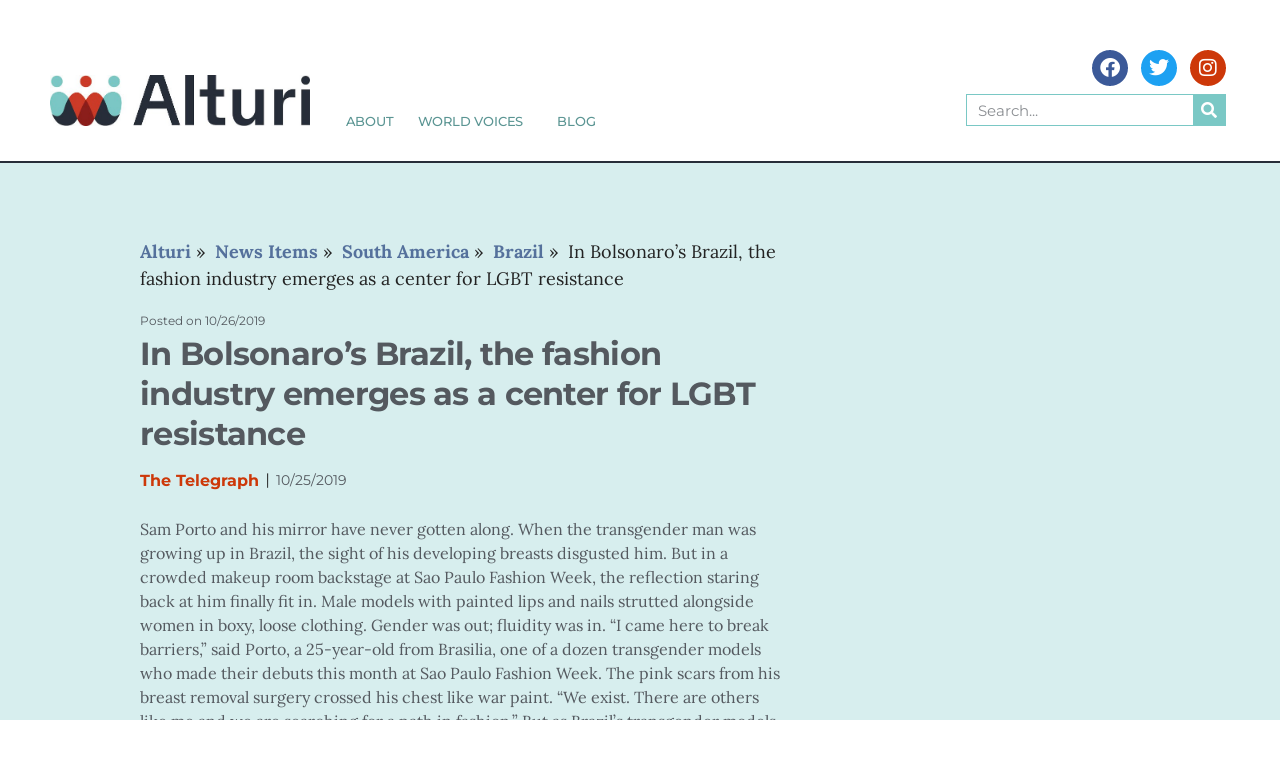

--- FILE ---
content_type: text/html; charset=UTF-8
request_url: https://www.alturi.org/news_items/in-bolsonaros-brazil-the-fashion-industry-emerges-as-a-center-for-lgbt-resistance/
body_size: 48030
content:
<!doctype html>
<html lang="en-US">
<head>
	<meta charset="UTF-8">
	<meta name="viewport" content="width=device-width, initial-scale=1">
	<link rel="profile" href="https://gmpg.org/xfn/11">
	<title>In Bolsonaro&#8217;s Brazil, the fashion industry emerges as a center for LGBT resistance &#8211; Alturi</title>
<link rel='preload' href='https://www.alturi.org/wp-content/uploads/2023/06/Alturi_FullLogo_Dark-1.jpg' as='image' imagesrcset='https://www.alturi.org/wp-content/uploads/2023/06/Alturi_FullLogo_Dark-1.jpg 649w, https://www.alturi.org/wp-content/uploads/2023/06/Alturi_FullLogo_Dark-1-300x59.jpg 300w' imagesizes='(max-width: 649px) 100vw, 649px' />
<link rel='preload' href='https://www.alturi.org/wp-content/uploads/2023/06/Alturi_FullLogo_Light-300x59.png' as='image' imagesrcset='https://www.alturi.org/wp-content/uploads/2023/06/Alturi_FullLogo_Light-300x59.png 300w, https://www.alturi.org/wp-content/uploads/2023/06/Alturi_FullLogo_Light-1024x200.png 1024w, https://www.alturi.org/wp-content/uploads/2023/06/Alturi_FullLogo_Light-768x150.png 768w, https://www.alturi.org/wp-content/uploads/2023/06/Alturi_FullLogo_Light-1536x300.png 1536w, https://www.alturi.org/wp-content/uploads/2023/06/Alturi_FullLogo_Light-2048x401.png 2048w' imagesizes='(max-width: 300px) 100vw, 300px' />

<meta name='robots' content='max-image-preview:large' />
	<style>img:is([sizes="auto" i], [sizes^="auto," i]) { contain-intrinsic-size: 3000px 1500px }</style>
	<!-- Jetpack Site Verification Tags -->
<meta name="google-site-verification" content="rt40-dt-sCiwgvni-YFYl0Qiash_y-6G5EiZvCyNywQ" />
<link rel='dns-prefetch' href='//www.alturi.org' />
<link rel='dns-prefetch' href='//secure.gravatar.com' />
<link rel='dns-prefetch' href='//stats.wp.com' />
<link rel='dns-prefetch' href='//v0.wordpress.com' />
<link rel='dns-prefetch' href='//widgets.wp.com' />
<link rel='dns-prefetch' href='//s0.wp.com' />
<link rel='dns-prefetch' href='//0.gravatar.com' />
<link rel='dns-prefetch' href='//1.gravatar.com' />
<link rel='dns-prefetch' href='//2.gravatar.com' />
<link rel="alternate" type="application/rss+xml" title="Alturi &raquo; Feed" href="https://www.alturi.org/feed/" />
<link rel="alternate" type="application/rss+xml" title="Alturi &raquo; Comments Feed" href="https://www.alturi.org/comments/feed/" />
<link rel="alternate" type="application/rss+xml" title="Alturi &raquo; In Bolsonaro&#8217;s Brazil, the fashion industry emerges as a center for LGBT resistance Comments Feed" href="https://www.alturi.org/news_items/in-bolsonaros-brazil-the-fashion-industry-emerges-as-a-center-for-lgbt-resistance/feed/" />
<script defer data-src="data:text/javascript,window._wpemojiSettings%20%3D%20%7B%22baseUrl%22%3A%22https%3A%5C%2F%5C%2Fs.w.org%5C%2Fimages%5C%2Fcore%5C%2Femoji%5C%2F16.0.1%5C%2F72x72%5C%2F%22%2C%22ext%22%3A%22.png%22%2C%22svgUrl%22%3A%22https%3A%5C%2F%5C%2Fs.w.org%5C%2Fimages%5C%2Fcore%5C%2Femoji%5C%2F16.0.1%5C%2Fsvg%5C%2F%22%2C%22svgExt%22%3A%22.svg%22%2C%22source%22%3A%7B%22concatemoji%22%3A%22https%3A%5C%2F%5C%2Fwww.alturi.org%5C%2Fwp-includes%5C%2Fjs%5C%2Fwp-emoji-release.min.js%3Fver%3D6.8.3%22%7D%7D%3B%0A%2F%2A%21%20This%20file%20is%20auto-generated%20%2A%2F%0A%21function%28s%2Cn%29%7Bvar%20o%2Ci%2Ce%3Bfunction%20c%28e%29%7Btry%7Bvar%20t%3D%7BsupportTests%3Ae%2Ctimestamp%3A%28new%20Date%29.valueOf%28%29%7D%3BsessionStorage.setItem%28o%2CJSON.stringify%28t%29%29%7Dcatch%28e%29%7B%7D%7Dfunction%20p%28e%2Ct%2Cn%29%7Be.clearRect%280%2C0%2Ce.canvas.width%2Ce.canvas.height%29%2Ce.fillText%28t%2C0%2C0%29%3Bvar%20t%3Dnew%20Uint32Array%28e.getImageData%280%2C0%2Ce.canvas.width%2Ce.canvas.height%29.data%29%2Ca%3D%28e.clearRect%280%2C0%2Ce.canvas.width%2Ce.canvas.height%29%2Ce.fillText%28n%2C0%2C0%29%2Cnew%20Uint32Array%28e.getImageData%280%2C0%2Ce.canvas.width%2Ce.canvas.height%29.data%29%29%3Breturn%20t.every%28function%28e%2Ct%29%7Breturn%20e%3D%3D%3Da%5Bt%5D%7D%29%7Dfunction%20u%28e%2Ct%29%7Be.clearRect%280%2C0%2Ce.canvas.width%2Ce.canvas.height%29%2Ce.fillText%28t%2C0%2C0%29%3Bfor%28var%20n%3De.getImageData%2816%2C16%2C1%2C1%29%2Ca%3D0%3Ba%3Cn.data.length%3Ba%2B%2B%29if%280%21%3D%3Dn.data%5Ba%5D%29return%211%3Breturn%210%7Dfunction%20f%28e%2Ct%2Cn%2Ca%29%7Bswitch%28t%29%7Bcase%22flag%22%3Areturn%20n%28e%2C%22%5Cud83c%5Cudff3%5Cufe0f%5Cu200d%5Cu26a7%5Cufe0f%22%2C%22%5Cud83c%5Cudff3%5Cufe0f%5Cu200b%5Cu26a7%5Cufe0f%22%29%3F%211%3A%21n%28e%2C%22%5Cud83c%5Cudde8%5Cud83c%5Cuddf6%22%2C%22%5Cud83c%5Cudde8%5Cu200b%5Cud83c%5Cuddf6%22%29%26%26%21n%28e%2C%22%5Cud83c%5Cudff4%5Cudb40%5Cudc67%5Cudb40%5Cudc62%5Cudb40%5Cudc65%5Cudb40%5Cudc6e%5Cudb40%5Cudc67%5Cudb40%5Cudc7f%22%2C%22%5Cud83c%5Cudff4%5Cu200b%5Cudb40%5Cudc67%5Cu200b%5Cudb40%5Cudc62%5Cu200b%5Cudb40%5Cudc65%5Cu200b%5Cudb40%5Cudc6e%5Cu200b%5Cudb40%5Cudc67%5Cu200b%5Cudb40%5Cudc7f%22%29%3Bcase%22emoji%22%3Areturn%21a%28e%2C%22%5Cud83e%5Cudedf%22%29%7Dreturn%211%7Dfunction%20g%28e%2Ct%2Cn%2Ca%29%7Bvar%20r%3D%22undefined%22%21%3Dtypeof%20WorkerGlobalScope%26%26self%20instanceof%20WorkerGlobalScope%3Fnew%20OffscreenCanvas%28300%2C150%29%3As.createElement%28%22canvas%22%29%2Co%3Dr.getContext%28%222d%22%2C%7BwillReadFrequently%3A%210%7D%29%2Ci%3D%28o.textBaseline%3D%22top%22%2Co.font%3D%22600%2032px%20Arial%22%2C%7B%7D%29%3Breturn%20e.forEach%28function%28e%29%7Bi%5Be%5D%3Dt%28o%2Ce%2Cn%2Ca%29%7D%29%2Ci%7Dfunction%20t%28e%29%7Bvar%20t%3Ds.createElement%28%22script%22%29%3Bt.src%3De%2Ct.defer%3D%210%2Cs.head.appendChild%28t%29%7D%22undefined%22%21%3Dtypeof%20Promise%26%26%28o%3D%22wpEmojiSettingsSupports%22%2Ci%3D%5B%22flag%22%2C%22emoji%22%5D%2Cn.supports%3D%7Beverything%3A%210%2CeverythingExceptFlag%3A%210%7D%2Ce%3Dnew%20Promise%28function%28e%29%7Bs.addEventListener%28%22DOMContentLoaded%22%2Ce%2C%7Bonce%3A%210%7D%29%7D%29%2Cnew%20Promise%28function%28t%29%7Bvar%20n%3Dfunction%28%29%7Btry%7Bvar%20e%3DJSON.parse%28sessionStorage.getItem%28o%29%29%3Bif%28%22object%22%3D%3Dtypeof%20e%26%26%22number%22%3D%3Dtypeof%20e.timestamp%26%26%28new%20Date%29.valueOf%28%29%3Ce.timestamp%2B604800%26%26%22object%22%3D%3Dtypeof%20e.supportTests%29return%20e.supportTests%7Dcatch%28e%29%7B%7Dreturn%20null%7D%28%29%3Bif%28%21n%29%7Bif%28%22undefined%22%21%3Dtypeof%20Worker%26%26%22undefined%22%21%3Dtypeof%20OffscreenCanvas%26%26%22undefined%22%21%3Dtypeof%20URL%26%26URL.createObjectURL%26%26%22undefined%22%21%3Dtypeof%20Blob%29try%7Bvar%20e%3D%22postMessage%28%22%2Bg.toString%28%29%2B%22%28%22%2B%5BJSON.stringify%28i%29%2Cf.toString%28%29%2Cp.toString%28%29%2Cu.toString%28%29%5D.join%28%22%2C%22%29%2B%22%29%29%3B%22%2Ca%3Dnew%20Blob%28%5Be%5D%2C%7Btype%3A%22text%2Fjavascript%22%7D%29%2Cr%3Dnew%20Worker%28URL.createObjectURL%28a%29%2C%7Bname%3A%22wpTestEmojiSupports%22%7D%29%3Breturn%20void%28r.onmessage%3Dfunction%28e%29%7Bc%28n%3De.data%29%2Cr.terminate%28%29%2Ct%28n%29%7D%29%7Dcatch%28e%29%7B%7Dc%28n%3Dg%28i%2Cf%2Cp%2Cu%29%29%7Dt%28n%29%7D%29.then%28function%28e%29%7Bfor%28var%20t%20in%20e%29n.supports%5Bt%5D%3De%5Bt%5D%2Cn.supports.everything%3Dn.supports.everything%26%26n.supports%5Bt%5D%2C%22flag%22%21%3D%3Dt%26%26%28n.supports.everythingExceptFlag%3Dn.supports.everythingExceptFlag%26%26n.supports%5Bt%5D%29%3Bn.supports.everythingExceptFlag%3Dn.supports.everythingExceptFlag%26%26%21n.supports.flag%2Cn.DOMReady%3D%211%2Cn.readyCallback%3Dfunction%28%29%7Bn.DOMReady%3D%210%7D%7D%29.then%28function%28%29%7Breturn%20e%7D%29.then%28function%28%29%7Bvar%20e%3Bn.supports.everything%7C%7C%28n.readyCallback%28%29%2C%28e%3Dn.source%7C%7C%7B%7D%29.concatemoji%3Ft%28e.concatemoji%29%3Ae.wpemoji%26%26e.twemoji%26%26%28t%28e.twemoji%29%2Ct%28e.wpemoji%29%29%29%7D%29%29%7D%28%28window%2Cdocument%29%2Cwindow._wpemojiSettings%29%3B"></script>
<style id='wp-emoji-styles-inline-css'>img.wp-smiley, img.emoji {
		display: inline !important;
		border: none !important;
		box-shadow: none !important;
		height: 1em !important;
		width: 1em !important;
		margin: 0 0.07em !important;
		vertical-align: -0.1em !important;
		background: none !important;
		padding: 0 !important;
	}</style>
<style class='flying-press-used-css' original-href='https://www.alturi.org/wp-content/cache/flying-press/a06b3af98203.style.min.css'>@charset "UTF-8";:where(.wp-block-button__link){border-radius:9999px;box-shadow:none;padding:calc(.667em + 2px) calc(1.333em + 2px);text-decoration:none}:root :where(.wp-block-button .wp-block-button__link.is-style-outline),:root :where(.wp-block-button.is-style-outline>.wp-block-button__link){border:2px solid;padding:.667em 1.333em}:root :where(.wp-block-button .wp-block-button__link.is-style-outline:not(.has-text-color)),:root :where(.wp-block-button.is-style-outline>.wp-block-button__link:not(.has-text-color)){color:currentColor}:root :where(.wp-block-button .wp-block-button__link.is-style-outline:not(.has-background)),:root :where(.wp-block-button.is-style-outline>.wp-block-button__link:not(.has-background)){background-color:initial;background-image:none}.wp-block-code code{/*!rtl:begin:ignore*/direction:ltr;display:block;font-family:inherit;overflow-wrap:break-word;text-align:initial;white-space:pre-wrap /*!rtl:end:ignore*/}@media (min-width:782px){.wp-block-columns{flex-wrap:nowrap!important}}@media (max-width:781px){.wp-block-columns:not(.is-not-stacked-on-mobile)>.wp-block-column{flex-basis:100%!important}}@media (min-width:782px){.wp-block-columns:not(.is-not-stacked-on-mobile)>.wp-block-column{flex-basis:0%;flex-grow:1}}:where(.wp-block-columns){margin-bottom:1.75em}:where(.wp-block-columns.has-background){padding:1.25em 2.375em}:where(.wp-block-post-comments input[type=submit]){border:none}@supports (-webkit-touch-callout:inherit){.wp-block-cover-image.has-parallax,.wp-block-cover.has-parallax,.wp-block-cover__image-background.has-parallax,video.wp-block-cover__video-background.has-parallax{background-attachment:scroll}}@media (prefers-reduced-motion:reduce){.wp-block-cover-image.has-parallax,.wp-block-cover.has-parallax,.wp-block-cover__image-background.has-parallax,video.wp-block-cover__video-background.has-parallax{background-attachment:scroll}}:where(.wp-block-cover-image:not(.has-text-color)),:where(.wp-block-cover:not(.has-text-color)){color:#fff}:where(.wp-block-cover-image.is-light:not(.has-text-color)),:where(.wp-block-cover.is-light:not(.has-text-color)){color:#000}:root :where(.wp-block-cover h1:not(.has-text-color)),:root :where(.wp-block-cover h2:not(.has-text-color)),:root :where(.wp-block-cover h3:not(.has-text-color)),:root :where(.wp-block-cover h4:not(.has-text-color)),:root :where(.wp-block-cover h5:not(.has-text-color)),:root :where(.wp-block-cover h6:not(.has-text-color)),:root :where(.wp-block-cover p:not(.has-text-color)){color:inherit}:where(.wp-block-file){margin-bottom:1.5em}:where(.wp-block-file__button){border-radius:2em;display:inline-block;padding:.5em 1em}:where(.wp-block-file__button):is(a):active,:where(.wp-block-file__button):is(a):focus,:where(.wp-block-file__button):is(a):hover,:where(.wp-block-file__button):is(a):visited{box-shadow:none;color:#fff;opacity:.85;text-decoration:none}@media (min-width:600px){.blocks-gallery-grid:not(.has-nested-images).columns-3 .blocks-gallery-image,.blocks-gallery-grid:not(.has-nested-images).columns-3 .blocks-gallery-item,.wp-block-gallery:not(.has-nested-images).columns-3 .blocks-gallery-image,.wp-block-gallery:not(.has-nested-images).columns-3 .blocks-gallery-item{margin-right:1em;width:calc(33.33333% - .66667em)}}@media (hover:none){.wp-block-gallery.has-nested-images figure.wp-block-image figcaption{scrollbar-color:#fffc #0000}}@media (min-width:600px){.wp-block-gallery.has-nested-images.columns-3 figure.wp-block-image:not(#individual-image){width:calc(33.33333% - var(--wp--style--unstable-gallery-gap, 16px)*.66667)}}:where(.wp-block-group.wp-block-group-is-layout-constrained){position:relative}@media not (prefers-reduced-motion){.wp-block-image img.hide{visibility:hidden}}@supports ((-webkit-mask-image:none) or (mask-image:none)) or (-webkit-mask-image:none){.wp-block-image.is-style-circle-mask img{border-radius:0;-webkit-mask-image:url('data:image/svg+xml;utf8,<svg viewBox="0 0 100 100" xmlns="http://www.w3.org/2000/svg"><circle cx="50" cy="50" r="50"/></svg>');mask-image:url('data:image/svg+xml;utf8,<svg viewBox="0 0 100 100" xmlns="http://www.w3.org/2000/svg"><circle cx="50" cy="50" r="50"/></svg>');mask-mode:alpha;-webkit-mask-position:center;mask-position:center;-webkit-mask-repeat:no-repeat;mask-repeat:no-repeat;-webkit-mask-size:contain;mask-size:contain}}@media not (prefers-reduced-motion){.wp-lightbox-container button{transition:opacity .2s ease}}@media not (prefers-reduced-motion){.wp-lightbox-overlay.active{animation:turn-on-visibility .25s both}}@keyframes show-content-image{0%{visibility:hidden}99%{visibility:hidden}to{visibility:visible}}@keyframes turn-on-visibility{0%{opacity:0}to{opacity:1}}@keyframes turn-off-visibility{0%{opacity:1;visibility:visible}99%{opacity:0;visibility:visible}to{opacity:0;visibility:hidden}}@keyframes lightbox-zoom-in{0%{transform:translate(calc((-100vw + var(--wp--lightbox-scrollbar-width))/2 + var(--wp--lightbox-initial-left-position)),calc(-50vh + var(--wp--lightbox-initial-top-position))) scale(var(--wp--lightbox-scale))}to{transform:translate(-50%,-50%) scale(1)}}@keyframes lightbox-zoom-out{0%{transform:translate(-50%,-50%) scale(1);visibility:visible}99%{visibility:visible}to{transform:translate(calc((-100vw + var(--wp--lightbox-scrollbar-width))/2 + var(--wp--lightbox-initial-left-position)),calc(-50vh + var(--wp--lightbox-initial-top-position))) scale(var(--wp--lightbox-scale));visibility:hidden}}:where(.wp-block-latest-comments:not([style*=line-height] .wp-block-latest-comments__comment)){line-height:1.1}:where(.wp-block-latest-comments:not([style*=line-height] .wp-block-latest-comments__comment-excerpt p)){line-height:1.8}@media (min-width:600px){.wp-block-latest-posts.columns-2 li{width:calc(50% - .625em)}}:root :where(.wp-block-latest-posts.is-grid){padding:0}:root :where(.wp-block-latest-posts.wp-block-latest-posts__list){padding-left:0}ol,ul{box-sizing:border-box}:root :where(.wp-block-list.has-background){padding:1.25em 2.375em}.wp-block-media-text{/*!rtl:begin:ignore*/direction:ltr;/*!rtl:end:ignore*/display:grid;grid-template-columns:50% 1fr;grid-template-rows:auto}.wp-block-media-text>.wp-block-media-text__media{/*!rtl:begin:ignore*/grid-column:1;grid-row:1;/*!rtl:end:ignore*/margin:0}.wp-block-media-text>.wp-block-media-text__content{direction:ltr;/*!rtl:begin:ignore*/grid-column:2;grid-row:1;/*!rtl:end:ignore*/padding:0 8%;word-break:break-word}.wp-block-media-text.has-media-on-the-right>.wp-block-media-text__media{/*!rtl:begin:ignore*/grid-column:2;grid-row:1 /*!rtl:end:ignore*/}.wp-block-media-text.has-media-on-the-right>.wp-block-media-text__content{/*!rtl:begin:ignore*/grid-column:1;grid-row:1 /*!rtl:end:ignore*/}@media (max-width:600px){.wp-block-media-text.is-stacked-on-mobile{grid-template-columns:100%!important}}@media not (prefers-reduced-motion){.wp-block-navigation .has-child .wp-block-navigation__submenu-container{transition:opacity .1s linear}}@media (min-width:782px){.wp-block-navigation .has-child .wp-block-navigation__submenu-container .wp-block-navigation__submenu-container{left:100%;top:-1px}}@media (min-width:782px){.wp-block-navigation.has-background .has-child .wp-block-navigation__submenu-container .wp-block-navigation__submenu-container{left:100%;top:0}}:where(.wp-block-navigation.has-background .wp-block-navigation-item a:not(.wp-element-button)),:where(.wp-block-navigation.has-background .wp-block-navigation-submenu a:not(.wp-element-button)){padding:.5em 1em}:where(.wp-block-navigation .wp-block-navigation__submenu-container .wp-block-navigation-item a:not(.wp-element-button)),:where(.wp-block-navigation .wp-block-navigation__submenu-container .wp-block-navigation-submenu a:not(.wp-element-button)),:where(.wp-block-navigation .wp-block-navigation__submenu-container .wp-block-navigation-submenu button.wp-block-navigation-item__content),:where(.wp-block-navigation .wp-block-navigation__submenu-container .wp-block-pages-list__item button.wp-block-navigation-item__content){padding:.5em 1em}@media (min-width:782px){.wp-block-navigation.items-justified-right .wp-block-navigation__container .has-child .wp-block-navigation__submenu-container .wp-block-navigation__submenu-container,.wp-block-navigation.items-justified-right .wp-block-page-list>.has-child .wp-block-navigation__submenu-container .wp-block-navigation__submenu-container,.wp-block-navigation.items-justified-space-between .wp-block-page-list>.has-child:last-child .wp-block-navigation__submenu-container .wp-block-navigation__submenu-container,.wp-block-navigation.items-justified-space-between>.wp-block-navigation__container>.has-child:last-child .wp-block-navigation__submenu-container .wp-block-navigation__submenu-container{left:auto;right:100%}}@keyframes overlay-menu__fade-in-animation{0%{opacity:0;transform:translateY(.5em)}to{opacity:1;transform:translateY(0)}}@media not (prefers-reduced-motion){.wp-block-navigation__responsive-container.is-menu-open{animation:overlay-menu__fade-in-animation .1s ease-out;animation-fill-mode:forwards}}@media (min-width:600px){.wp-block-navigation__responsive-container:not(.hidden-by-default):not(.is-menu-open){background-color:inherit;display:block;position:relative;width:100%;z-index:auto}}@media (min-width:600px){.wp-block-navigation__responsive-container-open:not(.always-shown){display:none}}@media (min-width:782px){.has-modal-open .admin-bar .is-menu-open .wp-block-navigation__responsive-dialog{margin-top:32px}}:root :where(p.has-background){padding:1.25em 2.375em}:where(p.has-text-color:not(.has-link-color)) a{color:inherit}:where(.wp-block-post-comments-form) input:not([type=submit]),:where(.wp-block-post-comments-form) textarea{border:1px solid #949494;font-family:inherit;font-size:1em}:where(.wp-block-post-comments-form) input:where(:not([type=submit]):not([type=checkbox])),:where(.wp-block-post-comments-form) textarea{padding:calc(.667em + 2px)}:where(.wp-block-post-excerpt){box-sizing:border-box;margin-bottom:var(--wp--style--block-gap);margin-top:var(--wp--style--block-gap)}:where(.wp-block-preformatted.has-background){padding:1.25em 2.375em}@media (min-width:600px){.wp-block-post-template.is-flex-container.is-flex-container.columns-2>li{width:calc(50% - .625em)}}@media (max-width:600px){.wp-block-post-template-is-layout-grid.wp-block-post-template-is-layout-grid.wp-block-post-template-is-layout-grid.wp-block-post-template-is-layout-grid{grid-template-columns:1fr}}@media (min-width:600px){ul.wp-block-rss.columns-2 li{width:calc(50% - 1em)}}:where(.wp-block-search__button){border:1px solid #ccc;padding:6px 10px}:where(.wp-block-search__input){font-family:inherit;font-size:inherit;font-style:inherit;font-weight:inherit;letter-spacing:inherit;line-height:inherit;text-transform:inherit}:where(.wp-block-search__button-inside .wp-block-search__inside-wrapper){border:1px solid #949494;box-sizing:border-box;padding:4px}:where(.wp-block-search__button-inside .wp-block-search__inside-wrapper) :where(.wp-block-search__button){padding:4px 8px}:root :where(.wp-block-separator.is-style-dots){height:auto;line-height:1;text-align:center}:root :where(.wp-block-separator.is-style-dots):before{color:currentColor;content:"···";font-family:serif;font-size:1.5em;letter-spacing:2em;padding-left:2em}:root :where(.wp-block-site-logo.is-style-rounded){border-radius:9999px}@media not (prefers-reduced-motion){.wp-block-social-link{transition:transform .1s ease}}:root :where(.wp-block-social-links .wp-social-link a){padding:.25em}:root :where(.wp-block-social-links.is-style-logos-only .wp-social-link a){padding:0}:root :where(.wp-block-social-links.is-style-pill-shape .wp-social-link a){padding-left:.6666666667em;padding-right:.6666666667em}:root :where(.wp-block-tag-cloud.is-style-outline){display:flex;flex-wrap:wrap;gap:1ch}:root :where(.wp-block-tag-cloud.is-style-outline a){border:1px solid;font-size:unset!important;margin-right:0;padding:1ch 2ch;text-decoration:none!important}:root :where(.wp-block-table-of-contents){box-sizing:border-box}:where(.wp-block-term-description){box-sizing:border-box;margin-bottom:var(--wp--style--block-gap);margin-top:var(--wp--style--block-gap)}:where(pre.wp-block-verse){font-family:inherit}@supports (position:sticky){.wp-block-video [poster]{object-fit:cover}}:root{--wp--preset--font-size--normal:16px;--wp--preset--font-size--huge:42px}.screen-reader-text{border:0;clip-path:inset(50%);height:1px;margin:-1px;overflow:hidden;padding:0;position:absolute;width:1px;word-wrap:normal!important}.screen-reader-text:focus{background-color:#ddd;clip-path:none;color:#444;display:block;font-size:1em;height:auto;left:5px;line-height:normal;padding:15px 23px 14px;text-decoration:none;top:5px;width:auto;z-index:100000}html :where(.has-border-color){border-style:solid}html :where([style*=border-top-color]){border-top-style:solid}html :where([style*=border-right-color]){border-right-style:solid}html :where([style*=border-bottom-color]){border-bottom-style:solid}html :where([style*=border-left-color]){border-left-style:solid}html :where([style*=border-width]){border-style:solid}html :where([style*=border-top-width]){border-top-style:solid}html :where([style*=border-right-width]){border-right-style:solid}html :where([style*=border-bottom-width]){border-bottom-style:solid}html :where([style*=border-left-width]){border-left-style:solid}html :where(img[class*=wp-image-]){height:auto;max-width:100%}:where(figure){margin:0 0 1em}html :where(.is-position-sticky){--wp-admin--admin-bar--position-offset:var(--wp-admin--admin-bar--height,0px)}@media screen and (max-width:600px){html :where(.is-position-sticky){--wp-admin--admin-bar--position-offset:0px}}</style>
<link rel='stylesheet' id='wp-block-library-css' media='all'  data-href="https://www.alturi.org/wp-content/cache/flying-press/a06b3af98203.style.min.css"/>
<style class='flying-press-used-css' original-href='https://www.alturi.org/wp-content/cache/flying-press/2b0dd7eecea0.mediaelementplayer-legacy.min.css'>@-webkit-keyframes a{to{-webkit-transform:rotate(1turn);transform:rotate(1turn)}}@keyframes a{to{-webkit-transform:rotate(1turn);transform:rotate(1turn)}}.mejs-time-buffering,.mejs-time-current,.mejs-time-float,.mejs-time-float-corner,.mejs-time-float-current,.mejs-time-hovered,.mejs-time-loaded,.mejs-time-marker,.mejs-time-total{border-radius:2px;cursor:pointer;display:block;height:10px;position:absolute}@-webkit-keyframes b{0%{background-position:0 0}to{background-position:30px 0}}@keyframes b{0%{background-position:0 0}to{background-position:30px 0}}.mejs-time-current,.mejs-time-handle-content{background:hsl(0 0% 100% / .9)}.mejs-time-buffering,.mejs-time-current,.mejs-time-hovered,.mejs-time-loaded{left:0;-webkit-transform:scaleX(0);-ms-transform:scaleX(0);transform:scaleX(0);-webkit-transform-origin:0 0;-ms-transform-origin:0 0;transform-origin:0 0;-webkit-transition:all .15s ease-in;transition:all .15s ease-in;width:100%}.mejs-time-float-current{display:block;left:0;margin:2px;text-align:center;width:30px}.mejs-long-video .mejs-time-float-current{width:60px}.mejs-volume-current{left:0;margin:0;width:100%}.mejs-volume-current,.mejs-volume-handle{background:hsl(0 0% 100% / .9);position:absolute}.mejs-horizontal-volume-current,.mejs-horizontal-volume-total{border-radius:2px;font-size:1px;left:0;margin:0;padding:0;position:absolute}.mejs-horizontal-volume-current{background:hsl(0 0% 100% / .8);height:100%;top:0;width:100%}</style>
<link rel='stylesheet' id='mediaelement-css' media='all'  data-href="https://www.alturi.org/wp-content/cache/flying-press/2b0dd7eecea0.mediaelementplayer-legacy.min.css"/>
<style class='flying-press-used-css' original-href='https://www.alturi.org/wp-content/cache/flying-press/ea958276b7de.wp-mediaelement.min.css'>.mejs-controls .mejs-horizontal-volume-slider .mejs-horizontal-volume-current,.mejs-controls .mejs-time-rail .mejs-time-loaded{background:#fff}.mejs-controls .mejs-time-rail .mejs-time-current{background:#0073aa}.mejs-controls .mejs-horizontal-volume-slider .mejs-horizontal-volume-current,.mejs-controls .mejs-horizontal-volume-slider .mejs-horizontal-volume-total,.mejs-controls .mejs-time-rail span{border-radius:0}.wp-playlist-current-item{overflow:hidden;margin-bottom:10px;height:60px}.wp-playlist .wp-playlist-current-item img{float:left;max-width:60px;height:auto;margin-right:10px;padding:0;border:0}.rtl .wp-playlist .wp-playlist-current-item img{float:right;margin-left:10px;margin-right:0}.wp-playlist-current-item .wp-playlist-item-artist,.wp-playlist-current-item .wp-playlist-item-title{overflow:hidden;text-overflow:ellipsis;white-space:nowrap}</style>
<link rel='stylesheet' id='wp-mediaelement-css' media='all'  data-href="https://www.alturi.org/wp-content/cache/flying-press/ea958276b7de.wp-mediaelement.min.css"/>
<style id='jetpack-sharing-buttons-style-inline-css'>.jetpack-sharing-buttons__services-list{display:flex;flex-direction:row;flex-wrap:wrap;gap:0;list-style-type:none;margin:5px;padding:0}.jetpack-sharing-buttons__services-list.has-small-icon-size{font-size:12px}.jetpack-sharing-buttons__services-list.has-normal-icon-size{font-size:16px}.jetpack-sharing-buttons__services-list.has-large-icon-size{font-size:24px}.jetpack-sharing-buttons__services-list.has-huge-icon-size{font-size:36px}@media print{.jetpack-sharing-buttons__services-list{display:none!important}}.editor-styles-wrapper .wp-block-jetpack-sharing-buttons{gap:0;padding-inline-start:0}ul.jetpack-sharing-buttons__services-list.has-background{padding:1.25em 2.375em}</style>
<style id='global-styles-inline-css'>:root{--wp--preset--aspect-ratio--square: 1;--wp--preset--aspect-ratio--4-3: 4/3;--wp--preset--aspect-ratio--3-4: 3/4;--wp--preset--aspect-ratio--3-2: 3/2;--wp--preset--aspect-ratio--2-3: 2/3;--wp--preset--aspect-ratio--16-9: 16/9;--wp--preset--aspect-ratio--9-16: 9/16;--wp--preset--color--black: #000000;--wp--preset--color--cyan-bluish-gray: #abb8c3;--wp--preset--color--white: #ffffff;--wp--preset--color--pale-pink: #f78da7;--wp--preset--color--vivid-red: #cf2e2e;--wp--preset--color--luminous-vivid-orange: #ff6900;--wp--preset--color--luminous-vivid-amber: #fcb900;--wp--preset--color--light-green-cyan: #7bdcb5;--wp--preset--color--vivid-green-cyan: #00d084;--wp--preset--color--pale-cyan-blue: #8ed1fc;--wp--preset--color--vivid-cyan-blue: #0693e3;--wp--preset--color--vivid-purple: #9b51e0;--wp--preset--gradient--vivid-cyan-blue-to-vivid-purple: linear-gradient(135deg,rgba(6,147,227,1) 0%,rgb(155,81,224) 100%);--wp--preset--gradient--light-green-cyan-to-vivid-green-cyan: linear-gradient(135deg,rgb(122,220,180) 0%,rgb(0,208,130) 100%);--wp--preset--gradient--luminous-vivid-amber-to-luminous-vivid-orange: linear-gradient(135deg,rgba(252,185,0,1) 0%,rgba(255,105,0,1) 100%);--wp--preset--gradient--luminous-vivid-orange-to-vivid-red: linear-gradient(135deg,rgba(255,105,0,1) 0%,rgb(207,46,46) 100%);--wp--preset--gradient--very-light-gray-to-cyan-bluish-gray: linear-gradient(135deg,rgb(238,238,238) 0%,rgb(169,184,195) 100%);--wp--preset--gradient--cool-to-warm-spectrum: linear-gradient(135deg,rgb(74,234,220) 0%,rgb(151,120,209) 20%,rgb(207,42,186) 40%,rgb(238,44,130) 60%,rgb(251,105,98) 80%,rgb(254,248,76) 100%);--wp--preset--gradient--blush-light-purple: linear-gradient(135deg,rgb(255,206,236) 0%,rgb(152,150,240) 100%);--wp--preset--gradient--blush-bordeaux: linear-gradient(135deg,rgb(254,205,165) 0%,rgb(254,45,45) 50%,rgb(107,0,62) 100%);--wp--preset--gradient--luminous-dusk: linear-gradient(135deg,rgb(255,203,112) 0%,rgb(199,81,192) 50%,rgb(65,88,208) 100%);--wp--preset--gradient--pale-ocean: linear-gradient(135deg,rgb(255,245,203) 0%,rgb(182,227,212) 50%,rgb(51,167,181) 100%);--wp--preset--gradient--electric-grass: linear-gradient(135deg,rgb(202,248,128) 0%,rgb(113,206,126) 100%);--wp--preset--gradient--midnight: linear-gradient(135deg,rgb(2,3,129) 0%,rgb(40,116,252) 100%);--wp--preset--font-size--small: 13px;--wp--preset--font-size--medium: 20px;--wp--preset--font-size--large: 36px;--wp--preset--font-size--x-large: 42px;--wp--preset--spacing--20: 0.44rem;--wp--preset--spacing--30: 0.67rem;--wp--preset--spacing--40: 1rem;--wp--preset--spacing--50: 1.5rem;--wp--preset--spacing--60: 2.25rem;--wp--preset--spacing--70: 3.38rem;--wp--preset--spacing--80: 5.06rem;--wp--preset--shadow--natural: 6px 6px 9px rgba(0, 0, 0, 0.2);--wp--preset--shadow--deep: 12px 12px 50px rgba(0, 0, 0, 0.4);--wp--preset--shadow--sharp: 6px 6px 0px rgba(0, 0, 0, 0.2);--wp--preset--shadow--outlined: 6px 6px 0px -3px rgba(255, 255, 255, 1), 6px 6px rgba(0, 0, 0, 1);--wp--preset--shadow--crisp: 6px 6px 0px rgba(0, 0, 0, 1);}:root { --wp--style--global--content-size: 800px;--wp--style--global--wide-size: 1200px; }:where(body) { margin: 0; }.wp-site-blocks > .alignleft { float: left; margin-right: 2em; }.wp-site-blocks > .alignright { float: right; margin-left: 2em; }.wp-site-blocks > .aligncenter { justify-content: center; margin-left: auto; margin-right: auto; }:where(.wp-site-blocks) > * { margin-block-start: 24px; margin-block-end: 0; }:where(.wp-site-blocks) > :first-child { margin-block-start: 0; }:where(.wp-site-blocks) > :last-child { margin-block-end: 0; }:root { --wp--style--block-gap: 24px; }:root :where(.is-layout-flow) > :first-child{margin-block-start: 0;}:root :where(.is-layout-flow) > :last-child{margin-block-end: 0;}:root :where(.is-layout-flow) > *{margin-block-start: 24px;margin-block-end: 0;}:root :where(.is-layout-constrained) > :first-child{margin-block-start: 0;}:root :where(.is-layout-constrained) > :last-child{margin-block-end: 0;}:root :where(.is-layout-constrained) > *{margin-block-start: 24px;margin-block-end: 0;}:root :where(.is-layout-flex){gap: 24px;}:root :where(.is-layout-grid){gap: 24px;}.is-layout-flow > .alignleft{float: left;margin-inline-start: 0;margin-inline-end: 2em;}.is-layout-flow > .alignright{float: right;margin-inline-start: 2em;margin-inline-end: 0;}.is-layout-flow > .aligncenter{margin-left: auto !important;margin-right: auto !important;}.is-layout-constrained > .alignleft{float: left;margin-inline-start: 0;margin-inline-end: 2em;}.is-layout-constrained > .alignright{float: right;margin-inline-start: 2em;margin-inline-end: 0;}.is-layout-constrained > .aligncenter{margin-left: auto !important;margin-right: auto !important;}.is-layout-constrained > :where(:not(.alignleft):not(.alignright):not(.alignfull)){max-width: var(--wp--style--global--content-size);margin-left: auto !important;margin-right: auto !important;}.is-layout-constrained > .alignwide{max-width: var(--wp--style--global--wide-size);}body .is-layout-flex{display: flex;}.is-layout-flex{flex-wrap: wrap;align-items: center;}.is-layout-flex > :is(*, div){margin: 0;}body .is-layout-grid{display: grid;}.is-layout-grid > :is(*, div){margin: 0;}body{padding-top: 0px;padding-right: 0px;padding-bottom: 0px;padding-left: 0px;}a:where(:not(.wp-element-button)){text-decoration: underline;}:root :where(.wp-element-button, .wp-block-button__link){background-color: #32373c;border-width: 0;color: #fff;font-family: inherit;font-size: inherit;line-height: inherit;padding: calc(0.667em + 2px) calc(1.333em + 2px);text-decoration: none;}.has-black-color{color: var(--wp--preset--color--black) !important;}.has-cyan-bluish-gray-color{color: var(--wp--preset--color--cyan-bluish-gray) !important;}.has-white-color{color: var(--wp--preset--color--white) !important;}.has-pale-pink-color{color: var(--wp--preset--color--pale-pink) !important;}.has-vivid-red-color{color: var(--wp--preset--color--vivid-red) !important;}.has-luminous-vivid-orange-color{color: var(--wp--preset--color--luminous-vivid-orange) !important;}.has-luminous-vivid-amber-color{color: var(--wp--preset--color--luminous-vivid-amber) !important;}.has-light-green-cyan-color{color: var(--wp--preset--color--light-green-cyan) !important;}.has-vivid-green-cyan-color{color: var(--wp--preset--color--vivid-green-cyan) !important;}.has-pale-cyan-blue-color{color: var(--wp--preset--color--pale-cyan-blue) !important;}.has-vivid-cyan-blue-color{color: var(--wp--preset--color--vivid-cyan-blue) !important;}.has-vivid-purple-color{color: var(--wp--preset--color--vivid-purple) !important;}.has-black-background-color{background-color: var(--wp--preset--color--black) !important;}.has-cyan-bluish-gray-background-color{background-color: var(--wp--preset--color--cyan-bluish-gray) !important;}.has-white-background-color{background-color: var(--wp--preset--color--white) !important;}.has-pale-pink-background-color{background-color: var(--wp--preset--color--pale-pink) !important;}.has-vivid-red-background-color{background-color: var(--wp--preset--color--vivid-red) !important;}.has-luminous-vivid-orange-background-color{background-color: var(--wp--preset--color--luminous-vivid-orange) !important;}.has-luminous-vivid-amber-background-color{background-color: var(--wp--preset--color--luminous-vivid-amber) !important;}.has-light-green-cyan-background-color{background-color: var(--wp--preset--color--light-green-cyan) !important;}.has-vivid-green-cyan-background-color{background-color: var(--wp--preset--color--vivid-green-cyan) !important;}.has-pale-cyan-blue-background-color{background-color: var(--wp--preset--color--pale-cyan-blue) !important;}.has-vivid-cyan-blue-background-color{background-color: var(--wp--preset--color--vivid-cyan-blue) !important;}.has-vivid-purple-background-color{background-color: var(--wp--preset--color--vivid-purple) !important;}.has-black-border-color{border-color: var(--wp--preset--color--black) !important;}.has-cyan-bluish-gray-border-color{border-color: var(--wp--preset--color--cyan-bluish-gray) !important;}.has-white-border-color{border-color: var(--wp--preset--color--white) !important;}.has-pale-pink-border-color{border-color: var(--wp--preset--color--pale-pink) !important;}.has-vivid-red-border-color{border-color: var(--wp--preset--color--vivid-red) !important;}.has-luminous-vivid-orange-border-color{border-color: var(--wp--preset--color--luminous-vivid-orange) !important;}.has-luminous-vivid-amber-border-color{border-color: var(--wp--preset--color--luminous-vivid-amber) !important;}.has-light-green-cyan-border-color{border-color: var(--wp--preset--color--light-green-cyan) !important;}.has-vivid-green-cyan-border-color{border-color: var(--wp--preset--color--vivid-green-cyan) !important;}.has-pale-cyan-blue-border-color{border-color: var(--wp--preset--color--pale-cyan-blue) !important;}.has-vivid-cyan-blue-border-color{border-color: var(--wp--preset--color--vivid-cyan-blue) !important;}.has-vivid-purple-border-color{border-color: var(--wp--preset--color--vivid-purple) !important;}.has-vivid-cyan-blue-to-vivid-purple-gradient-background{background: var(--wp--preset--gradient--vivid-cyan-blue-to-vivid-purple) !important;}.has-light-green-cyan-to-vivid-green-cyan-gradient-background{background: var(--wp--preset--gradient--light-green-cyan-to-vivid-green-cyan) !important;}.has-luminous-vivid-amber-to-luminous-vivid-orange-gradient-background{background: var(--wp--preset--gradient--luminous-vivid-amber-to-luminous-vivid-orange) !important;}.has-luminous-vivid-orange-to-vivid-red-gradient-background{background: var(--wp--preset--gradient--luminous-vivid-orange-to-vivid-red) !important;}.has-very-light-gray-to-cyan-bluish-gray-gradient-background{background: var(--wp--preset--gradient--very-light-gray-to-cyan-bluish-gray) !important;}.has-cool-to-warm-spectrum-gradient-background{background: var(--wp--preset--gradient--cool-to-warm-spectrum) !important;}.has-blush-light-purple-gradient-background{background: var(--wp--preset--gradient--blush-light-purple) !important;}.has-blush-bordeaux-gradient-background{background: var(--wp--preset--gradient--blush-bordeaux) !important;}.has-luminous-dusk-gradient-background{background: var(--wp--preset--gradient--luminous-dusk) !important;}.has-pale-ocean-gradient-background{background: var(--wp--preset--gradient--pale-ocean) !important;}.has-electric-grass-gradient-background{background: var(--wp--preset--gradient--electric-grass) !important;}.has-midnight-gradient-background{background: var(--wp--preset--gradient--midnight) !important;}.has-small-font-size{font-size: var(--wp--preset--font-size--small) !important;}.has-medium-font-size{font-size: var(--wp--preset--font-size--medium) !important;}.has-large-font-size{font-size: var(--wp--preset--font-size--large) !important;}.has-x-large-font-size{font-size: var(--wp--preset--font-size--x-large) !important;}
:root :where(.wp-block-pullquote){font-size: 1.5em;line-height: 1.6;}</style>
<style class='flying-press-used-css' original-href='https://www.alturi.org/wp-content/cache/flying-press/af4b9638d699.reset.css'>html{line-height:1.15;-webkit-text-size-adjust:100%}*,:after,:before{box-sizing:border-box}body{background-color:#fff;color:#333;font-family:-apple-system,BlinkMacSystemFont,Segoe UI,Roboto,Helvetica Neue,Arial,Noto Sans,sans-serif,Apple Color Emoji,Segoe UI Emoji,Segoe UI Symbol,Noto Color Emoji;font-size:1rem;font-weight:400;line-height:1.5;margin:0;-webkit-font-smoothing:antialiased;-moz-osx-font-smoothing:grayscale}h1,h2,h3,h4,h5,h6{color:inherit;font-family:inherit;font-weight:500;line-height:1.2;margin-block-end:1rem;margin-block-start:.5rem}h1{font-size:2.5rem}h3{font-size:1.75rem}h4{font-size:1.5rem}p{margin-block-end:.9rem;margin-block-start:0}a{background-color:#fff0;color:#c36;text-decoration:none}a:active,a:hover{color:#336}a:not([href]):not([tabindex]),a:not([href]):not([tabindex]):focus,a:not([href]):not([tabindex]):hover{color:inherit;text-decoration:none}a:not([href]):not([tabindex]):focus{outline:0}img{border-style:none;height:auto;max-width:100%}@media print{*,:after,:before{background:transparent!important;box-shadow:none!important;color:#000!important;text-shadow:none!important}a,a:visited{text-decoration:underline}a[href]:after{content:" (" attr(href) ")"}a[href^="#"]:after,a[href^="javascript:"]:after{content:""}img,tr{-moz-column-break-inside:avoid;break-inside:avoid}h2,h3,p{orphans:3;widows:3}h2,h3{-moz-column-break-after:avoid;break-after:avoid}}label{display:inline-block;line-height:1;vertical-align:middle}button,input,optgroup,select,textarea{font-family:inherit;font-size:1rem;line-height:1.5;margin:0}input[type=date],input[type=email],input[type=number],input[type=password],input[type=search],input[type=tel],input[type=text],input[type=url],select,textarea{border:1px solid #666;border-radius:3px;padding:.5rem 1rem;transition:all .3s;width:100%}input[type=date]:focus,input[type=email]:focus,input[type=number]:focus,input[type=password]:focus,input[type=search]:focus,input[type=tel]:focus,input[type=text]:focus,input[type=url]:focus,select:focus,textarea:focus{border-color:#333}button,input{overflow:visible}button,select{text-transform:none}[type=button],[type=reset],[type=submit],button{-webkit-appearance:button;width:auto}[type=button],[type=submit],button{background-color:#fff0;border:1px solid #c36;border-radius:3px;color:#c36;display:inline-block;font-size:1rem;font-weight:400;padding:.5rem 1rem;text-align:center;transition:all .3s;-webkit-user-select:none;-moz-user-select:none;user-select:none;white-space:nowrap}[type=button]:focus:not(:focus-visible),[type=submit]:focus:not(:focus-visible),button:focus:not(:focus-visible){outline:none}[type=button]:focus,[type=button]:hover,[type=submit]:focus,[type=submit]:hover,button:focus,button:hover{background-color:#c36;color:#fff;text-decoration:none}[type=button]:not(:disabled),[type=submit]:not(:disabled),button:not(:disabled){cursor:pointer}[type=checkbox],[type=radio]{box-sizing:border-box;padding:0}[type=number]::-webkit-inner-spin-button,[type=number]::-webkit-outer-spin-button{height:auto}[type=search]{-webkit-appearance:textfield;outline-offset:-2px}[type=search]::-webkit-search-decoration{-webkit-appearance:none}::-webkit-file-upload-button{-webkit-appearance:button;font:inherit}@media(max-width:767px){table table{font-size:.8em}}dd,dl,dt,li,ol,ul{background:#fff0;border:0;font-size:100%;margin-block-end:0;margin-block-start:0;outline:0;vertical-align:baseline}</style>
<link rel='stylesheet' id='hello-elementor-css' media='all'  data-href="https://www.alturi.org/wp-content/cache/flying-press/af4b9638d699.reset.css"/>
<style class='flying-press-used-css' original-href='https://www.alturi.org/wp-content/cache/flying-press/a480d2bf8c52.theme.css'>.screen-reader-text{clip:rect(1px,1px,1px,1px);height:1px;overflow:hidden;position:absolute!important;width:1px;word-wrap:normal!important}.screen-reader-text:focus{background-color:#eee;clip:auto!important;clip-path:none;color:#333;display:block;font-size:1rem;height:auto;left:5px;line-height:normal;padding:12px 24px;text-decoration:none;top:5px;width:auto;z-index:100000}@media(max-width:991px){.post .wp-post-image{max-height:400px}}@media(max-width:575px){.post .wp-post-image{max-height:300px}}@media(min-width:768px){#comments .comment-author,#comments .comment-metadata{line-height:1}}@media(max-width:767px){#comments .comment .comment-body{padding:30px 0}}@media(max-width:575px){.page-header .entry-title,.site-footer .footer-inner,.site-footer:not(.dynamic-footer),.site-header .header-inner,.site-header:not(.dynamic-header),body:not([class*=elementor-page-]) .site-main{padding-inline-end:10px;padding-inline-start:10px}}@media(min-width:576px){.page-header .entry-title,.site-footer .footer-inner,.site-footer:not(.dynamic-footer),.site-header .header-inner,.site-header:not(.dynamic-header),body:not([class*=elementor-page-]) .site-main{max-width:500px}}@media(min-width:768px){.page-header .entry-title,.site-footer .footer-inner,.site-footer:not(.dynamic-footer),.site-header .header-inner,.site-header:not(.dynamic-header),body:not([class*=elementor-page-]) .site-main{max-width:600px}}@media(min-width:992px){.page-header .entry-title,.site-footer .footer-inner,.site-footer:not(.dynamic-footer),.site-header .header-inner,.site-header:not(.dynamic-header),body:not([class*=elementor-page-]) .site-main{max-width:800px}}@media(min-width:1200px){.page-header .entry-title,.site-footer .footer-inner,.site-footer:not(.dynamic-footer),.site-header .header-inner,.site-header:not(.dynamic-header),body:not([class*=elementor-page-]) .site-main{max-width:1140px}}</style>
<link rel='stylesheet' id='hello-elementor-theme-style-css' media='all'  data-href="https://www.alturi.org/wp-content/cache/flying-press/a480d2bf8c52.theme.css"/>
<style class='flying-press-used-css' original-href='https://www.alturi.org/wp-content/cache/flying-press/86dbb47955bb.header-footer.css'>@media(max-width:576px){.site-footer:not(.footer-stacked) .footer-inner .copyright,.site-footer:not(.footer-stacked) .footer-inner .site-branding,.site-footer:not(.footer-stacked) .footer-inner .site-navigation{display:block;max-width:none;text-align:center;width:100%}}.site-navigation-toggle-holder:not(.elementor-active)+.site-navigation-dropdown{max-height:0;transform:scaleY(0)}.site-navigation-toggle-holder.elementor-active+.site-navigation-dropdown{max-height:100vh;transform:scaleY(1)}.site-navigation-dropdown ul.menu li.current-menu-item a{background:#55595c;color:#fff}.site-navigation-dropdown ul.menu li.elementor-active>ul>li{max-height:100vh;transform:scaleY(1)}@media(max-width:576px){.site-header.menu-dropdown-mobile:not(.menu-layout-dropdown) .site-navigation{display:none!important}}@media(min-width:768px){.site-header.menu-dropdown-mobile:not(.menu-layout-dropdown) .site-navigation-toggle-holder{display:none!important}}@media(min-width:576px)and (max-width:767px){.site-header.menu-dropdown-mobile:not(.menu-layout-dropdown) .site-navigation{display:none!important}}@media(min-width:992px){.site-header.menu-dropdown-tablet:not(.menu-layout-dropdown) .site-navigation-toggle-holder{display:none!important}}@media(max-width:992px){.site-header.menu-dropdown-tablet:not(.menu-layout-dropdown) .site-navigation{display:none!important}}</style>
<link rel='stylesheet' id='hello-elementor-header-footer-css' media='all'  data-href="https://www.alturi.org/wp-content/cache/flying-press/86dbb47955bb.header-footer.css"/>
<style class='flying-press-used-css' original-href='https://www.alturi.org/wp-content/cache/flying-press/b30cf191c522.frontend.min.css'>/*! elementor - v3.32.0 - 29-09-2025 */
:root{--direction-multiplier:1}.elementor-screen-only,.screen-reader-text,.screen-reader-text span,.ui-helper-hidden-accessible{height:1px;margin:-1px;overflow:hidden;padding:0;position:absolute;top:-10000em;width:1px;clip:rect(0,0,0,0);border:0}.elementor *,.elementor :after,.elementor :before{box-sizing:border-box}.elementor a{box-shadow:none;text-decoration:none}.elementor img{border:none;border-radius:0;box-shadow:none;height:auto;max-width:100%}.elementor .elementor-background-overlay{inset:0;position:absolute}.elementor-widget-wrap .elementor-element.elementor-widget__width-auto,.elementor-widget-wrap .elementor-element.elementor-widget__width-initial{max-width:100%}@media (max-width:1024px){.elementor-widget-wrap .elementor-element.elementor-widget-tablet__width-auto,.elementor-widget-wrap .elementor-element.elementor-widget-tablet__width-initial{max-width:100%}}@media (max-width:767px){.elementor-widget-wrap .elementor-element.elementor-widget-mobile__width-auto,.elementor-widget-wrap .elementor-element.elementor-widget-mobile__width-initial{max-width:100%}}.elementor-element{--flex-direction:initial;--flex-wrap:initial;--justify-content:initial;--align-items:initial;--align-content:initial;--gap:initial;--flex-basis:initial;--flex-grow:initial;--flex-shrink:initial;--order:initial;--align-self:initial;align-self:var(--align-self);flex-basis:var(--flex-basis);flex-grow:var(--flex-grow);flex-shrink:var(--flex-shrink);order:var(--order)}.elementor-element:where(.e-con-full,.elementor-widget){align-content:var(--align-content);align-items:var(--align-items);flex-direction:var(--flex-direction);flex-wrap:var(--flex-wrap);gap:var(--row-gap) var(--column-gap);justify-content:var(--justify-content)}.elementor-align-center{text-align:center}.elementor-align-left{text-align:left}.elementor-align-center .elementor-button,.elementor-align-left .elementor-button,.elementor-align-right .elementor-button{width:auto}@media (min-width:-1){.elementor-widescreen-align-center{text-align:center}}@media (max-width:-1){.elementor-laptop-align-center{text-align:center}}@media (max-width:1024px){.elementor-tablet-align-center{text-align:center}}@media (max-width:-1){.elementor-mobile_extra-align-center{text-align:center}}@media (max-width:767px){.elementor-mobile-align-center{text-align:center}}:root{--page-title-display:block}.elementor-page-title,h1.entry-title{display:var(--page-title-display)}@keyframes eicon-spin{0%{transform:rotate(0deg)}to{transform:rotate(359deg)}}.elementor-section{position:relative}.elementor-section .elementor-container{display:flex;margin-left:auto;margin-right:auto;position:relative}@media (max-width:1024px){.elementor-section .elementor-container{flex-wrap:wrap}}.elementor-section.elementor-section-boxed>.elementor-container{max-width:1140px}@media (min-width:768px){.elementor-section.elementor-section-height-full{height:100vh}}.elementor-widget-wrap{align-content:flex-start;flex-wrap:wrap;position:relative;width:100%}.elementor:not(.elementor-bc-flex-widget) .elementor-widget-wrap{display:flex}.elementor-widget-wrap>.elementor-element{width:100%}.elementor-widget-wrap.e-swiper-container{width:calc(100% - (var(--e-column-margin-left, 0px) + var(--e-column-margin-right, 0px)))}.elementor-widget{position:relative}.elementor-widget:not(:last-child){margin-bottom:var(--kit-widget-spacing,20px)}.elementor-widget:not(:last-child).elementor-absolute,.elementor-widget:not(:last-child).elementor-widget__width-auto,.elementor-widget:not(:last-child).elementor-widget__width-initial{margin-bottom:0}.elementor-column{display:flex;min-height:1px;position:relative}.elementor-column-gap-default>.elementor-column>.elementor-element-populated{padding:10px}@media (min-width:768px){.elementor-column.elementor-col-10,.elementor-column[data-col="10"]{width:10%}.elementor-column.elementor-col-33,.elementor-column[data-col="33"]{width:33.333%}.elementor-column.elementor-col-66,.elementor-column[data-col="66"]{width:66.666%}.elementor-column.elementor-col-100,.elementor-column[data-col="100"]{width:100%}}@media (max-width:479px){.elementor-column.elementor-xs-10{width:10%}}@media (max-width:767px){.elementor-column.elementor-sm-10{width:10%}}@media (min-width:768px) and (max-width:1024px){.elementor-column.elementor-md-10{width:10%}}@media (min-width:-1){.elementor-reverse-widescreen>.elementor-container>:first-child{order:10}}@media (min-width:1025px) and (max-width:-1){.elementor-reverse-laptop>.elementor-container>:first-child{order:10}}@media (min-width:-1) and (max-width:-1){.elementor-reverse-laptop>.elementor-container>:first-child{order:10}}@media (min-width:1025px) and (max-width:-1){.elementor-reverse-laptop>.elementor-container>:first-child,.elementor-reverse-laptop>.elementor-container>:nth-child(10),.elementor-reverse-laptop>.elementor-container>:nth-child(2),.elementor-reverse-laptop>.elementor-container>:nth-child(3),.elementor-reverse-laptop>.elementor-container>:nth-child(4),.elementor-reverse-laptop>.elementor-container>:nth-child(5),.elementor-reverse-laptop>.elementor-container>:nth-child(6),.elementor-reverse-laptop>.elementor-container>:nth-child(7),.elementor-reverse-laptop>.elementor-container>:nth-child(8),.elementor-reverse-laptop>.elementor-container>:nth-child(9){order:0}}@media (min-width:768px) and (max-width:1024px){.elementor-reverse-tablet>.elementor-container>:first-child{order:10}}@media (min-width:-1) and (max-width:1024px){.elementor-reverse-tablet>.elementor-container>:first-child{order:10}}@media (min-width:768px) and (max-width:-1){.elementor-reverse-tablet>.elementor-container>:first-child,.elementor-reverse-tablet>.elementor-container>:nth-child(10),.elementor-reverse-tablet>.elementor-container>:nth-child(2),.elementor-reverse-tablet>.elementor-container>:nth-child(3),.elementor-reverse-tablet>.elementor-container>:nth-child(4),.elementor-reverse-tablet>.elementor-container>:nth-child(5),.elementor-reverse-tablet>.elementor-container>:nth-child(6),.elementor-reverse-tablet>.elementor-container>:nth-child(7),.elementor-reverse-tablet>.elementor-container>:nth-child(8),.elementor-reverse-tablet>.elementor-container>:nth-child(9){order:0}}@media (max-width:767px){.elementor-reverse-mobile>.elementor-container>:first-child{order:10}.elementor-column{width:100%}}.elementor-grid{display:grid;grid-column-gap:var(--grid-column-gap);grid-row-gap:var(--grid-row-gap)}.elementor-grid .elementor-grid-item{min-width:0}.elementor-grid-0 .elementor-grid{display:inline-block;margin-bottom:calc(-1 * var(--grid-row-gap));width:100%;word-spacing:var(--grid-column-gap)}.elementor-grid-0 .elementor-grid .elementor-grid-item{display:inline-block;margin-bottom:var(--grid-row-gap);word-break:break-word}.elementor-grid-3 .elementor-grid{grid-template-columns:repeat(3,1fr)}@media (min-width:-1){.elementor-grid-widescreen-0 .elementor-grid{display:inline-block;margin-bottom:calc(-1 * var(--grid-row-gap));width:100%;word-spacing:var(--grid-column-gap)}}@media (max-width:-1){.elementor-grid-laptop-0 .elementor-grid{display:inline-block;margin-bottom:calc(-1 * var(--grid-row-gap));width:100%;word-spacing:var(--grid-column-gap)}}@media (max-width:1024px){.elementor-grid-tablet-0 .elementor-grid{display:inline-block;margin-bottom:calc(-1 * var(--grid-row-gap));width:100%;word-spacing:var(--grid-column-gap)}.elementor-grid-tablet-0 .elementor-grid .elementor-grid-item{display:inline-block;margin-bottom:var(--grid-row-gap);word-break:break-word}.elementor-grid-tablet-1 .elementor-grid{grid-template-columns:repeat(1,1fr)}}@media (max-width:-1){.elementor-grid-mobile_extra-0 .elementor-grid{display:inline-block;margin-bottom:calc(-1 * var(--grid-row-gap));width:100%;word-spacing:var(--grid-column-gap)}}@media (max-width:767px){.elementor-grid-mobile-0 .elementor-grid{display:inline-block;margin-bottom:calc(-1 * var(--grid-row-gap));width:100%;word-spacing:var(--grid-column-gap)}.elementor-grid-mobile-1 .elementor-grid{grid-template-columns:repeat(1,1fr)}}@media (min-width:1025px){#elementor-device-mode:after{content:"desktop"}}@media (min-width:-1){#elementor-device-mode:after{content:"widescreen"}}@media (max-width:-1){#elementor-device-mode:after{content:"laptop";content:"tablet_extra"}}@media (max-width:1024px){#elementor-device-mode:after{content:"tablet"}}@media (max-width:-1){#elementor-device-mode:after{content:"mobile_extra"}}@media (max-width:767px){#elementor-device-mode:after{content:"mobile"}}@media (prefers-reduced-motion:no-preference){html{scroll-behavior:smooth}}@media (max-width:767px){:is(.e-con,.e-con>.e-con-inner)>.elementor-background-video-container.elementor-hidden-mobile{display:none}}.e-con .elementor-widget-empty,.e-con .elementor-widget-google_maps,.e-con .elementor-widget-video,.e-con .elementor-widget.e-widget-swiper{width:100%}.e-con>.e-con-inner>.elementor-widget>.elementor-widget-container,.e-con>.elementor-widget>.elementor-widget-container{height:100%}@media (max-width:767px){.e-con.e-flex{--width:100%;--flex-wrap:var(--flex-wrap-mobile)}}.elementor-form-fields-wrapper{display:flex;flex-wrap:wrap}.elementor-field-group{align-items:center;flex-wrap:wrap}.elementor-field-group.elementor-field-type-submit{align-items:flex-end}.elementor-field-group .elementor-field-textual{background-color:#fff0;border:1px solid #69727d;color:#1f2124;flex-grow:1;max-width:100%;vertical-align:middle;width:100%}.elementor-field-group .elementor-field-textual:focus{box-shadow:inset 0 0 0 1px rgb(0 0 0 / .1);outline:0}.elementor-field-group .elementor-field-textual::-moz-placeholder{color:inherit;font-family:inherit;opacity:.6}.elementor-field-group .elementor-field-textual::placeholder{color:inherit;font-family:inherit;opacity:.6}.elementor-field-label{cursor:pointer}.elementor-field-textual{border-radius:3px;font-size:15px;line-height:1.4;min-height:40px;padding:5px 14px}.elementor-button-align-stretch .elementor-field-type-submit:not(.e-form__buttons__wrapper) .elementor-button{flex-basis:100%}@media screen and (max-width:1024px){.elementor-tablet-button-align-stretch .elementor-field-type-submit:not(.e-form__buttons__wrapper) .elementor-button{flex-basis:100%}}@media screen and (max-width:767px){.elementor-mobile-button-align-stretch .elementor-field-type-submit:not(.e-form__buttons__wrapper) .elementor-button{flex-basis:100%}}.elementor-form .elementor-button{border:none;padding-block-end:0;padding-block-start:0}.elementor-form .elementor-button-content-wrapper,.elementor-form .elementor-button>span{display:flex;flex-direction:row;gap:5px;justify-content:center}.elementor-form .elementor-button.elementor-size-sm{min-height:40px}.elementor-element:where(:not(.e-con)):where(:not(.e-div-block-base)) .elementor-widget-container,.elementor-element:where(:not(.e-con)):where(:not(.e-div-block-base)):not(:has(.elementor-widget-container)){transition:background .3s,border .3s,border-radius .3s,box-shadow .3s,transform var(--e-transform-transition-duration,.4s)}.elementor-heading-title{line-height:1;margin:0;padding:0}.elementor-button{background-color:#69727d;border-radius:3px;color:#fff;display:inline-block;font-size:15px;line-height:1;padding:12px 24px;fill:#fff;text-align:center;transition:all .3s}.elementor-button:focus,.elementor-button:hover,.elementor-button:visited{color:#fff}.elementor-button-content-wrapper{display:flex;flex-direction:row;gap:5px;justify-content:center}.elementor-button-icon{align-items:center;display:flex}.elementor-button-text{display:inline-block}.elementor-button span{text-decoration:inherit}.elementor-icon{color:#69727d;display:inline-block;font-size:50px;line-height:1;text-align:center;transition:all .3s}.elementor-icon:hover{color:#69727d}.elementor-icon i,.elementor-icon svg{display:block;height:1em;position:relative;width:1em}.elementor-icon i:before,.elementor-icon svg:before{left:50%;position:absolute;transform:translateX(-50%)}.elementor-shape-circle .elementor-icon{border-radius:50%}.e-transform .elementor-widget-container,.e-transform:not(:has(.elementor-widget-container)){transform:perspective(var(--e-transform-perspective,0)) rotate(var(--e-transform-rotateZ,0)) rotateX(var(--e-transform-rotateX,0)) rotateY(var(--e-transform-rotateY,0)) translate(var(--e-transform-translate,0)) translateX(var(--e-transform-translateX,0)) translateY(var(--e-transform-translateY,0)) scaleX(calc(var(--e-transform-flipX, 1) * var(--e-transform-scaleX, var(--e-transform-scale, 1)))) scaleY(calc(var(--e-transform-flipY, 1) * var(--e-transform-scaleY, var(--e-transform-scale, 1)))) skewX(var(--e-transform-skewX,0)) skewY(var(--e-transform-skewY,0));transform-origin:var(--e-transform-origin-y) var(--e-transform-origin-x)}.animated{animation-duration:1.25s}.animated.animated-slow{animation-duration:2s}.animated.animated-fast{animation-duration:.75s}.animated.infinite{animation-iteration-count:infinite}.animated.reverse{animation-direction:reverse;animation-fill-mode:forwards}@media (prefers-reduced-motion:reduce){.animated{animation:none!important}}@media (max-width:767px){.elementor .elementor-hidden-mobile,.elementor .elementor-hidden-phone{display:none}}@media (min-width:-1) and (max-width:-1){.elementor .elementor-hidden-mobile_extra{display:none}}@media (min-width:768px) and (max-width:1024px){.elementor .elementor-hidden-tablet{display:none}}@media (min-width:-1) and (max-width:-1){.elementor .elementor-hidden-laptop,.elementor .elementor-hidden-tablet_extra{display:none}}@media (min-width:1025px) and (max-width:99999px){.elementor .elementor-hidden-desktop{display:none}}@media (min-width:-1){.elementor .elementor-hidden-widescreen{display:none}}</style>
<link rel='stylesheet' id='elementor-frontend-css' media='all'  data-href="https://www.alturi.org/wp-content/cache/flying-press/b30cf191c522.frontend.min.css"/>
<style class='flying-press-used-css' original-href='https://www.alturi.org/wp-content/cache/flying-press/8809d133b11b.post-38387.css'>.elementor-kit-38387{--e-global-color-primary:#6EC1E4;--e-global-color-secondary:#54595F;--e-global-color-text:#7A7A7A;--e-global-color-accent:#61CE70;--e-global-color-374cf8f:#272E39;--e-global-color-2f2e938:#7AC8C5;--e-global-color-5d1dea8:#CD3809;--e-global-color-011f38e:#8C1B02;--e-global-color-c492b53:#F6EAC7;--e-global-color-c813001:#FFFFFF;--e-global-typography-primary-font-family:"Montserrat";--e-global-typography-primary-font-weight:400;--e-global-typography-secondary-font-family:"Lora";--e-global-typography-secondary-font-weight:400;--e-global-typography-text-font-family:"Lora";--e-global-typography-text-font-size:18px;--e-global-typography-text-font-weight:400;--e-global-typography-accent-font-family:"Montserrat";--e-global-typography-accent-font-size:18px;--e-global-typography-accent-font-weight:500;--e-global-typography-accent-text-transform:none;color:#232323;font-family:var(--e-global-typography-text-font-family),Serif;font-size:var(--e-global-typography-text-font-size);font-weight:var(--e-global-typography-text-font-weight)}.elementor-kit-38387 button,.elementor-kit-38387 input[type="button"],.elementor-kit-38387 input[type="submit"],.elementor-kit-38387 .elementor-button{background-color:var(--e-global-color-2f2e938);font-family:"Montserrat",Serif;font-size:16px;font-weight:700;color:var(--e-global-color-374cf8f);border-radius:20px 20px 20px 20px}.elementor-kit-38387 button:hover,.elementor-kit-38387 button:focus,.elementor-kit-38387 input[type="button"]:hover,.elementor-kit-38387 input[type="button"]:focus,.elementor-kit-38387 input[type="submit"]:hover,.elementor-kit-38387 input[type="submit"]:focus,.elementor-kit-38387 .elementor-button:hover,.elementor-kit-38387 .elementor-button:focus{background-color:#66ABA8;color:var(--e-global-color-374cf8f)}.elementor-kit-38387 a{color:#55719C;font-weight:700}.elementor-kit-38387 a:hover{color:var(--e-global-color-5d1dea8)}.elementor-kit-38387 h1{color:var(--e-global-color-secondary);font-family:"Montserrat",Serif;font-size:38px;font-weight:700}.elementor-kit-38387 h3{color:var(--e-global-color-secondary);font-family:"Montserrat",Serif;font-size:18px;font-weight:400}.elementor-kit-38387 h4{color:var(--e-global-color-secondary);font-family:"Montserrat",Serif;font-size:18px;font-weight:700;line-height:22px}.elementor-section.elementor-section-boxed>.elementor-container{max-width:1140px}.elementor-widget:not(:last-child){margin-block-end:20px}.elementor-element{--widgets-spacing:20px 20px;--widgets-spacing-row:20px;--widgets-spacing-column:20px}{@media(max-width:1024px){.elementor-kit-38387{font-size:var(--e-global-typography-text-font-size)}.elementor-section.elementor-section-boxed>.elementor-container{max-width:1024px}}@media(max-width:767px){.elementor-kit-38387{font-size:var(--e-global-typography-text-font-size)}.elementor-section.elementor-section-boxed>.elementor-container{max-width:767px}}.breadcrumbs{font-size:12px;text-transform:uppercase;font-family:Montserrat}</style>
<link rel='stylesheet' id='elementor-post-38387-css' media='all'  data-href="https://www.alturi.org/wp-content/cache/flying-press/8809d133b11b.post-38387.css"/>
<style class='flying-press-used-css' original-href='https://www.alturi.org/wp-content/cache/flying-press/b52492a6b4cc.style.css'>@media print{.jetpack-likes-widget-wrapper{display:none}}</style>
<link rel='stylesheet' id='jetpack_likes-css' media='all'  data-href="https://www.alturi.org/wp-content/cache/flying-press/b52492a6b4cc.style.css"/>
<style class='flying-press-used-css' original-href='https://www.alturi.org/wp-content/cache/flying-press/de6251fcca2e.widget-image.min.css'>/*! elementor - v3.32.0 - 29-09-2025 */
.elementor-widget-image{text-align:center}.elementor-widget-image a{display:inline-block}.elementor-widget-image a img[src$=".svg"]{width:48px}.elementor-widget-image img{display:inline-block;vertical-align:middle}</style>
<link rel='stylesheet' id='widget-image-css' media='all'  data-href="https://www.alturi.org/wp-content/cache/flying-press/de6251fcca2e.widget-image.min.css"/>
<style class='flying-press-used-css' original-href='https://www.alturi.org/wp-content/cache/flying-press/9803a6229de8.widget-nav-menu.min.css'>/*! elementor-pro - v3.32.0 - 16-09-2025 */
@charset "UTF-8";.elementor-item:after,.elementor-item:before{display:block;position:absolute;transition:.3s;transition-timing-function:cubic-bezier(.58,.3,.005,1)}.elementor-item:not(:hover):not(:focus):not(.elementor-item-active):not(.highlighted):after,.elementor-item:not(:hover):not(:focus):not(.elementor-item-active):not(.highlighted):before{opacity:0}.elementor-item-active:after,.elementor-item-active:before,.elementor-item.highlighted:after,.elementor-item.highlighted:before,.elementor-item:focus:after,.elementor-item:focus:before,.elementor-item:hover:after,.elementor-item:hover:before{transform:scale(1)}.e--pointer-double-line.e--animation-grow .elementor-item:not(:hover):not(:focus):not(.elementor-item-active):not(.highlighted):after,.e--pointer-double-line.e--animation-grow .elementor-item:not(:hover):not(:focus):not(.elementor-item-active):not(.highlighted):before,.e--pointer-overline.e--animation-grow .elementor-item:not(:hover):not(:focus):not(.elementor-item-active):not(.highlighted):after,.e--pointer-overline.e--animation-grow .elementor-item:not(:hover):not(:focus):not(.elementor-item-active):not(.highlighted):before,.e--pointer-underline.e--animation-grow .elementor-item:not(:hover):not(:focus):not(.elementor-item-active):not(.highlighted):after,.e--pointer-underline.e--animation-grow .elementor-item:not(:hover):not(:focus):not(.elementor-item-active):not(.highlighted):before{height:0;left:50%;width:0}.e--pointer-double-line.e--animation-drop-out .elementor-item:not(:hover):not(:focus):not(.elementor-item-active):not(.highlighted):before,.e--pointer-overline.e--animation-drop-out .elementor-item:not(:hover):not(:focus):not(.elementor-item-active):not(.highlighted):before,.e--pointer-underline.e--animation-drop-out .elementor-item:not(:hover):not(:focus):not(.elementor-item-active):not(.highlighted):before{top:10px}.e--pointer-double-line.e--animation-drop-out .elementor-item:not(:hover):not(:focus):not(.elementor-item-active):not(.highlighted):after,.e--pointer-overline.e--animation-drop-out .elementor-item:not(:hover):not(:focus):not(.elementor-item-active):not(.highlighted):after,.e--pointer-underline.e--animation-drop-out .elementor-item:not(:hover):not(:focus):not(.elementor-item-active):not(.highlighted):after{bottom:10px}.e--pointer-double-line.e--animation-drop-in .elementor-item:not(:hover):not(:focus):not(.elementor-item-active):not(.highlighted):before,.e--pointer-overline.e--animation-drop-in .elementor-item:not(:hover):not(:focus):not(.elementor-item-active):not(.highlighted):before,.e--pointer-underline.e--animation-drop-in .elementor-item:not(:hover):not(:focus):not(.elementor-item-active):not(.highlighted):before{top:-10px}.e--pointer-double-line.e--animation-drop-in .elementor-item:not(:hover):not(:focus):not(.elementor-item-active):not(.highlighted):after,.e--pointer-overline.e--animation-drop-in .elementor-item:not(:hover):not(:focus):not(.elementor-item-active):not(.highlighted):after,.e--pointer-underline.e--animation-drop-in .elementor-item:not(:hover):not(:focus):not(.elementor-item-active):not(.highlighted):after{bottom:-10px}.e--pointer-double-line.e--animation-slide .elementor-item:not(:hover):not(:focus):not(.elementor-item-active):not(.highlighted):before,.e--pointer-overline.e--animation-slide .elementor-item:not(:hover):not(:focus):not(.elementor-item-active):not(.highlighted):before{left:-20px;width:10px}.e--pointer-double-line.e--animation-slide .elementor-item:not(:hover):not(:focus):not(.elementor-item-active):not(.highlighted):after,.e--pointer-underline.e--animation-slide .elementor-item:not(:hover):not(:focus):not(.elementor-item-active):not(.highlighted):after{inset-inline-start:100%;width:10px}.e--pointer-framed.e--animation-grow .elementor-item:not(:hover):not(:focus):not(.elementor-item-active):not(.highlighted):before{transform:scale(.75)}.e--pointer-framed.e--animation-shrink .elementor-item:not(:hover):not(:focus):not(.elementor-item-active):not(.highlighted):before{transform:scale(1.25)}.e--pointer-framed.e--animation-draw .elementor-item-active:after,.e--pointer-framed.e--animation-draw .elementor-item-active:before,.e--pointer-framed.e--animation-draw .elementor-item.highlighted:after,.e--pointer-framed.e--animation-draw .elementor-item.highlighted:before,.e--pointer-framed.e--animation-draw .elementor-item:focus:after,.e--pointer-framed.e--animation-draw .elementor-item:focus:before,.e--pointer-framed.e--animation-draw .elementor-item:hover:after,.e--pointer-framed.e--animation-draw .elementor-item:hover:before{height:100%;width:100%}.e--pointer-framed.e--animation-draw .elementor-item-active:before,.e--pointer-framed.e--animation-draw .elementor-item.highlighted:before,.e--pointer-framed.e--animation-draw .elementor-item:focus:before,.e--pointer-framed.e--animation-draw .elementor-item:hover:before{transition:opacity .02s,height .1s,width .1s .1s}.e--pointer-framed.e--animation-draw .elementor-item-active:after,.e--pointer-framed.e--animation-draw .elementor-item.highlighted:after,.e--pointer-framed.e--animation-draw .elementor-item:focus:after,.e--pointer-framed.e--animation-draw .elementor-item:hover:after{transition:opacity .02s .2s,height .1s .2s,width .1s .3s}.e--pointer-framed.e--animation-corners .elementor-item-active:after,.e--pointer-framed.e--animation-corners .elementor-item-active:before,.e--pointer-framed.e--animation-corners .elementor-item.highlighted:after,.e--pointer-framed.e--animation-corners .elementor-item.highlighted:before,.e--pointer-framed.e--animation-corners .elementor-item:focus:after,.e--pointer-framed.e--animation-corners .elementor-item:focus:before,.e--pointer-framed.e--animation-corners .elementor-item:hover:after,.e--pointer-framed.e--animation-corners .elementor-item:hover:before{height:100%;transition:opacity 2ms,width .4s,height .4s;width:100%}.e--pointer-background .elementor-item-active,.e--pointer-background .elementor-item.highlighted,.e--pointer-background .elementor-item:focus,.e--pointer-background .elementor-item:hover{color:#fff}.e--pointer-background.e--animation-grow .elementor-item-active:before,.e--pointer-background.e--animation-grow .elementor-item.highlighted:before,.e--pointer-background.e--animation-grow .elementor-item:focus:before,.e--pointer-background.e--animation-grow .elementor-item:hover:before{opacity:1;transform:scale(1)}.e--pointer-background.e--animation-shrink .elementor-item:not(:hover):not(:focus):not(.elementor-item-active):not(.highlighted):before{transform:scale(1.2);transition:.3s}.e--pointer-background.e--animation-shrink .elementor-item-active:before,.e--pointer-background.e--animation-shrink .elementor-item.highlighted:before,.e--pointer-background.e--animation-shrink .elementor-item:focus:before,.e--pointer-background.e--animation-shrink .elementor-item:hover:before{transition:opacity .15s,transform .4s}.e--pointer-background.e--animation-sweep-left .elementor-item:not(:hover):not(:focus):not(.elementor-item-active):not(.highlighted):before{left:100%}.e--pointer-background.e--animation-sweep-right .elementor-item:not(:hover):not(:focus):not(.elementor-item-active):not(.highlighted):before{right:100%}.e--pointer-background.e--animation-sweep-up .elementor-item:not(:hover):not(:focus):not(.elementor-item-active):not(.highlighted):before{top:100%}.e--pointer-background.e--animation-sweep-down .elementor-item:not(:hover):not(:focus):not(.elementor-item-active):not(.highlighted):before{bottom:100%}.e--pointer-background.e--animation-shutter-out-vertical .elementor-item:not(:hover):not(:focus):not(.elementor-item-active):not(.highlighted):before{bottom:50%;top:50%}.e--pointer-background.e--animation-shutter-out-horizontal .elementor-item:not(:hover):not(:focus):not(.elementor-item-active):not(.highlighted):before{left:50%;right:50%}.e--pointer-background.e--animation-shutter-in-vertical .elementor-item-active:before,.e--pointer-background.e--animation-shutter-in-vertical .elementor-item.highlighted:before,.e--pointer-background.e--animation-shutter-in-vertical .elementor-item:focus:before,.e--pointer-background.e--animation-shutter-in-vertical .elementor-item:hover:before{bottom:50%}.e--pointer-background.e--animation-shutter-in-vertical .elementor-item-active:after,.e--pointer-background.e--animation-shutter-in-vertical .elementor-item.highlighted:after,.e--pointer-background.e--animation-shutter-in-vertical .elementor-item:focus:after,.e--pointer-background.e--animation-shutter-in-vertical .elementor-item:hover:after{top:50%}.e--pointer-background.e--animation-shutter-in-horizontal .elementor-item-active:before,.e--pointer-background.e--animation-shutter-in-horizontal .elementor-item.highlighted:before,.e--pointer-background.e--animation-shutter-in-horizontal .elementor-item:focus:before,.e--pointer-background.e--animation-shutter-in-horizontal .elementor-item:hover:before{left:50%}.e--pointer-background.e--animation-shutter-in-horizontal .elementor-item-active:after,.e--pointer-background.e--animation-shutter-in-horizontal .elementor-item.highlighted:after,.e--pointer-background.e--animation-shutter-in-horizontal .elementor-item:focus:after,.e--pointer-background.e--animation-shutter-in-horizontal .elementor-item:hover:after{right:50%}.elementor-nav-menu--main .elementor-nav-menu a{transition:.4s}.elementor-nav-menu--main .elementor-nav-menu a,.elementor-nav-menu--main .elementor-nav-menu a.highlighted,.elementor-nav-menu--main .elementor-nav-menu a:focus,.elementor-nav-menu--main .elementor-nav-menu a:hover{padding:13px 20px}.elementor-nav-menu--main .elementor-nav-menu a.current{background:#1f2124;color:#fff}.elementor-nav-menu--main .elementor-nav-menu ul{border-style:solid;border-width:0;padding:0;position:absolute;width:12em}.elementor-nav-menu--main .elementor-nav-menu--dropdown .sub-arrow .e-font-icon-svg,.elementor-nav-menu--main .elementor-nav-menu--dropdown .sub-arrow i{transform:rotate(calc(-90deg * var(--direction-multiplier, 1)))}.elementor-nav-menu--main .elementor-nav-menu--dropdown .sub-arrow .e-font-icon-svg{fill:currentColor;height:1em;width:1em}.elementor-nav-menu--layout-horizontal{display:flex}.elementor-nav-menu--layout-horizontal .elementor-nav-menu{display:flex;flex-wrap:wrap}.elementor-nav-menu--layout-horizontal .elementor-nav-menu a{flex-grow:1;white-space:nowrap}.elementor-nav-menu--layout-horizontal .elementor-nav-menu>li{display:flex}.elementor-nav-menu--layout-horizontal .elementor-nav-menu>li ul,.elementor-nav-menu--layout-horizontal .elementor-nav-menu>li>.scroll-down{top:100%!important}.elementor-nav-menu--layout-horizontal .elementor-nav-menu>li:not(:first-child)>a{margin-inline-start:var(--e-nav-menu-horizontal-menu-item-margin)}.elementor-nav-menu--layout-horizontal .elementor-nav-menu>li:not(:first-child)>.scroll-down,.elementor-nav-menu--layout-horizontal .elementor-nav-menu>li:not(:first-child)>.scroll-up,.elementor-nav-menu--layout-horizontal .elementor-nav-menu>li:not(:first-child)>ul{inset-inline-start:var(--e-nav-menu-horizontal-menu-item-margin)!important}.elementor-nav-menu--layout-horizontal .elementor-nav-menu>li:not(:last-child)>a{margin-inline-end:var(--e-nav-menu-horizontal-menu-item-margin)}.elementor-nav-menu--layout-horizontal .elementor-nav-menu>li:not(:last-child):after{align-self:center;border-color:var(--e-nav-menu-divider-color,#000);border-left-style:var(--e-nav-menu-divider-style,solid);border-left-width:var(--e-nav-menu-divider-width,2px);content:var(--e-nav-menu-divider-content,none);height:var(--e-nav-menu-divider-height,35%)}.elementor-nav-menu__align-start .elementor-nav-menu{justify-content:flex-start;margin-inline-end:auto}.elementor-widget-nav-menu:not(.elementor-nav-menu--toggle) .elementor-menu-toggle{display:none}.elementor-widget-nav-menu .elementor-widget-container,.elementor-widget-nav-menu:not(:has(.elementor-widget-container)):not([class*=elementor-hidden-]){display:flex;flex-direction:column}.elementor-nav-menu{position:relative;z-index:2}.elementor-nav-menu:after{clear:both;content:" ";display:block;font:0/0 serif;height:0;overflow:hidden;visibility:hidden}.elementor-nav-menu,.elementor-nav-menu li,.elementor-nav-menu ul{display:block;line-height:normal;list-style:none;margin:0;padding:0;-webkit-tap-highlight-color:#fff0}.elementor-nav-menu ul{display:none}.elementor-nav-menu ul ul a,.elementor-nav-menu ul ul a:active,.elementor-nav-menu ul ul a:focus,.elementor-nav-menu ul ul a:hover{border-left:16px solid #fff0}.elementor-nav-menu ul ul ul a,.elementor-nav-menu ul ul ul a:active,.elementor-nav-menu ul ul ul a:focus,.elementor-nav-menu ul ul ul a:hover{border-left:24px solid #fff0}.elementor-nav-menu ul ul ul ul a,.elementor-nav-menu ul ul ul ul a:active,.elementor-nav-menu ul ul ul ul a:focus,.elementor-nav-menu ul ul ul ul a:hover{border-left:32px solid #fff0}.elementor-nav-menu ul ul ul ul ul a,.elementor-nav-menu ul ul ul ul ul a:active,.elementor-nav-menu ul ul ul ul ul a:focus,.elementor-nav-menu ul ul ul ul ul a:hover{border-left:40px solid #fff0}.elementor-nav-menu a,.elementor-nav-menu li{position:relative}.elementor-nav-menu li{border-width:0}.elementor-nav-menu a{align-items:center;display:flex}.elementor-nav-menu a,.elementor-nav-menu a:focus,.elementor-nav-menu a:hover{line-height:20px;padding:10px 20px}.elementor-nav-menu a.current{background:#1f2124;color:#fff}.elementor-nav-menu .sub-arrow{align-items:center;display:flex;line-height:1;margin-block-end:-10px;margin-block-start:-10px;padding:10px;padding-inline-end:0}.elementor-nav-menu .sub-arrow i{pointer-events:none}.elementor-nav-menu .sub-arrow .fa.fa-chevron-down,.elementor-nav-menu .sub-arrow .fas.fa-chevron-down{font-size:.7em}.elementor-nav-menu .sub-arrow .e-font-icon-svg{height:1em;width:1em}.elementor-nav-menu .sub-arrow .e-font-icon-svg.fa-svg-chevron-down{height:.7em;width:.7em}.elementor-nav-menu--dropdown .elementor-item.elementor-item-active,.elementor-nav-menu--dropdown .elementor-item.highlighted,.elementor-nav-menu--dropdown .elementor-item:focus,.elementor-nav-menu--dropdown .elementor-item:hover,.elementor-sub-item.elementor-item-active,.elementor-sub-item.highlighted,.elementor-sub-item:focus,.elementor-sub-item:hover{background-color:#3f444b;color:#fff}.elementor-menu-toggle{align-items:center;background-color:rgb(0 0 0 / .05);border:0 solid;border-radius:3px;color:#33373d;cursor:pointer;display:flex;font-size:var(--nav-menu-icon-size,22px);justify-content:center;padding:.25em}.elementor-menu-toggle.elementor-active .elementor-menu-toggle__icon--open,.elementor-menu-toggle:not(.elementor-active) .elementor-menu-toggle__icon--close{display:none}span.elementor-menu-toggle__icon--close,span.elementor-menu-toggle__icon--open{line-height:1}.elementor-nav-menu--dropdown{background-color:#fff;font-size:13px}.elementor-nav-menu--dropdown.elementor-nav-menu__container{margin-top:10px;overflow-x:hidden;overflow-y:auto;transform-origin:top;transition:max-height .3s,transform .3s}.elementor-nav-menu--dropdown.elementor-nav-menu__container .elementor-sub-item{font-size:.85em}.elementor-nav-menu--dropdown a{color:#33373d}.elementor-nav-menu--dropdown a.current{background:#1f2124;color:#fff}ul.elementor-nav-menu--dropdown a,ul.elementor-nav-menu--dropdown a:focus,ul.elementor-nav-menu--dropdown a:hover{border-inline-start:8px solid #fff0;text-shadow:none}.elementor-nav-menu__text-align-center .elementor-nav-menu--dropdown .elementor-nav-menu a{justify-content:center}.elementor-nav-menu--toggle{--menu-height:100vh}.elementor-nav-menu--toggle .elementor-menu-toggle:not(.elementor-active)+.elementor-nav-menu__container{max-height:0;overflow:hidden;transform:scaleY(0)}.elementor-nav-menu--toggle .elementor-menu-toggle.elementor-active+.elementor-nav-menu__container{animation:hide-scroll .3s backwards;max-height:var(--menu-height);transform:scaleY(1)}.elementor-nav-menu--stretch .elementor-nav-menu__container.elementor-nav-menu--dropdown{position:absolute;z-index:9997}@media (max-width:767px){.elementor-nav-menu--dropdown-mobile .elementor-nav-menu--main{display:none}}@media (min-width:768px){.elementor-nav-menu--dropdown-mobile .elementor-menu-toggle,.elementor-nav-menu--dropdown-mobile .elementor-nav-menu--dropdown{display:none}.elementor-nav-menu--dropdown-mobile nav.elementor-nav-menu--dropdown.elementor-nav-menu__container{overflow-y:hidden}}@media (max-width:-1){.elementor-nav-menu--dropdown-mobile_extra .elementor-nav-menu--main{display:none}}@media (min-width:-1){.elementor-nav-menu--dropdown-mobile_extra .elementor-menu-toggle,.elementor-nav-menu--dropdown-mobile_extra .elementor-nav-menu--dropdown{display:none}}@media (max-width:1024px){.elementor-nav-menu--dropdown-tablet .elementor-nav-menu--main{display:none}}@media (min-width:1025px){.elementor-nav-menu--dropdown-tablet .elementor-menu-toggle,.elementor-nav-menu--dropdown-tablet .elementor-nav-menu--dropdown{display:none}}@media (max-width:-1){.elementor-nav-menu--dropdown-tablet_extra .elementor-nav-menu--main{display:none}}@media (min-width:-1){.elementor-nav-menu--dropdown-tablet_extra .elementor-menu-toggle,.elementor-nav-menu--dropdown-tablet_extra .elementor-nav-menu--dropdown{display:none}}@keyframes hide-scroll{0%,to{overflow:hidden}}</style>
<link rel='stylesheet' id='widget-nav-menu-css' media='all'  data-href="https://www.alturi.org/wp-content/cache/flying-press/9803a6229de8.widget-nav-menu.min.css"/>
<style class='flying-press-used-css' original-href='https://www.alturi.org/wp-content/cache/flying-press/97db8103f62e.e-animation-grow.min.css'>.elementor-animation-grow{transition-duration:.3s;transition-property:transform}.elementor-animation-grow:active,.elementor-animation-grow:focus,.elementor-animation-grow:hover{transform:scale(1.1)}</style>
<link rel='stylesheet' id='e-animation-grow-css' media='all'  data-href="https://www.alturi.org/wp-content/cache/flying-press/97db8103f62e.e-animation-grow.min.css"/>
<style class='flying-press-used-css' original-href='https://www.alturi.org/wp-content/cache/flying-press/25843a4e526f.widget-social-icons.min.css'>/*! elementor - v3.32.0 - 29-09-2025 */
.elementor-widget-social-icons.elementor-grid-0 .elementor-widget-container,.elementor-widget-social-icons.elementor-grid-0:not(:has(.elementor-widget-container)),.elementor-widget-social-icons.elementor-grid-mobile-0 .elementor-widget-container,.elementor-widget-social-icons.elementor-grid-mobile-0:not(:has(.elementor-widget-container)),.elementor-widget-social-icons.elementor-grid-tablet-0 .elementor-widget-container,.elementor-widget-social-icons.elementor-grid-tablet-0:not(:has(.elementor-widget-container)){font-size:0;line-height:1}.elementor-widget-social-icons:not(.elementor-grid-0):not(.elementor-grid-tablet-0):not(.elementor-grid-mobile-0) .elementor-grid{display:inline-grid}.elementor-widget-social-icons .elementor-grid{grid-column-gap:var(--grid-column-gap,5px);grid-row-gap:var(--grid-row-gap,5px);grid-template-columns:var(--grid-template-columns);justify-content:var(--justify-content,center);justify-items:var(--justify-content,center)}.elementor-icon.elementor-social-icon{font-size:var(--icon-size,25px);height:calc(var(--icon-size, 25px) + 2 * var(--icon-padding, .5em));line-height:var(--icon-size,25px);width:calc(var(--icon-size, 25px) + 2 * var(--icon-padding, .5em))}.elementor-social-icon{--e-social-icon-icon-color:#fff;align-items:center;background-color:#69727d;cursor:pointer;display:inline-flex;justify-content:center;text-align:center}.elementor-social-icon i{color:var(--e-social-icon-icon-color)}.elementor-social-icon:last-child{margin:0}.elementor-social-icon:hover{color:#fff;opacity:.9}.elementor-social-icon-facebook,.elementor-social-icon-facebook-f{background-color:#3b5998}.elementor-social-icon-instagram{background-color:#262626}.elementor-social-icon-twitter{background-color:#1da1f2}</style>
<link rel='stylesheet' id='widget-social-icons-css' media='all'  data-href="https://www.alturi.org/wp-content/cache/flying-press/25843a4e526f.widget-social-icons.min.css"/>
<style class='flying-press-used-css' original-href='https://www.alturi.org/wp-content/cache/flying-press/e9b1e2081a27.apple-webkit.min.css'>.e--ua-appleWebkit.rtl{--flex-right:flex-start}.e--ua-appleWebkit .elementor-share-buttons--align-right,.e--ua-appleWebkit .elementor-widget-social-icons.e-grid-align-right{--justify-content:var(--flex-right,flex-end)}.e--ua-appleWebkit .elementor-share-buttons--align-center,.e--ua-appleWebkit .elementor-widget-social-icons.e-grid-align-center{--justify-content:center}.e--ua-appleWebkit .elementor-grid-0.elementor-share-buttons--align-center .elementor-grid,.e--ua-appleWebkit .elementor-grid-0.elementor-share-buttons--align-justify .elementor-grid,.e--ua-appleWebkit .elementor-grid-0.elementor-share-buttons--align-right .elementor-grid,.e--ua-appleWebkit .elementor-grid-0.elementor-widget-social-icons.e-grid-align-center .elementor-grid,.e--ua-appleWebkit .elementor-grid-0.elementor-widget-social-icons.e-grid-align-right .elementor-grid{display:flex;flex-wrap:wrap;justify-content:var(--justify-content,space-between);margin-left:calc(-.5 * var(--grid-column-gap));margin-right:calc(-.5 * var(--grid-column-gap));width:auto}.e--ua-appleWebkit .elementor-grid-0.elementor-share-buttons--align-center .elementor-grid-item,.e--ua-appleWebkit .elementor-grid-0.elementor-share-buttons--align-justify .elementor-grid-item,.e--ua-appleWebkit .elementor-grid-0.elementor-share-buttons--align-right .elementor-grid-item,.e--ua-appleWebkit .elementor-grid-0.elementor-widget-social-icons.e-grid-align-center .elementor-grid-item,.e--ua-appleWebkit .elementor-grid-0.elementor-widget-social-icons.e-grid-align-right .elementor-grid-item{margin-left:calc(.5 * var(--grid-column-gap));margin-right:calc(.5 * var(--grid-column-gap))}.e--ua-appleWebkit .elementor-grid-0.elementor-share-buttons--align-left .elementor-grid,.e--ua-appleWebkit .elementor-grid-0.elementor-widget-social-icons.e-grid-align-left .elementor-grid{display:inline-block}.e--ua-appleWebkit .elementor-grid-0.elementor-share-buttons--align-left .elementor-grid,.e--ua-appleWebkit .elementor-grid-0.elementor-share-buttons--align-left .elementor-grid-item,.e--ua-appleWebkit .elementor-grid-0.elementor-widget-social-icons.e-grid-align-left .elementor-grid,.e--ua-appleWebkit .elementor-grid-0.elementor-widget-social-icons.e-grid-align-left .elementor-grid-item{margin-left:0;margin-right:0}@media (max-width:1024px){.e--ua-appleWebkit .elementor-share-buttons-tablet--align-right,.e--ua-appleWebkit .elementor-widget-social-icons.e-grid-align-tablet-right{--justify-content:var(--flex-right,flex-end)}.e--ua-appleWebkit .elementor-share-buttons-tablet--align-center,.e--ua-appleWebkit .elementor-widget-social-icons.e-grid-align-tablet-center{--justify-content:center}.e--ua-appleWebkit .elementor-grid-0.elementor-share-buttons--align-tablet-center .elementor-grid,.e--ua-appleWebkit .elementor-grid-0.elementor-share-buttons--align-tablet-justify .elementor-grid,.e--ua-appleWebkit .elementor-grid-0.elementor-share-buttons--align-tablet-right .elementor-grid,.e--ua-appleWebkit .elementor-grid-0.elementor-widget-social-icons.e-grid-align-tablet-center .elementor-grid,.e--ua-appleWebkit .elementor-grid-0.elementor-widget-social-icons.e-grid-align-tablet-right .elementor-grid{display:flex;flex-wrap:wrap;justify-content:var(--justify-content,space-between);margin-left:calc(-.5 * var(--grid-column-gap));margin-right:calc(-.5 * var(--grid-column-gap));width:auto}.e--ua-appleWebkit .elementor-grid-0.elementor-share-buttons--align-tablet-center .elementor-grid-item,.e--ua-appleWebkit .elementor-grid-0.elementor-share-buttons--align-tablet-justify .elementor-grid-item,.e--ua-appleWebkit .elementor-grid-0.elementor-share-buttons--align-tablet-right .elementor-grid-item,.e--ua-appleWebkit .elementor-grid-0.elementor-widget-social-icons.e-grid-align-tablet-center .elementor-grid-item,.e--ua-appleWebkit .elementor-grid-0.elementor-widget-social-icons.e-grid-align-tablet-right .elementor-grid-item{margin-left:calc(.5 * var(--grid-column-gap));margin-right:calc(.5 * var(--grid-column-gap))}.e--ua-appleWebkit .elementor-grid-0.elementor-share-buttons-tablet--align-left .elementor-grid,.e--ua-appleWebkit .elementor-grid-0.elementor-widget-social-icons.e-grid-align-tablet-left .elementor-grid{display:inline-block}.e--ua-appleWebkit .elementor-grid-0.elementor-share-buttons-tablet--align-left .elementor-grid,.e--ua-appleWebkit .elementor-grid-0.elementor-share-buttons-tablet--align-left .elementor-grid-item,.e--ua-appleWebkit .elementor-grid-0.elementor-widget-social-icons.e-grid-align-tablet-left .elementor-grid,.e--ua-appleWebkit .elementor-grid-0.elementor-widget-social-icons.e-grid-align-tablet-left .elementor-grid-item{margin-left:0;margin-right:0}}@media (max-width:767px){.e--ua-appleWebkit .elementor-share-buttons-mobile--align-right,.e--ua-appleWebkit .elementor-widget-social-icons.e-grid-align-mobile-right{--justify-content:var(--flex-right,flex-end)}.e--ua-appleWebkit .elementor-share-buttons-mobile--align-center,.e--ua-appleWebkit .elementor-widget-social-icons.e-grid-align-mobile-center{--justify-content:center}.e--ua-appleWebkit .elementor-grid-0.elementor-share-buttons--align-mobile-center .elementor-grid,.e--ua-appleWebkit .elementor-grid-0.elementor-share-buttons--align-mobile-justify .elementor-grid,.e--ua-appleWebkit .elementor-grid-0.elementor-share-buttons--align-mobile-right .elementor-grid,.e--ua-appleWebkit .elementor-grid-0.elementor-widget-social-icons.e-grid-align-mobile-center .elementor-grid,.e--ua-appleWebkit .elementor-grid-0.elementor-widget-social-icons.e-grid-align-mobile-right .elementor-grid{display:flex;flex-wrap:wrap;justify-content:var(--justify-content,space-between);margin-left:calc(-.5 * var(--grid-column-gap));margin-right:calc(-.5 * var(--grid-column-gap));width:auto}.e--ua-appleWebkit .elementor-grid-0.elementor-share-buttons--align-mobile-center .elementor-grid-item,.e--ua-appleWebkit .elementor-grid-0.elementor-share-buttons--align-mobile-justify .elementor-grid-item,.e--ua-appleWebkit .elementor-grid-0.elementor-share-buttons--align-mobile-right .elementor-grid-item,.e--ua-appleWebkit .elementor-grid-0.elementor-widget-social-icons.e-grid-align-mobile-center .elementor-grid-item,.e--ua-appleWebkit .elementor-grid-0.elementor-widget-social-icons.e-grid-align-mobile-right .elementor-grid-item{margin-left:calc(.5 * var(--grid-column-gap));margin-right:calc(.5 * var(--grid-column-gap))}.e--ua-appleWebkit .elementor-grid-0.elementor-share-buttons-mobile--align-left .elementor-grid,.e--ua-appleWebkit .elementor-grid-0.elementor-widget-social-icons.e-grid-align-mobile-left .elementor-grid{display:inline-block}.e--ua-appleWebkit .elementor-grid-0.elementor-share-buttons-mobile--align-left .elementor-grid,.e--ua-appleWebkit .elementor-grid-0.elementor-share-buttons-mobile--align-left .elementor-grid-item,.e--ua-appleWebkit .elementor-grid-0.elementor-widget-social-icons.e-grid-align-mobile-left .elementor-grid,.e--ua-appleWebkit .elementor-grid-0.elementor-widget-social-icons.e-grid-align-mobile-left .elementor-grid-item{margin-left:0;margin-right:0}}</style>
<link rel='stylesheet' id='e-apple-webkit-css' media='all'  data-href="https://www.alturi.org/wp-content/cache/flying-press/e9b1e2081a27.apple-webkit.min.css"/>
<style class='flying-press-used-css' original-href='https://www.alturi.org/wp-content/cache/flying-press/12959c232939.widget-search-form.min.css'>/*! elementor-pro - v3.32.0 - 16-09-2025 */
.elementor-search-form{display:block;transition:.2s}.elementor-search-form button,.elementor-search-form input[type=search]{-webkit-appearance:none;-moz-appearance:none;background:none;border:0;display:inline-block;font-size:15px;line-height:1;margin:0;min-width:0;padding:0;vertical-align:middle;white-space:normal}.elementor-search-form button:focus,.elementor-search-form input[type=search]:focus{color:inherit;outline:0}.elementor-search-form button{background-color:#69727d;border-radius:0;color:#fff;font-size:var(--e-search-form-submit-icon-size,16px)}.elementor-search-form__container{border:0 solid #fff0;display:flex;min-height:50px;overflow:hidden;transition:.2s}.elementor-search-form__container:not(.elementor-search-form--full-screen){background:#f1f2f3}.elementor-search-form__input{color:#3f444b;flex-basis:100%;transition:color .2s}.elementor-search-form__input::-moz-placeholder{color:inherit;font-family:inherit;opacity:.6}.elementor-search-form__input::placeholder{color:inherit;font-family:inherit;opacity:.6}.elementor-search-form__submit{font-size:var(--e-search-form-submit-icon-size,16px);transition:color .2s,background .2s}.elementor-search-form .elementor-search-form__submit,.elementor-search-form .elementor-search-form__submit:hover{border:none;border-radius:0;color:var(--e-search-form-submit-text-color,#fff)}</style>
<link rel='stylesheet' id='widget-search-form-css' media='all'  data-href="https://www.alturi.org/wp-content/cache/flying-press/12959c232939.widget-search-form.min.css"/>
<style class='flying-press-used-css' original-href='https://www.alturi.org/wp-content/cache/flying-press/f4af7e5ec05e.fontawesome.min.css'>/*!
 * Font Awesome Free 5.15.3 by @fontawesome - https://fontawesome.com
 * License - https://fontawesome.com/license/free (Icons: CC BY 4.0, Fonts: SIL OFL 1.1, Code: MIT License)
 */
.fa,.fab,.fad,.fal,.far,.fas{-moz-osx-font-smoothing:grayscale;-webkit-font-smoothing:antialiased;display:inline-block;font-style:normal;font-variant:normal;text-rendering:auto;line-height:1}@-webkit-keyframes fa-spin{0%{-webkit-transform:rotate(0deg);transform:rotate(0deg)}to{-webkit-transform:rotate(1turn);transform:rotate(1turn)}}@keyframes fa-spin{0%{-webkit-transform:rotate(0deg);transform:rotate(0deg)}to{-webkit-transform:rotate(1turn);transform:rotate(1turn)}}.fa-angle-double-right:before{content:"\f101"}.fa-facebook:before{content:"\f09a"}.fa-facebook-f:before{content:"\f39e"}.fa-instagram:before{content:"\f16d"}.fa-search:before{content:"\f002"}.fa-twitter:before{content:"\f099"}</style>
<link rel='stylesheet' id='elementor-icons-shared-0-css' media='all'  data-href="https://www.alturi.org/wp-content/cache/flying-press/f4af7e5ec05e.fontawesome.min.css"/>
<style class='flying-press-used-css' original-href='https://www.alturi.org/wp-content/cache/flying-press/9eb2d3c87feb.solid.min.css'>/*!
 * Font Awesome Free 5.15.3 by @fontawesome - https://fontawesome.com
 * License - https://fontawesome.com/license/free (Icons: CC BY 4.0, Fonts: SIL OFL 1.1, Code: MIT License)
 */
@font-face{font-display:swap;font-family:"Font Awesome 5 Free";font-style:normal;font-weight:900;src:url(https://www.alturi.org/wp-content/plugins/elementor/assets/lib/font-awesome/webfonts/fa-solid-900.eot);src:url(https://www.alturi.org/wp-content/plugins/elementor/assets/lib/font-awesome/webfonts/fa-solid-900.eot#iefix) format("embedded-opentype"),url(https://www.alturi.org/wp-content/plugins/elementor/assets/lib/font-awesome/webfonts/fa-solid-900.woff2) format("woff2"),url(https://www.alturi.org/wp-content/plugins/elementor/assets/lib/font-awesome/webfonts/fa-solid-900.woff) format("woff"),url(https://www.alturi.org/wp-content/plugins/elementor/assets/lib/font-awesome/webfonts/fa-solid-900.ttf) format("truetype"),url(https://www.alturi.org/wp-content/plugins/elementor/assets/lib/font-awesome/webfonts/fa-solid-900.svg#fontawesome) format("svg")}.fa,.fas{font-family:"Font Awesome 5 Free";font-weight:900}</style>
<link rel='stylesheet' id='elementor-icons-fa-solid-css' media='all'  data-href="https://www.alturi.org/wp-content/cache/flying-press/9eb2d3c87feb.solid.min.css"/>
<style class='flying-press-used-css' original-href='https://www.alturi.org/wp-content/cache/flying-press/a3417b3a52fe.widget-heading.min.css'>/*! elementor - v3.32.0 - 29-09-2025 */
.elementor-widget-heading .elementor-heading-title[class*=elementor-size-]>a{color:inherit;font-size:inherit;line-height:inherit}</style>
<link rel='stylesheet' id='widget-heading-css' media='all'  data-href="https://www.alturi.org/wp-content/cache/flying-press/a3417b3a52fe.widget-heading.min.css"/>
<style class='flying-press-used-css' original-href='https://www.alturi.org/wp-content/cache/flying-press/abf922a40434.widget-form.min.css'>/*! elementor-pro - v3.32.0 - 16-09-2025 */
.e-form__buttons{flex-wrap:wrap}.e-form__buttons,.e-form__buttons__wrapper{display:flex}.elementor-form .elementor-button .elementor-button-content-wrapper{align-items:center}.elementor-form .elementor-button .elementor-button-text{white-space:normal}.elementor-form .elementor-button .elementor-button-content-wrapper{gap:5px}.elementor-form .elementor-button .elementor-button-icon,.elementor-form .elementor-button .elementor-button-text{flex-grow:unset;order:unset}</style>
<link rel='stylesheet' id='widget-form-css' media='all'  data-href="https://www.alturi.org/wp-content/cache/flying-press/abf922a40434.widget-form.min.css"/>
<style class='flying-press-used-css' original-href='https://www.alturi.org/wp-content/cache/flying-press/a2431bc290cf.swiper.min.css'>@font-face{font-display:swap;font-family:swiper-icons;src:url('data:application/font-woff;charset=utf-8;base64, [base64]//wADZ2x5ZgAAAywAAADMAAAD2MHtryVoZWFkAAABbAAAADAAAAA2E2+eoWhoZWEAAAGcAAAAHwAAACQC9gDzaG10eAAAAigAAAAZAAAArgJkABFsb2NhAAAC0AAAAFoAAABaFQAUGG1heHAAAAG8AAAAHwAAACAAcABAbmFtZQAAA/gAAAE5AAACXvFdBwlwb3N0AAAFNAAAAGIAAACE5s74hXjaY2BkYGAAYpf5Hu/j+W2+MnAzMYDAzaX6QjD6/4//Bxj5GA8AuRwMYGkAPywL13jaY2BkYGA88P8Agx4j+/8fQDYfA1AEBWgDAIB2BOoAeNpjYGRgYNBh4GdgYgABEMnIABJzYNADCQAACWgAsQB42mNgYfzCOIGBlYGB0YcxjYGBwR1Kf2WQZGhhYGBiYGVmgAFGBiQQkOaawtDAoMBQxXjg/wEGPcYDDA4wNUA2CCgwsAAAO4EL6gAAeNpj2M0gyAACqxgGNWBkZ2D4/wMA+xkDdgAAAHjaY2BgYGaAYBkGRgYQiAHyGMF8FgYHIM3DwMHABGQrMOgyWDLEM1T9/w8UBfEMgLzE////P/5//f/V/xv+r4eaAAeMbAxwIUYmIMHEgKYAYjUcsDAwsLKxc3BycfPw8jEQA/[base64]/uznmfPFBNODM2K7MTQ45YEAZqGP81AmGGcF3iPqOop0r1SPTaTbVkfUe4HXj97wYE+yNwWYxwWu4v1ugWHgo3S1XdZEVqWM7ET0cfnLGxWfkgR42o2PvWrDMBSFj/IHLaF0zKjRgdiVMwScNRAoWUoH78Y2icB/yIY09An6AH2Bdu/UB+yxopYshQiEvnvu0dURgDt8QeC8PDw7Fpji3fEA4z/PEJ6YOB5hKh4dj3EvXhxPqH/SKUY3rJ7srZ4FZnh1PMAtPhwP6fl2PMJMPDgeQ4rY8YT6Gzao0eAEA409DuggmTnFnOcSCiEiLMgxCiTI6Cq5DZUd3Qmp10vO0LaLTd2cjN4fOumlc7lUYbSQcZFkutRG7g6JKZKy0RmdLY680CDnEJ+UMkpFFe1RN7nxdVpXrC4aTtnaurOnYercZg2YVmLN/d/gczfEimrE/fs/bOuq29Zmn8tloORaXgZgGa78yO9/cnXm2BpaGvq25Dv9S4E9+5SIc9PqupJKhYFSSl47+Qcr1mYNAAAAeNptw0cKwkAAAMDZJA8Q7OUJvkLsPfZ6zFVERPy8qHh2YER+3i/BP83vIBLLySsoKimrqKqpa2hp6+jq6RsYGhmbmJqZSy0sraxtbO3sHRydnEMU4uR6yx7JJXveP7WrDycAAAAAAAH//wACeNpjYGRgYOABYhkgZgJCZgZNBkYGLQZtIJsFLMYAAAw3ALgAeNolizEKgDAQBCchRbC2sFER0YD6qVQiBCv/H9ezGI6Z5XBAw8CBK/m5iQQVauVbXLnOrMZv2oLdKFa8Pjuru2hJzGabmOSLzNMzvutpB3N42mNgZGBg4GKQYzBhYMxJLMlj4GBgAYow/P/PAJJhLM6sSoWKfWCAAwDAjgbRAAB42mNgYGBkAIIbCZo5IPrmUn0hGA0AO8EFTQAA');font-weight:400;font-style:normal}:root{--swiper-theme-color:#007aff}:root{--swiper-navigation-size:44px}@keyframes swiper-preloader-spin{0%{transform:rotate(0deg)}100%{transform:rotate(360deg)}}</style>
<link rel='stylesheet' id='swiper-css' media='all'  data-href="https://www.alturi.org/wp-content/cache/flying-press/a2431bc290cf.swiper.min.css"/>
<style class='flying-press-used-css' original-href='https://www.alturi.org/wp-content/cache/flying-press/f8ab0c98754e.e-swiper.min.css'>.elementor-element,.elementor-lightbox{--swiper-theme-color:#000;--swiper-navigation-size:44px;--swiper-pagination-bullet-size:6px;--swiper-pagination-bullet-horizontal-gap:6px}</style>
<link rel='stylesheet' id='e-swiper-css' media='all'  data-href="https://www.alturi.org/wp-content/cache/flying-press/f8ab0c98754e.e-swiper.min.css"/>
<style class='flying-press-used-css' original-href='https://www.alturi.org/wp-content/cache/flying-press/d6fbdf6d16a2.widget-post-info.min.css'>/*! elementor-pro - v3.32.0 - 16-09-2025 */
.elementor-widget-post-info.elementor-align-center .elementor-icon-list-item:after{margin:initial}.elementor-icon-list-items .elementor-icon-list-item .elementor-icon-list-text{display:inline-block}.elementor-icon-list-items .elementor-icon-list-item .elementor-icon-list-text a,.elementor-icon-list-items .elementor-icon-list-item .elementor-icon-list-text span{display:inline}</style>
<link rel='stylesheet' id='widget-post-info-css' media='all'  data-href="https://www.alturi.org/wp-content/cache/flying-press/d6fbdf6d16a2.widget-post-info.min.css"/>
<style class='flying-press-used-css' original-href='https://www.alturi.org/wp-content/cache/flying-press/bd60df0fcb4a.widget-icon-list.min.css'>/*! elementor - v3.32.0 - 29-09-2025 */
.elementor-widget.elementor-icon-list--layout-inline .elementor-widget-container,.elementor-widget:not(:has(.elementor-widget-container)) .elementor-widget-container{overflow:hidden}.elementor-widget .elementor-icon-list-items.elementor-inline-items{display:flex;flex-wrap:wrap;margin-inline:-8px}.elementor-widget .elementor-icon-list-items.elementor-inline-items .elementor-inline-item{word-break:break-word}.elementor-widget .elementor-icon-list-items.elementor-inline-items .elementor-icon-list-item{margin-inline:8px}.elementor-widget .elementor-icon-list-items.elementor-inline-items .elementor-icon-list-item:after{border-width:0;border-inline-start-width:1px;border-style:solid;height:100%;inset-inline-end:-8px;inset-inline-start:auto;position:relative;width:auto}.elementor-widget .elementor-icon-list-items{list-style-type:none;margin:0;padding:0}.elementor-widget .elementor-icon-list-item{margin:0;padding:0;position:relative}.elementor-widget .elementor-icon-list-item:after{inset-block-end:0;position:absolute;width:100%}.elementor-widget .elementor-icon-list-item,.elementor-widget .elementor-icon-list-item a{align-items:var(--icon-vertical-align,center);display:flex;font-size:inherit}.elementor-widget.elementor-align-center .elementor-icon-list-item,.elementor-widget.elementor-align-center .elementor-icon-list-item a{justify-content:center}.elementor-widget.elementor-align-center .elementor-icon-list-item:after{margin:auto}.elementor-widget.elementor-align-center .elementor-inline-items{justify-content:center}.elementor-widget.elementor-align-left .elementor-icon-list-item,.elementor-widget.elementor-align-left .elementor-icon-list-item a{justify-content:flex-start;text-align:left}.elementor-widget.elementor-align-left .elementor-inline-items{justify-content:flex-start}.elementor-widget:not(.elementor-align-right) .elementor-icon-list-item:after{inset-inline-start:0}.elementor-widget:not(.elementor-align-left) .elementor-icon-list-item:after{inset-inline-end:0}@media (min-width:-1){.elementor-widget.elementor-widescreen-align-center .elementor-icon-list-item,.elementor-widget.elementor-widescreen-align-center .elementor-icon-list-item a{justify-content:center}.elementor-widget:not(.elementor-widescreen-align-right) .elementor-icon-list-item:after{inset-inline-start:0}.elementor-widget:not(.elementor-widescreen-align-left) .elementor-icon-list-item:after{inset-inline-end:0}}@media (max-width:-1){.elementor-widget.elementor-laptop-align-center .elementor-icon-list-item,.elementor-widget.elementor-laptop-align-center .elementor-icon-list-item a{justify-content:center}.elementor-widget:not(.elementor-laptop-align-right) .elementor-icon-list-item:after{inset-inline-start:0}.elementor-widget:not(.elementor-laptop-align-left) .elementor-icon-list-item:after{inset-inline-end:0}.elementor-widget:not(.elementor-tablet_extra-align-right) .elementor-icon-list-item:after{inset-inline-start:0}.elementor-widget:not(.elementor-tablet_extra-align-left) .elementor-icon-list-item:after{inset-inline-end:0}}@media (max-width:1024px){.elementor-widget.elementor-tablet-align-center .elementor-icon-list-item,.elementor-widget.elementor-tablet-align-center .elementor-icon-list-item a{justify-content:center}.elementor-widget:not(.elementor-tablet-align-right) .elementor-icon-list-item:after{inset-inline-start:0}.elementor-widget:not(.elementor-tablet-align-left) .elementor-icon-list-item:after{inset-inline-end:0}}@media (max-width:-1){.elementor-widget.elementor-mobile_extra-align-center .elementor-icon-list-item,.elementor-widget.elementor-mobile_extra-align-center .elementor-icon-list-item a{justify-content:center}.elementor-widget:not(.elementor-mobile_extra-align-right) .elementor-icon-list-item:after{inset-inline-start:0}.elementor-widget:not(.elementor-mobile_extra-align-left) .elementor-icon-list-item:after{inset-inline-end:0}}@media (max-width:767px){.elementor-widget.elementor-mobile-align-center .elementor-icon-list-item,.elementor-widget.elementor-mobile-align-center .elementor-icon-list-item a{justify-content:center}.elementor-widget:not(.elementor-mobile-align-right) .elementor-icon-list-item:after{inset-inline-start:0}.elementor-widget:not(.elementor-mobile-align-left) .elementor-icon-list-item:after{inset-inline-end:0}}#left-area ul.elementor-icon-list-items,.elementor .elementor-element ul.elementor-icon-list-items,.elementor-edit-area .elementor-element ul.elementor-icon-list-items{padding:0}</style>
<link rel='stylesheet' id='widget-icon-list-css' media='all'  data-href="https://www.alturi.org/wp-content/cache/flying-press/bd60df0fcb4a.widget-icon-list.min.css"/>
<style class='flying-press-used-css' original-href='https://www.alturi.org/wp-content/cache/flying-press/3eef8c9e589a.regular.min.css'>/*!
 * Font Awesome Free 5.15.3 by @fontawesome - https://fontawesome.com
 * License - https://fontawesome.com/license/free (Icons: CC BY 4.0, Fonts: SIL OFL 1.1, Code: MIT License)
 */
@font-face{font-display:swap;font-family:"Font Awesome 5 Free";font-style:normal;font-weight:400;src:url(https://www.alturi.org/wp-content/plugins/elementor/assets/lib/font-awesome/webfonts/fa-regular-400.eot);src:url(https://www.alturi.org/wp-content/plugins/elementor/assets/lib/font-awesome/webfonts/fa-regular-400.eot#iefix) format("embedded-opentype"),url(https://www.alturi.org/wp-content/plugins/elementor/assets/lib/font-awesome/webfonts/fa-regular-400.woff2) format("woff2"),url(https://www.alturi.org/wp-content/plugins/elementor/assets/lib/font-awesome/webfonts/fa-regular-400.woff) format("woff"),url(https://www.alturi.org/wp-content/plugins/elementor/assets/lib/font-awesome/webfonts/fa-regular-400.ttf) format("truetype"),url(https://www.alturi.org/wp-content/plugins/elementor/assets/lib/font-awesome/webfonts/fa-regular-400.svg#fontawesome) format("svg")}</style>
<link rel='stylesheet' id='elementor-icons-fa-regular-css' media='all'  data-href="https://www.alturi.org/wp-content/cache/flying-press/3eef8c9e589a.regular.min.css"/>
<style class='flying-press-used-css' original-href='https://www.alturi.org/wp-content/cache/flying-press/a98266def3e2.widget-share-buttons.min.css'>/*! elementor-pro - v3.32.0 - 16-09-2025 */
.elementor-share-buttons--color-official .elementor-share-btn:hover{filter:saturate(1.5) brightness(1.2)}.elementor-share-buttons--color-official.elementor-share-buttons--skin-boxed .elementor-share-btn_facebook .elementor-share-btn__icon,.elementor-share-buttons--color-official.elementor-share-buttons--skin-minimal .elementor-share-btn_facebook .elementor-share-btn__icon{background-color:#3b5998}.elementor-share-buttons--color-official.elementor-share-buttons--skin-boxed .elementor-share-btn_twitter .elementor-share-btn__icon,.elementor-share-buttons--color-official.elementor-share-buttons--skin-minimal .elementor-share-btn_twitter .elementor-share-btn__icon{background-color:#1da1f2}.elementor-share-buttons--color-official.elementor-share-buttons--skin-boxed .elementor-share-btn .elementor-share-btn__icon,.elementor-share-buttons--color-official.elementor-share-buttons--skin-minimal .elementor-share-btn .elementor-share-btn__icon{color:var(--e-share-buttons-icon-color,#fff)}.elementor-share-buttons--skin-minimal.elementor-share-buttons--shape-circle .elementor-share-btn__icon{border-radius:99.9em}.elementor-share-buttons--view-icon .elementor-share-btn,.elementor-share-buttons--view-text .elementor-share-btn{justify-content:center}.elementor-share-buttons--view-icon .elementor-share-btn__icon,.elementor-share-buttons--view-icon .elementor-share-btn__text,.elementor-share-buttons--view-text .elementor-share-btn__icon,.elementor-share-buttons--view-text .elementor-share-btn__text{flex-grow:1;justify-content:center}.elementor-share-buttons--shape-circle .elementor-share-btn{border-radius:99.9em}.elementor-share-btn{align-items:center;cursor:pointer;display:flex;font-size:10px;height:4.5em;justify-content:flex-start;overflow:hidden;transition-duration:.2s;transition-property:filter,background-color,border-color}.elementor-share-btn__icon,.elementor-share-btn__text{transition-duration:.2s;transition-property:color,background-color}.elementor-share-btn__icon{align-items:center;align-self:stretch;display:flex;justify-content:center;position:relative;width:4.5em}.elementor-share-btn__icon i{font-size:var(--e-share-buttons-icon-size,1.7em)}.elementor-widget-share-buttons{text-align:var(--alignment,inherit);-moz-text-align-last:var(--alignment,inherit);text-align-last:var(--alignment,inherit)}.elementor-widget-share-buttons.elementor-grid-0 .elementor-widget-container,.elementor-widget-share-buttons.elementor-grid-0:not(:has(.elementor-widget-container)){font-size:0}</style>
<link rel='stylesheet' id='widget-share-buttons-css' media='all'  data-href="https://www.alturi.org/wp-content/cache/flying-press/a98266def3e2.widget-share-buttons.min.css"/>
<style class='flying-press-used-css' original-href='https://www.alturi.org/wp-content/cache/flying-press/144e43c3b3d8.brands.min.css'>/*!
 * Font Awesome Free 5.15.3 by @fontawesome - https://fontawesome.com
 * License - https://fontawesome.com/license/free (Icons: CC BY 4.0, Fonts: SIL OFL 1.1, Code: MIT License)
 */
@font-face{font-display:swap;font-family:"Font Awesome 5 Brands";font-style:normal;font-weight:400;src:url(https://www.alturi.org/wp-content/plugins/elementor/assets/lib/font-awesome/webfonts/fa-brands-400.eot);src:url(https://www.alturi.org/wp-content/plugins/elementor/assets/lib/font-awesome/webfonts/fa-brands-400.eot#iefix) format("embedded-opentype"),url(https://www.alturi.org/wp-content/plugins/elementor/assets/lib/font-awesome/webfonts/fa-brands-400.woff2) format("woff2"),url(https://www.alturi.org/wp-content/plugins/elementor/assets/lib/font-awesome/webfonts/fa-brands-400.woff) format("woff"),url(https://www.alturi.org/wp-content/plugins/elementor/assets/lib/font-awesome/webfonts/fa-brands-400.ttf) format("truetype"),url(https://www.alturi.org/wp-content/plugins/elementor/assets/lib/font-awesome/webfonts/fa-brands-400.svg#fontawesome) format("svg")}.fab{font-family:"Font Awesome 5 Brands";font-weight:400}</style>
<link rel='stylesheet' id='elementor-icons-fa-brands-css' media='all'  data-href="https://www.alturi.org/wp-content/cache/flying-press/144e43c3b3d8.brands.min.css"/>
<style class='flying-press-used-css' original-href='https://www.alturi.org/wp-content/cache/flying-press/926eb6f55350.widget-loop-common.min.css'>/*! elementor-pro - v3.32.0 - 16-09-2025 */
.e-loop-item *{word-break:break-word}[class*=elementor-widget-loop] .elementor-page-title,[class*=elementor-widget-loop] .product_title.entry-title{display:initial}</style>
<link rel='stylesheet' id='widget-loop-common-css' media='all'  data-href="https://www.alturi.org/wp-content/cache/flying-press/926eb6f55350.widget-loop-common.min.css"/>
<style class='flying-press-used-css' original-href='https://www.alturi.org/wp-content/cache/flying-press/23554c7ad05d.widget-loop-grid.min.css'>/*! elementor-pro - v3.32.0 - 16-09-2025 */
@charset "UTF-8";.elementor-widget-loop-grid{scroll-margin-top:var(--auto-scroll-offset,initial)}@media (min-width:-1){.elementor-widget-loop-grid-widescreen-1 .elementor-grid{grid-template-columns:repeat(1,minmax(0,1fr))}}@media (max-width:-1){.elementor-widget-loop-grid-laptop-1 .elementor-grid{grid-template-columns:repeat(1,minmax(0,1fr))}}@media (max-width:1024px){.elementor-widget-loop-grid-tablet-1 .elementor-grid{grid-template-columns:repeat(1,minmax(0,1fr))}}@media (max-width:-1){.elementor-widget-loop-grid-mobile_extra-1 .elementor-grid{grid-template-columns:repeat(1,minmax(0,1fr))}}@media (max-width:767px){.elementor-widget-loop-grid-mobile-1 .elementor-grid{grid-template-columns:repeat(1,minmax(0,1fr))}}.elementor-widget-loop-grid .elementor-grid{grid-column-gap:var(--grid-column-gap,30px);grid-row-gap:var(--grid-row-gap,30px)}.elementor-widget-loop-grid.e-loading-overlay{animation:loadingOpacityAnimation 1s infinite alternate}.elementor-widget-loop-grid.e-load-more-pagination-loading>.elementor-widget-container{cursor:default}.elementor-widget-loop-grid.e-load-more-pagination-loading>.elementor-widget-container .e-load-more-spinner{margin-top:var(--load-more—spacing,30px)}.elementor-widget-loop-grid.e-load-more-pagination-loading>.elementor-widget-container .e-load-more-spinner i,.elementor-widget-loop-grid.e-load-more-pagination-loading>.elementor-widget-container .e-load-more-spinner svg{display:flex}.elementor-widget-loop-grid.e-load-more-pagination-loading>.elementor-widget-container>.elementor-button-wrapper .elementor-button-content-wrapper{visibility:hidden}.elementor-widget-loop-grid.e-load-more-pagination-end:not(:has(>.elementor-widget-container))>.elementor-button-wrapper,.elementor-widget-loop-grid.e-load-more-pagination-end>.elementor-widget-container>.elementor-button-wrapper{display:none}.elementor-widget-loop-grid.e-load-more-pagination-end:not(:has(>.elementor-widget-container))>.e-load-more-message,.elementor-widget-loop-grid.e-load-more-pagination-end>.elementor-widget-container>.e-load-more-message{display:block}.elementor-widget-loop-grid.e-load-more-no-spinner:not(:has(>.elementor-widget-container))>.elementor-button-wrapper .elementor-button-content-wrapper,.elementor-widget-loop-grid.e-load-more-no-spinner>.elementor-widget-container>.elementor-button-wrapper .elementor-button-content-wrapper{visibility:visible}.elementor-widget-loop-grid:not(:has(>.elementor-widget-container)) .e-load-more-spinner,.elementor-widget-loop-grid>.elementor-widget-container .e-load-more-spinner{display:flex}.elementor-widget-loop-grid:not(:has(>.elementor-widget-container)) .e-load-more-spinner i,.elementor-widget-loop-grid:not(:has(>.elementor-widget-container)) .e-load-more-spinner svg,.elementor-widget-loop-grid>.elementor-widget-container .e-load-more-spinner i,.elementor-widget-loop-grid>.elementor-widget-container .e-load-more-spinner svg{display:none;margin:0 auto}.elementor-widget-loop-grid:not(:has(>.elementor-widget-container)) .e-load-more-spinner i,.elementor-widget-loop-grid>.elementor-widget-container .e-load-more-spinner i{color:var(--load-more-spinner-color)}.elementor-widget-loop-grid:not(:has(>.elementor-widget-container)) .e-load-more-spinner svg,.elementor-widget-loop-grid>.elementor-widget-container .e-load-more-spinner svg{fill:var(--load-more-spinner-color);height:1em;width:1em}.elementor-widget-loop-grid:not(:has(>.elementor-widget-container)) .e-load-more-message,.elementor-widget-loop-grid>.elementor-widget-container .e-load-more-message{color:var(--load-more-message-color);display:none;margin-top:var(--load-more—spacing,30px);text-align:var(--load-more-message-alignment,center)}.elementor-widget-loop-grid:not(:has(>.elementor-widget-container))>.elementor-button-wrapper,.elementor-widget-loop-grid>.elementor-widget-container>.elementor-button-wrapper{margin-top:var(--load-more—spacing,30px)}.elementor-widget-loop-grid:not(:has(>.elementor-widget-container))>.elementor-button-wrapper .e-load-more-spinner,.elementor-widget-loop-grid>.elementor-widget-container>.elementor-button-wrapper .e-load-more-spinner{inset-block-start:50%;inset-inline-start:50%;margin:inherit;position:absolute;transform:translate(-50%,-50%)}.elementor-widget-loop-grid:not(:has(>.elementor-widget-container))>.elementor-button-wrapper .elementor-button,.elementor-widget-loop-grid>.elementor-widget-container>.elementor-button-wrapper .elementor-button{cursor:pointer;position:relative}.elementor-loop-container:not(.elementor-posts-masonry){align-items:stretch}@keyframes loadingOpacityAnimation{0%,to{opacity:1}50%{opacity:.6}}</style>
<link rel='stylesheet' id='widget-loop-grid-css' media='all'  data-href="https://www.alturi.org/wp-content/cache/flying-press/23554c7ad05d.widget-loop-grid.min.css"/>
<style class='flying-press-used-css' original-href='https://www.alturi.org/wp-content/cache/flying-press/e94fa431bfc7.elementor-icons.min.css'>/*! elementor-icons - v5.44.0 - 01-09-2025 */
@font-face{font-display:swap;font-family:eicons;src:url(https://www.alturi.org/wp-content/plugins/elementor/assets/lib/eicons/fonts/eicons.eot?5.44.0);src:url(https://www.alturi.org/wp-content/plugins/elementor/assets/lib/eicons/fonts/eicons.eot?5.44.0#iefix) format("embedded-opentype"),url(https://www.alturi.org/wp-content/plugins/elementor/assets/lib/eicons/fonts/eicons.woff2?5.44.0) format("woff2"),url(https://www.alturi.org/wp-content/plugins/elementor/assets/lib/eicons/fonts/eicons.woff?5.44.0) format("woff"),url(https://www.alturi.org/wp-content/plugins/elementor/assets/lib/eicons/fonts/eicons.ttf?5.44.0) format("truetype"),url(https://www.alturi.org/wp-content/plugins/elementor/assets/lib/eicons/fonts/eicons.svg?5.44.0#eicon) format("svg");font-weight:400;font-style:normal}[class*=" eicon-"],[class^=eicon]{display:inline-block;font-family:eicons;font-size:inherit;font-weight:400;font-style:normal;font-variant:normal;line-height:1;text-rendering:auto;-webkit-font-smoothing:antialiased;-moz-osx-font-smoothing:grayscale}@keyframes a{0%{transform:rotate(0deg)}to{transform:rotate(359deg)}}.eicon-menu-bar:before{content:"\e816"}.eicon-close:before{content:"\e87f"}.eicon-animated-headline:before{content:"\e8a0"}</style>
<link rel='stylesheet' id='elementor-icons-css' media='all'  data-href="https://www.alturi.org/wp-content/cache/flying-press/e94fa431bfc7.elementor-icons.min.css"/>
<style class='flying-press-used-css' original-href='https://www.alturi.org/wp-content/cache/flying-press/bf5e63dcd7be.post-38423.css'>.elementor-38423 .elementor-element.elementor-element-74b3307b>.elementor-container{max-width:1500px}.elementor-38423 .elementor-element.elementor-element-74b3307b{border-style:solid;border-width:0 0 2px 0;border-color:var(--e-global-color-374cf8f);padding:50px 50px 35px 50px}.elementor-38423 .elementor-element.elementor-element-6a69d3ec>.elementor-widget-wrap>.elementor-widget:not(.elementor-widget__width-auto):not(.elementor-widget__width-initial):not(:last-child):not(.elementor-absolute){margin-bottom:0}.elementor-38423 .elementor-element.elementor-element-6a69d3ec>.elementor-element-populated{margin:0 0 0 0;--e-column-margin-right:0px;--e-column-margin-left:0px;padding:0 0 0 0}.elementor-38423 .elementor-element.elementor-element-20610622>.elementor-container{max-width:1500px}.elementor-38423 .elementor-element.elementor-element-20610622{margin-top:0;margin-bottom:0;padding:0 0 0 0}.elementor-38423 .elementor-element.elementor-element-26ab9161.elementor-column.elementor-element[data-element_type="column"]>.elementor-widget-wrap.elementor-element-populated{align-content:flex-end;align-items:flex-end}.elementor-38423 .elementor-element.elementor-element-26ab9161>.elementor-widget-wrap>.elementor-widget:not(.elementor-widget__width-auto):not(.elementor-widget__width-initial):not(:last-child):not(.elementor-absolute){margin-bottom:0}.elementor-38423 .elementor-element.elementor-element-26ab9161>.elementor-element-populated{margin:0 0 0 0;--e-column-margin-right:0px;--e-column-margin-left:0px;padding:0 0 0 0}.elementor-38423 .elementor-element.elementor-element-17a0dd35{text-align:right}.elementor-38423 .elementor-element.elementor-element-17a0dd35 img{width:100%;max-width:100%}.elementor-38423 .elementor-element.elementor-element-432d6b52.elementor-column.elementor-element[data-element_type="column"]>.elementor-widget-wrap.elementor-element-populated{align-content:flex-end;align-items:flex-end}.elementor-38423 .elementor-element.elementor-element-432d6b52.elementor-column>.elementor-widget-wrap{justify-content:flex-start}.elementor-38423 .elementor-element.elementor-element-432d6b52>.elementor-widget-wrap>.elementor-widget:not(.elementor-widget__width-auto):not(.elementor-widget__width-initial):not(:last-child):not(.elementor-absolute){margin-bottom:0}.elementor-38423 .elementor-element.elementor-element-432d6b52>.elementor-element-populated{margin:0 0 -6px 0;--e-column-margin-right:0px;--e-column-margin-left:0px;padding:0 24px 0 24px}.elementor-38423 .elementor-element.elementor-element-6bc70bce>.elementor-widget-container{margin:0 0 0 0;padding:0 0 0 0}.elementor-38423 .elementor-element.elementor-element-6bc70bce .elementor-menu-toggle{margin-left:auto}.elementor-38423 .elementor-element.elementor-element-6bc70bce .elementor-nav-menu .elementor-item{font-family:"Montserrat",Serif;font-size:13px;font-weight:500;text-transform:uppercase;letter-spacing:-.2px}.elementor-38423 .elementor-element.elementor-element-6bc70bce .elementor-nav-menu--main .elementor-item{color:#5B9593;fill:#5B9593;padding-left:12px;padding-right:12px;padding-top:1px;padding-bottom:1px}.elementor-38423 .elementor-element.elementor-element-6bc70bce .elementor-nav-menu--main .elementor-item:hover,.elementor-38423 .elementor-element.elementor-element-6bc70bce .elementor-nav-menu--main .elementor-item.elementor-item-active,.elementor-38423 .elementor-element.elementor-element-6bc70bce .elementor-nav-menu--main .elementor-item.highlighted,.elementor-38423 .elementor-element.elementor-element-6bc70bce .elementor-nav-menu--main .elementor-item:focus{color:var(--e-global-color-5d1dea8);fill:var(--e-global-color-5d1dea8)}.elementor-38423 .elementor-element.elementor-element-6bc70bce{--e-nav-menu-horizontal-menu-item-margin:calc( 0px / 2 )}.elementor-38423 .elementor-element.elementor-element-6bc70bce .elementor-nav-menu--main:not(.elementor-nav-menu--layout-horizontal) .elementor-nav-menu>li:not(:last-child){margin-bottom:0}.elementor-38423 .elementor-element.elementor-element-6bc70bce .elementor-nav-menu--dropdown a,.elementor-38423 .elementor-element.elementor-element-6bc70bce .elementor-menu-toggle{color:#5B9593;fill:#5B9593}.elementor-38423 .elementor-element.elementor-element-6bc70bce .elementor-nav-menu--dropdown{background-color:#F4F4F4F2}.elementor-38423 .elementor-element.elementor-element-6bc70bce .elementor-nav-menu--dropdown a:hover,.elementor-38423 .elementor-element.elementor-element-6bc70bce .elementor-nav-menu--dropdown a:focus,.elementor-38423 .elementor-element.elementor-element-6bc70bce .elementor-nav-menu--dropdown a.elementor-item-active,.elementor-38423 .elementor-element.elementor-element-6bc70bce .elementor-nav-menu--dropdown a.highlighted,.elementor-38423 .elementor-element.elementor-element-6bc70bce .elementor-menu-toggle:hover,.elementor-38423 .elementor-element.elementor-element-6bc70bce .elementor-menu-toggle:focus{color:var(--e-global-color-c813001)}.elementor-38423 .elementor-element.elementor-element-6bc70bce .elementor-nav-menu--dropdown a:hover,.elementor-38423 .elementor-element.elementor-element-6bc70bce .elementor-nav-menu--dropdown a:focus,.elementor-38423 .elementor-element.elementor-element-6bc70bce .elementor-nav-menu--dropdown a.elementor-item-active,.elementor-38423 .elementor-element.elementor-element-6bc70bce .elementor-nav-menu--dropdown a.highlighted{background-color:var(--e-global-color-5d1dea8)}.elementor-38423 .elementor-element.elementor-element-6bc70bce .elementor-nav-menu--dropdown .elementor-item,.elementor-38423 .elementor-element.elementor-element-6bc70bce .elementor-nav-menu--dropdown .elementor-sub-item{font-family:"Montserrat",Serif;font-size:14px;font-weight:400;text-transform:uppercase}.elementor-38423 .elementor-element.elementor-element-6bc70bce .elementor-nav-menu--dropdown a{padding-left:8px;padding-right:8px;padding-top:8px;padding-bottom:8px}.elementor-38423 .elementor-element.elementor-element-6bc70bce .elementor-nav-menu--dropdown li:not(:last-child){border-style:none;border-bottom-width:0}.elementor-38423 .elementor-element.elementor-element-4b1c78ef.elementor-column.elementor-element[data-element_type="column"]>.elementor-widget-wrap.elementor-element-populated{align-content:flex-end;align-items:flex-end}.elementor-38423 .elementor-element.elementor-element-4b1c78ef>.elementor-widget-wrap>.elementor-widget:not(.elementor-widget__width-auto):not(.elementor-widget__width-initial):not(:last-child):not(.elementor-absolute){margin-bottom:0}.elementor-38423 .elementor-element.elementor-element-4b1c78ef>.elementor-element-populated{margin:0 0 0 0;--e-column-margin-right:0px;--e-column-margin-left:0px;padding:0% 0% 0% 0%}.elementor-38423 .elementor-element.elementor-element-3eb5be91 .elementor-repeater-item-e363f47.elementor-social-icon{background-color:var(--e-global-color-5d1dea8)}.elementor-38423 .elementor-element.elementor-element-3eb5be91{--grid-template-columns:repeat(0, auto);--icon-size:20px;--grid-column-gap:8px;--grid-row-gap:0px}.elementor-38423 .elementor-element.elementor-element-3eb5be91 .elementor-widget-container{text-align:right}.elementor-38423 .elementor-element.elementor-element-3eb5be91 .elementor-social-icon{--icon-padding:0.4em}.elementor-38423 .elementor-element.elementor-element-990d6a8>.elementor-widget-container{margin:8px 0 0 0;padding:0 0 0 0}.elementor-38423 .elementor-element.elementor-element-990d6a8 .elementor-search-form__container{min-height:32px}.elementor-38423 .elementor-element.elementor-element-990d6a8 .elementor-search-form__submit{min-width:32px;background-color:var(--e-global-color-2f2e938)}.elementor-38423 .elementor-element.elementor-element-990d6a8 .elementor-search-form__input,.elementor-38423 .elementor-element.elementor-element-990d6a8.elementor-search-form--button-type-text .elementor-search-form__submit{padding-left:calc(32px / 3);padding-right:calc(32px / 3)}.elementor-38423 .elementor-element.elementor-element-990d6a8 input[type="search"].elementor-search-form__input{font-family:var(--e-global-typography-primary-font-family),Serif;font-weight:var(--e-global-typography-primary-font-weight)}.elementor-38423 .elementor-element.elementor-element-990d6a8:not(.elementor-search-form--skin-full_screen) .elementor-search-form__container{background-color:var(--e-global-color-c813001);border-color:var(--e-global-color-2f2e938);border-width:.5px .5px .5px .5px;border-radius:0}.elementor-location-header:before,.elementor-location-footer:before{content:"";display:table;clear:both}@media(min-width:768px){.elementor-38423 .elementor-element.elementor-element-6a69d3ec{width:100%}.elementor-38423 .elementor-element.elementor-element-26ab9161{width:22%}.elementor-38423 .elementor-element.elementor-element-432d6b52{width:55.666%}.elementor-38423 .elementor-element.elementor-element-4b1c78ef{width:22%}}@media(max-width:1024px){.elementor-38423 .elementor-element.elementor-element-74b3307b{padding:0 40px 24px 40px}.elementor-38423 .elementor-element.elementor-element-26ab9161.elementor-column.elementor-element[data-element_type="column"]>.elementor-widget-wrap.elementor-element-populated{align-content:flex-end;align-items:flex-end}.elementor-38423 .elementor-element.elementor-element-26ab9161>.elementor-widget-wrap>.elementor-widget:not(.elementor-widget__width-auto):not(.elementor-widget__width-initial):not(:last-child):not(.elementor-absolute){margin-bottom:0}.elementor-38423 .elementor-element.elementor-element-26ab9161>.elementor-element-populated{margin:24px 0 0 0;--e-column-margin-right:0px;--e-column-margin-left:0px;padding:0 0 0 0}.elementor-38423 .elementor-element.elementor-element-432d6b52.elementor-column.elementor-element[data-element_type="column"]>.elementor-widget-wrap.elementor-element-populated{align-content:flex-end;align-items:flex-end}.elementor-38423 .elementor-element.elementor-element-432d6b52>.elementor-element-populated{margin:0 0 0 0;--e-column-margin-right:0px;--e-column-margin-left:0px;padding:24px 0 0 0}.elementor-38423 .elementor-element.elementor-element-6bc70bce>.elementor-widget-container{margin:0 0 -7px 0;padding:0 8px 0 8px}.elementor-38423 .elementor-element.elementor-element-6bc70bce .elementor-nav-menu .elementor-item{line-height:1px}.elementor-38423 .elementor-element.elementor-element-6bc70bce .elementor-nav-menu--main .elementor-item{padding-left:8px;padding-right:8px;padding-top:6px;padding-bottom:6px}.elementor-38423 .elementor-element.elementor-element-6bc70bce{--e-nav-menu-horizontal-menu-item-margin:calc( 0px / 2 )}.elementor-38423 .elementor-element.elementor-element-6bc70bce .elementor-nav-menu--main:not(.elementor-nav-menu--layout-horizontal) .elementor-nav-menu>li:not(:last-child){margin-bottom:0}.elementor-38423 .elementor-element.elementor-element-4b1c78ef.elementor-column.elementor-element[data-element_type="column"]>.elementor-widget-wrap.elementor-element-populated{align-content:center;align-items:center}.elementor-38423 .elementor-element.elementor-element-4b1c78ef>.elementor-element-populated{padding:0% 0% 0% 0%}.elementor-38423 .elementor-element.elementor-element-3eb5be91{--grid-template-columns:repeat(0, auto);--icon-size:12px;--grid-column-gap:8px}.elementor-38423 .elementor-element.elementor-element-3eb5be91 .elementor-widget-container{text-align:right}.elementor-38423 .elementor-element.elementor-element-3eb5be91>.elementor-widget-container{padding:24px 0 0 0}.elementor-38423 .elementor-element.elementor-element-3eb5be91 .elementor-social-icon{--icon-padding:0.4em}}@media(max-width:767px){.elementor-38423 .elementor-element.elementor-element-74b3307b{padding:0 24px 24px 24px}.elementor-38423 .elementor-element.elementor-element-6a69d3ec>.elementor-element-populated{margin:0 0 0 0;--e-column-margin-right:0px;--e-column-margin-left:0px;padding:0 0 0 0}.elementor-38423 .elementor-element.elementor-element-26ab9161{width:70%}.elementor-38423 .elementor-element.elementor-element-26ab9161>.elementor-element-populated{margin:0 0 0 0;--e-column-margin-right:0px;--e-column-margin-left:0px;padding:0 0 0 0}.elementor-38423 .elementor-element.elementor-element-17a0dd35{width:auto;max-width:auto;text-align:left}.elementor-38423 .elementor-element.elementor-element-17a0dd35 img{width:70%}.elementor-38423 .elementor-element.elementor-element-432d6b52{width:30%}.elementor-38423 .elementor-element.elementor-element-432d6b52.elementor-column>.elementor-widget-wrap{justify-content:flex-end}.elementor-38423 .elementor-element.elementor-element-6bc70bce{width:auto;max-width:auto;--nav-menu-icon-size:24px}.elementor-38423 .elementor-element.elementor-element-6bc70bce>.elementor-widget-container{padding:0 0 0 0}.elementor-38423 .elementor-element.elementor-element-6bc70bce .elementor-nav-menu--main .elementor-item{padding-left:12px;padding-right:12px;padding-top:12px;padding-bottom:12px}.elementor-38423 .elementor-element.elementor-element-6bc70bce .elementor-nav-menu--dropdown a{padding-left:12px;padding-right:12px;padding-top:12px;padding-bottom:12px}.elementor-38423 .elementor-element.elementor-element-4b1c78ef>.elementor-element-populated{padding:0% 0% 0% 0%}.elementor-38423 .elementor-element.elementor-element-3eb5be91 .elementor-widget-container{text-align:center}.elementor-38423 .elementor-element.elementor-element-3eb5be91>.elementor-widget-container{margin:8px 0 0 0;padding:8px 0 0 0}.elementor-38423 .elementor-element.elementor-element-3eb5be91{--icon-size:16px}.elementor-38423 .elementor-element.elementor-element-990d6a8>.elementor-widget-container{margin:8px 0 12px 0}}</style>
<link rel='stylesheet' id='elementor-post-38423-css' media='all'  data-href="https://www.alturi.org/wp-content/cache/flying-press/bf5e63dcd7be.post-38423.css"/>
<style class='flying-press-used-css' original-href='https://www.alturi.org/wp-content/cache/flying-press/d8cc19a209ac.post-38457.css'>.elementor-38457 .elementor-element.elementor-element-46dd94f1:not(.elementor-motion-effects-element-type-background),.elementor-38457 .elementor-element.elementor-element-46dd94f1>.elementor-motion-effects-container>.elementor-motion-effects-layer{background-color:var(--e-global-color-374cf8f)}.elementor-38457 .elementor-element.elementor-element-46dd94f1>.elementor-container{max-width:1500px}.elementor-38457 .elementor-element.elementor-element-46dd94f1{border-style:solid;border-width:3px 0 0 0;border-color:var(--e-global-color-011f38e);transition:background 0.3s,border 0.3s,border-radius 0.3s,box-shadow 0.3s;padding:35px 50px 50px 50px}.elementor-38457 .elementor-element.elementor-element-46dd94f1>.elementor-background-overlay{transition:background 0.3s,border-radius 0.3s,opacity 0.3s}.elementor-38457 .elementor-element.elementor-element-5b367f3b>.elementor-widget-wrap>.elementor-widget:not(.elementor-widget__width-auto):not(.elementor-widget__width-initial):not(:last-child):not(.elementor-absolute){margin-bottom:0}.elementor-38457 .elementor-element.elementor-element-5b367f3b>.elementor-element-populated{margin:0% 2% 0% 0%;--e-column-margin-right:2%;--e-column-margin-left:0%}.elementor-38457 .elementor-element.elementor-element-4b209cf5{text-align:center}.elementor-38457 .elementor-element.elementor-element-4ca95882>.elementor-widget-container{margin:12px 0 0 0}.elementor-38457 .elementor-element.elementor-element-4ca95882{text-align:center;font-family:"Lora",Serif;font-size:14px;font-weight:400;color:var(--e-global-color-c492b53)}.elementor-38457 .elementor-element.elementor-element-7d75e6ed .elementor-repeater-item-b9433ea.elementor-social-icon{background-color:var(--e-global-color-5d1dea8)}.elementor-38457 .elementor-element.elementor-element-7d75e6ed{--grid-template-columns:repeat(0, auto);--icon-size:18px;--grid-column-gap:13px;--grid-row-gap:0px}.elementor-38457 .elementor-element.elementor-element-7d75e6ed .elementor-widget-container{text-align:center}.elementor-38457 .elementor-element.elementor-element-7d75e6ed>.elementor-widget-container{margin:27px 0 16px 0}.elementor-38457 .elementor-element.elementor-element-7d75e6ed .elementor-social-icon{--icon-padding:0.5em}.elementor-38457 .elementor-element.elementor-element-54e4ba3b>.elementor-widget-wrap>.elementor-widget:not(.elementor-widget__width-auto):not(.elementor-widget__width-initial):not(:last-child):not(.elementor-absolute){margin-bottom:0}.elementor-38457 .elementor-element.elementor-element-54e4ba3b>.elementor-element-populated{margin:0% 2% 0% 2%;--e-column-margin-right:2%;--e-column-margin-left:2%}.elementor-38457 .elementor-element.elementor-element-5cb1696{text-align:center}.elementor-38457 .elementor-element.elementor-element-5cb1696 .elementor-heading-title{font-family:"Montserrat",Serif;font-weight:500;color:#02d3c9}.elementor-38457 .elementor-element.elementor-element-206f3934 .elementor-button{background-color:#fff0;font-family:"Montserrat",Serif;font-size:12px;font-weight:500;text-transform:uppercase;fill:var(--e-global-color-c492b53);color:var(--e-global-color-c492b53);border-style:none;border-radius:0 0 0 0;padding:0 0 0 0}.elementor-38457 .elementor-element.elementor-element-206f3934>.elementor-widget-container{margin:8px 0 0 0;padding:0 24px 0 24px}.elementor-38457 .elementor-element.elementor-element-206f3934 .elementor-button:hover,.elementor-38457 .elementor-element.elementor-element-206f3934 .elementor-button:focus{color:var(--e-global-color-c813001)}.elementor-38457 .elementor-element.elementor-element-2f631d71 .elementor-button{background-color:#fff0;font-family:"Montserrat",Serif;font-size:12px;font-weight:500;text-transform:uppercase;fill:var(--e-global-color-c492b53);color:var(--e-global-color-c492b53);border-style:none;border-radius:0 0 0 0;padding:0 0 0 0}.elementor-38457 .elementor-element.elementor-element-2f631d71>.elementor-widget-container{margin:4px 0 0 0;padding:0 24px 0 24px}.elementor-38457 .elementor-element.elementor-element-2f631d71 .elementor-button:hover,.elementor-38457 .elementor-element.elementor-element-2f631d71 .elementor-button:focus{color:var(--e-global-color-c813001)}.elementor-38457 .elementor-element.elementor-element-69f1cc4e .elementor-button{background-color:#fff0;font-family:"Montserrat",Serif;font-size:12px;font-weight:500;text-transform:uppercase;fill:var(--e-global-color-c492b53);color:var(--e-global-color-c492b53);border-style:none;border-radius:0 0 0 0;padding:0 0 0 0}.elementor-38457 .elementor-element.elementor-element-69f1cc4e>.elementor-widget-container{margin:4px 0 0 0;padding:0 24px 0 24px}.elementor-38457 .elementor-element.elementor-element-69f1cc4e .elementor-button:hover,.elementor-38457 .elementor-element.elementor-element-69f1cc4e .elementor-button:focus{color:var(--e-global-color-c813001)}.elementor-38457 .elementor-element.elementor-element-79b5753e .elementor-button{background-color:#fff0;font-family:"Montserrat",Serif;font-size:12px;font-weight:500;text-transform:uppercase;fill:var(--e-global-color-c492b53);color:var(--e-global-color-c492b53);border-style:none;border-radius:0 0 0 0;padding:0 0 0 0}.elementor-38457 .elementor-element.elementor-element-79b5753e>.elementor-widget-container{margin:4px 0 0 0;padding:0 24px 0 24px}.elementor-38457 .elementor-element.elementor-element-79b5753e .elementor-button:hover,.elementor-38457 .elementor-element.elementor-element-79b5753e .elementor-button:focus{color:var(--e-global-color-c813001)}.elementor-38457 .elementor-element.elementor-element-386a10b9>.elementor-widget-container{margin:20px 0 0 0}.elementor-38457 .elementor-element.elementor-element-386a10b9{text-align:center}.elementor-38457 .elementor-element.elementor-element-386a10b9 .elementor-heading-title{font-family:"Lora",Serif;font-size:10px;font-weight:400;text-transform:uppercase;color:var(--e-global-color-c492b53)}.elementor-38457 .elementor-element.elementor-element-2fa5ec00>.elementor-widget-wrap>.elementor-widget:not(.elementor-widget__width-auto):not(.elementor-widget__width-initial):not(:last-child):not(.elementor-absolute){margin-bottom:0}.elementor-38457 .elementor-element.elementor-element-2fa5ec00>.elementor-element-populated{margin:0% 0% 0% 4%;--e-column-margin-right:0%;--e-column-margin-left:4%}.elementor-38457 .elementor-element.elementor-element-234597a4>.elementor-widget-container{margin:0 0 16px 0}.elementor-38457 .elementor-element.elementor-element-234597a4{text-align:center}.elementor-38457 .elementor-element.elementor-element-234597a4 .elementor-heading-title{font-size:18px;font-weight:500;color:#02d3c9}.elementor-38457 .elementor-element.elementor-element-7c3c6641 .elementor-field-group{padding-right:calc(10px/2);padding-left:calc(10px/2);margin-bottom:10px}.elementor-38457 .elementor-element.elementor-element-7c3c6641 .elementor-form-fields-wrapper{margin-left:calc(-10px/2);margin-right:calc(-10px/2);margin-bottom:-10px}.elementor-38457 .elementor-element.elementor-element-7c3c6641 .elementor-field-group>label{font-family:"Montserrat",Serif;font-size:1px;font-weight:400}.elementor-38457 .elementor-element.elementor-element-7c3c6641 .elementor-field-group .elementor-field,.elementor-38457 .elementor-element.elementor-element-7c3c6641 .elementor-field-subgroup label{font-family:"Montserrat",Serif;font-size:12px;font-weight:400}.elementor-38457 .elementor-element.elementor-element-7c3c6641 .elementor-field-group .elementor-field:not(.elementor-select-wrapper){background-color:#fff;border-color:#c9c9c9;border-radius:0 0 0 0}.elementor-38457 .elementor-element.elementor-element-7c3c6641 .elementor-button{font-size:13px;text-transform:uppercase;letter-spacing:4.9px;border-radius:0 0 0 0}.elementor-38457 .elementor-element.elementor-element-7c3c6641 .elementor-button[type="submit"]{background-color:#02d3c9;color:#fff}.elementor-38457 .elementor-element.elementor-element-7c3c6641 .elementor-button[type="submit"]:hover{background-color:var(--e-global-color-5d1dea8);color:#fff}.elementor-38457 .elementor-element.elementor-element-7c3c6641{--e-form-steps-indicators-spacing:20px;--e-form-steps-indicator-padding:30px;--e-form-steps-indicator-inactive-secondary-color:#ffffff;--e-form-steps-indicator-active-secondary-color:#ffffff;--e-form-steps-indicator-completed-secondary-color:#ffffff;--e-form-steps-divider-width:1px;--e-form-steps-divider-gap:10px}.elementor-location-header:before,.elementor-location-footer:before{content:"";display:table;clear:both}@media(max-width:1024px){.elementor-38457 .elementor-element.elementor-element-46dd94f1{padding:30px 20px 30px 20px}.elementor-38457 .elementor-element.elementor-element-5b367f3b>.elementor-element-populated{margin:0% 10% 0% 0%;--e-column-margin-right:10%;--e-column-margin-left:0%}}@media(max-width:767px){.elementor-38457 .elementor-element.elementor-element-46dd94f1{padding:30px 20px 30px 20px}.elementor-38457 .elementor-element.elementor-element-5b367f3b{width:100%}.elementor-38457 .elementor-element.elementor-element-5b367f3b>.elementor-element-populated{margin:0 0 0 0;--e-column-margin-right:0px;--e-column-margin-left:0px}.elementor-38457 .elementor-element.elementor-element-54e4ba3b{width:100%}.elementor-38457 .elementor-element.elementor-element-54e4ba3b>.elementor-element-populated{margin:15px 0 0 0;--e-column-margin-right:0px;--e-column-margin-left:0px}.elementor-38457 .elementor-element.elementor-element-386a10b9{text-align:center}.elementor-38457 .elementor-element.elementor-element-2fa5ec00>.elementor-element-populated{margin:15px 0 0 0;--e-column-margin-right:0px;--e-column-margin-left:0px}}@media(min-width:768px){.elementor-38457 .elementor-element.elementor-element-5b367f3b{width:25%}.elementor-38457 .elementor-element.elementor-element-54e4ba3b{width:29.664%}.elementor-38457 .elementor-element.elementor-element-2fa5ec00{width:45%}}@media(max-width:1024px) and (min-width:768px){.elementor-38457 .elementor-element.elementor-element-5b367f3b{width:33%}.elementor-38457 .elementor-element.elementor-element-54e4ba3b{width:33%}.elementor-38457 .elementor-element.elementor-element-2fa5ec00{width:33%}}</style>
<link rel='stylesheet' id='elementor-post-38457-css' media='all'  data-href="https://www.alturi.org/wp-content/cache/flying-press/d8cc19a209ac.post-38457.css"/>
<style class='flying-press-used-css' original-href='https://www.alturi.org/wp-content/cache/flying-press/3dd132605117.post-38434.css'>.elementor-38434 .elementor-element.elementor-element-93f17bb:not(.elementor-motion-effects-element-type-background),.elementor-38434 .elementor-element.elementor-element-93f17bb>.elementor-motion-effects-container>.elementor-motion-effects-layer{background-color:#7AC8C54D}.elementor-38434 .elementor-element.elementor-element-93f17bb>.elementor-container{max-width:1000px}.elementor-38434 .elementor-element.elementor-element-93f17bb{transition:background 0.3s,border 0.3s,border-radius 0.3s,box-shadow 0.3s;margin-top:0;margin-bottom:0;padding:75px 50px 40px 50px}.elementor-38434 .elementor-element.elementor-element-93f17bb>.elementor-background-overlay{transition:background 0.3s,border-radius 0.3s,opacity 0.3s}.elementor-38434 .elementor-element.elementor-element-40e3f4d6>.elementor-widget-wrap>.elementor-widget:not(.elementor-widget__width-auto):not(.elementor-widget__width-initial):not(:last-child):not(.elementor-absolute){margin-bottom:0}.elementor-38434 .elementor-element.elementor-element-40e3f4d6>.elementor-element-populated{margin:0 0 0 0;--e-column-margin-right:0px;--e-column-margin-left:0px;padding:0 0 0 0}.elementor-38434 .elementor-element.elementor-element-300c4397{margin-top:0;margin-bottom:0;padding:0 0 0 0}.elementor-38434 .elementor-element.elementor-element-213688ea>.elementor-widget-wrap>.elementor-widget:not(.elementor-widget__width-auto):not(.elementor-widget__width-initial):not(:last-child):not(.elementor-absolute){margin-bottom:0}.elementor-38434 .elementor-element.elementor-element-213688ea>.elementor-element-populated{padding:0 20px 0 0}.elementor-38434 .elementor-element.elementor-element-331f90ed>.elementor-widget-container{margin:0 0 16px 0}.elementor-38434 .elementor-element.elementor-element-6a70b97>.elementor-widget-container{margin:0 0 0 0;padding:4px 0 4px 0}.elementor-38434 .elementor-element.elementor-element-6a70b97 .elementor-icon-list-text,.elementor-38434 .elementor-element.elementor-element-6a70b97 .elementor-icon-list-text a{color:var(--e-global-color-secondary)}.elementor-38434 .elementor-element.elementor-element-6a70b97 .elementor-icon-list-item{font-family:"Montserrat",Serif;font-size:12px;font-weight:400}.elementor-38434 .elementor-element.elementor-element-d2caec>.elementor-widget-container{margin:0 0 16px 0;padding:0 0 0 0}.elementor-38434 .elementor-element.elementor-element-6cdcf865>.elementor-widget-container{padding:0 0 16px 0}.elementor-38434 .elementor-element.elementor-element-6cdcf865 .elementor-heading-title{font-size:32px;font-weight:700;line-height:40px;letter-spacing:-.7px}.elementor-38434 .elementor-element.elementor-element-1d3364fe>.elementor-widget-wrap>.elementor-widget:not(.elementor-widget__width-auto):not(.elementor-widget__width-initial):not(:last-child):not(.elementor-absolute){margin-bottom:0}.elementor-38434 .elementor-element.elementor-element-1d3364fe>.elementor-element-populated{padding:0 0 0 0}.elementor-38434 .elementor-element.elementor-element-ecf078 .elementor-button{background-color:#fff0;font-size:16px;fill:var(--e-global-color-5d1dea8);color:var(--e-global-color-5d1dea8);padding:0 0 0 0}.elementor-38434 .elementor-element.elementor-element-ecf078{width:auto;max-width:auto}.elementor-38434 .elementor-element.elementor-element-ecf078>.elementor-widget-container{margin:-4px 0 16px 0;padding:0 0 0 0}.elementor-38434 .elementor-element.elementor-element-ecf078 .elementor-button:hover,.elementor-38434 .elementor-element.elementor-element-ecf078 .elementor-button:focus{color:var(--e-global-color-011f38e)}.elementor-38434 .elementor-element.elementor-element-739ee478{width:auto;max-width:auto;font-size:14px}.elementor-38434 .elementor-element.elementor-element-739ee478>.elementor-widget-container{margin:-1px 0 0 0;padding:0 0 16px 0}.elementor-38434 .elementor-element.elementor-element-650d2afa{width:auto;max-width:auto;font-family:"Montserrat",Serif;font-size:14px;font-weight:400;color:var(--e-global-color-secondary)}.elementor-38434 .elementor-element.elementor-element-650d2afa>.elementor-widget-container{margin:0 0 16px 0;padding:0 0 0 0}.elementor-38434 .elementor-element.elementor-element-449b6378>.elementor-widget-container{margin:-3px 0 0 0;padding:0 0 16px 0}.elementor-38434 .elementor-element.elementor-element-6ec44382>.elementor-widget-container{margin:8px 0 24px 0}.elementor-38434 .elementor-element.elementor-element-6ec44382{color:var(--e-global-color-secondary);font-size:16px}.elementor-38434 .elementor-element.elementor-element-6e1427ab .elementor-button{background-color:#fff0;font-size:12px;fill:var(--e-global-color-5d1dea8);color:var(--e-global-color-5d1dea8);padding:0 0 0 0}.elementor-38434 .elementor-element.elementor-element-6e1427ab>.elementor-widget-container{margin:0 0 16px 0}.elementor-38434 .elementor-element.elementor-element-6e1427ab .elementor-button-content-wrapper{flex-direction:row-reverse}.elementor-38434 .elementor-element.elementor-element-6e1427ab .elementor-button:hover,.elementor-38434 .elementor-element.elementor-element-6e1427ab .elementor-button:focus{color:var(--e-global-color-011f38e)}.elementor-38434 .elementor-element.elementor-element-6c77d4e6>.elementor-widget-container{margin:0 0 4px 0;padding:0 0 0 0}.elementor-38434 .elementor-element.elementor-element-6c77d4e6{font-family:"Montserrat",Serif;font-size:12px;font-weight:400;color:var(--e-global-color-text)}.elementor-38434 .elementor-element.elementor-element-15d4cf43>.elementor-widget-container{margin:0 0 24px 0;padding:0 0 0 0}.elementor-38434 .elementor-element.elementor-element-15d4cf43{font-family:"Montserrat",Serif;font-size:12px;font-weight:400;color:var(--e-global-color-text)}.elementor-38434 .elementor-element.elementor-element-736f85d3{width:100%;max-width:100%;font-family:"Montserrat",Serif;font-size:12px;font-weight:700;text-transform:none}.elementor-38434 .elementor-element.elementor-element-736f85d3>.elementor-widget-container{margin:0 0 0 0;padding:0 0 0 0}.elementor-38434 .elementor-element.elementor-element-3b13f3b3>.elementor-widget-container{margin:-10px 0 0 0}.elementor-38434 .elementor-element.elementor-element-3b13f3b3{--grid-side-margin:20px;--grid-column-gap:20px;--grid-row-gap:20px;--grid-bottom-margin:20px}.elementor-38434 .elementor-element.elementor-element-3b13f3b3 .elementor-share-btn{font-size:calc(0.75px * 10)}.elementor-38434 .elementor-element.elementor-element-3b13f3b3 .elementor-share-btn__icon{--e-share-buttons-icon-size:2.65em}.elementor-38434 .elementor-element.elementor-element-24573755>.elementor-widget-wrap>.elementor-widget:not(.elementor-widget__width-auto):not(.elementor-widget__width-initial):not(:last-child):not(.elementor-absolute){margin-bottom:0}.elementor-38434 .elementor-element.elementor-element-24573755>.elementor-element-populated{padding:0 0 0 20px}.elementor-38434 .elementor-element.elementor-element-6a15150{width:var(--container-widget-width,106.149%);max-width:106.149%;--container-widget-width:106.149%;--container-widget-flex-grow:0}.elementor-38434 .elementor-element.elementor-element-1e129a1:not(.elementor-motion-effects-element-type-background),.elementor-38434 .elementor-element.elementor-element-1e129a1>.elementor-motion-effects-container>.elementor-motion-effects-layer{background-color:#7AC8C580}.elementor-38434 .elementor-element.elementor-element-1e129a1>.elementor-container{max-width:1000px}.elementor-38434 .elementor-element.elementor-element-1e129a1{transition:background 0.3s,border 0.3s,border-radius 0.3s,box-shadow 0.3s;margin-top:0;margin-bottom:0;padding:40px 50px 50px 50px}.elementor-38434 .elementor-element.elementor-element-1e129a1>.elementor-background-overlay{transition:background 0.3s,border-radius 0.3s,opacity 0.3s}.elementor-38434 .elementor-element.elementor-element-fee1121>.elementor-widget-wrap>.elementor-widget:not(.elementor-widget__width-auto):not(.elementor-widget__width-initial):not(:last-child):not(.elementor-absolute){margin-bottom:0}.elementor-38434 .elementor-element.elementor-element-fee1121>.elementor-element-populated{border-style:none;margin:0 0 0 0;--e-column-margin-right:0px;--e-column-margin-left:0px;padding:0 0 0 0}.elementor-38434 .elementor-element.elementor-element-87aa618>.elementor-widget-container{margin:0 0 0 0;padding:0 0 16px 0;border-style:none;border-radius:0 0 0 0}.elementor-38434 .elementor-element.elementor-element-194e212{--grid-columns:3;--grid-column-gap:40px}@media(max-width:1024px){.elementor-38434 .elementor-element.elementor-element-93f17bb{padding:40px 40px 24px 40px}.elementor-38434 .elementor-element.elementor-element-213688ea>.elementor-widget-wrap>.elementor-widget:not(.elementor-widget__width-auto):not(.elementor-widget__width-initial):not(:last-child):not(.elementor-absolute){margin-bottom:0}.elementor-38434 .elementor-element.elementor-element-213688ea>.elementor-element-populated{padding:0 16px 0 0}.elementor-38434 .elementor-element.elementor-element-6cdcf865 .elementor-heading-title{font-size:28px;line-height:36px}.elementor-38434 .elementor-element.elementor-element-3b13f3b3{--grid-side-margin:20px;--grid-column-gap:20px;--grid-row-gap:20px;--grid-bottom-margin:20px}.elementor-38434 .elementor-element.elementor-element-24573755>.elementor-widget-wrap>.elementor-widget:not(.elementor-widget__width-auto):not(.elementor-widget__width-initial):not(:last-child):not(.elementor-absolute){margin-bottom:0}.elementor-38434 .elementor-element.elementor-element-24573755>.elementor-element-populated{padding:0 0 0 10px}.elementor-38434 .elementor-element.elementor-element-1e129a1{padding:40px 40px 48px 40px}.elementor-38434 .elementor-element.elementor-element-fee1121>.elementor-element-populated{padding:0 0 0 0}.elementor-38434 .elementor-element.elementor-element-194e212{--grid-columns:1}}@media(max-width:767px){.elementor-38434 .elementor-element.elementor-element-93f17bb{padding:24px 24px 0 24px}.elementor-38434 .elementor-element.elementor-element-213688ea>.elementor-element-populated{padding:0 0 0 0}.elementor-38434 .elementor-element.elementor-element-6cdcf865>.elementor-widget-container{padding:0 0 12px 0}.elementor-38434 .elementor-element.elementor-element-6cdcf865 .elementor-heading-title{font-size:24px;line-height:28px;letter-spacing:-.5px}.elementor-38434 .elementor-element.elementor-element-ecf078>.elementor-widget-container{margin:-4px 0 8px 0}.elementor-38434 .elementor-element.elementor-element-739ee478>.elementor-widget-container{padding:0 0 8px 0}.elementor-38434 .elementor-element.elementor-element-650d2afa>.elementor-widget-container{margin:0 0 8px 0}.elementor-38434 .elementor-element.elementor-element-3b13f3b3{--grid-side-margin:20px;--grid-column-gap:20px;--grid-row-gap:20px;--grid-bottom-margin:20px}.elementor-38434 .elementor-element.elementor-element-24573755>.elementor-element-populated{padding:16px 0 0 0}.elementor-38434 .elementor-element.elementor-element-1e129a1{padding:24px 24px 36px 24px}.elementor-38434 .elementor-element.elementor-element-fee1121>.elementor-element-populated{padding:0 0 0 0}.elementor-38434 .elementor-element.elementor-element-87aa618 .elementor-heading-title{font-size:15px;line-height:18px}.elementor-38434 .elementor-element.elementor-element-194e212{--grid-columns:1}}@media(min-width:768px){.elementor-38434 .elementor-element.elementor-element-40e3f4d6{width:100%}}@media(max-width:1024px) and (min-width:768px){.elementor-38434 .elementor-element.elementor-element-213688ea{width:62%}.elementor-38434 .elementor-element.elementor-element-24573755{width:38%}}button.alturibackbutton{background-color:#fff0;border-style:none;font-size:12px;padding:0;margin-top:16px}button.alturibackbutton:hover{background-color:#fff0;border-style:none;font-size:12px;color:#CD3809;padding:0;margin-top:16px}</style>
<link rel='stylesheet' id='elementor-post-38434-css' media='all'  data-href="https://www.alturi.org/wp-content/cache/flying-press/3dd132605117.post-38434.css"/>
<style class='flying-press-used-css' original-href='https://www.alturi.org/wp-content/cache/flying-press/c18632b8f2e6.upw-theme-standard.min.css'></style>
<link rel='stylesheet' id='upw_theme_standard-css' media='all'  data-href="https://www.alturi.org/wp-content/cache/flying-press/c18632b8f2e6.upw-theme-standard.min.css"/>
<style class='flying-press-used-css' original-href='https://www.alturi.org/wp-content/cache/flying-press/550502159d4b.upk-site.css'>[class*=elementor-widget-upk-] a:hover{text-decoration:none}@keyframes backgroundGradient{0%{background-position:50% 0%}50%{background-position:50% 100%}100%{background-position:50% 0%}}@-webkit-keyframes load7{0%,80%,100%{box-shadow:0 2.5em 0 -1.3em}40%{box-shadow:0 2.5em 0 0}}@keyframes load7{0%,80%,100%{box-shadow:0 2.5em 0 -1.3em}40%{box-shadow:0 2.5em 0 0}}[class*=upk-position-top],[class*=upk-position-bottom],[class*=upk-position-left],[class*=upk-position-right],[class*=upk-position-center]{position:absolute!important;max-width:100%}[class*=upk-position-center-left],[class*=upk-position-center-right]{top:50%;transform:translateY(-50%)}@media (min-width:1200px){.upk-position-large{max-width:calc(100% - 100px);margin:50px}}.upk-transition-fade,[class*=upk-transition-scale],[class*=upk-transition-slide]{transition:0.3s ease-out;transition-property:opacity,transform,filter;opacity:0}@media (min-width:640px){.upk-hidden\@s{display:none!important}}@media (min-width:960px){.upk-hidden\@m{display:none!important}}@media (min-width:1200px){.upk-hidden\@l{display:none!important}}@media (min-width:1600px){.upk-hidden\@xl{display:none!important}}@media (max-width:639px){.upk-visible\@s{display:none!important}}@media (max-width:959px){.upk-visible\@m{display:none!important}}@media (max-width:1199px){.upk-visible\@l{display:none!important}}@media (max-width:1599px){.upk-visible\@xl{display:none!important}}@media (min-width:640px){.upk-flex-left\@s{justify-content:flex-start}.upk-flex-center\@s{justify-content:center}.upk-flex-right\@s{justify-content:flex-end}.upk-flex-between\@s{justify-content:space-between}.upk-flex-around\@s{justify-content:space-around}}@media (min-width:960px){.upk-flex-left\@m{justify-content:flex-start}.upk-flex-center\@m{justify-content:center}.upk-flex-right\@m{justify-content:flex-end}.upk-flex-between\@m{justify-content:space-between}.upk-flex-around\@m{justify-content:space-around}}@media (min-width:1200px){.upk-flex-left\@l{justify-content:flex-start}.upk-flex-center\@l{justify-content:center}.upk-flex-right\@l{justify-content:flex-end}.upk-flex-between\@l{justify-content:space-between}.upk-flex-around\@l{justify-content:space-around}}@media (min-width:1600px){.upk-flex-left\@xl{justify-content:flex-start}.upk-flex-center\@xl{justify-content:center}.upk-flex-right\@xl{justify-content:flex-end}.upk-flex-between\@xl{justify-content:space-between}.upk-flex-around\@xl{justify-content:space-around}}.upk-flex-stretch{align-items:stretch}@media (min-width:640px){.upk-flex-first\@s{order:-1}.upk-flex-last\@s{order:99}}@media (min-width:960px){.upk-flex-first\@m{order:-1}.upk-flex-last\@m{order:99}}@media (min-width:1200px){.upk-flex-first\@l{order:-1}.upk-flex-last\@l{order:99}}@media (min-width:1600px){.upk-flex-first\@xl{order:-1}.upk-flex-last\@xl{order:99}}.upk-flex-none{flex:none}[class*=elementor-widget-upk-] [aria-label][role~=tooltip]{position:relative}[class*=elementor-widget-upk-] [aria-label][role~=tooltip]::before,[class*=elementor-widget-upk-] [aria-label][role~=tooltip]::after{transform:translate3d(0,0,0);-webkit-backface-visibility:hidden;backface-visibility:hidden;will-change:transform;opacity:0;pointer-events:none;transition:all var(--microtip-transition-duration,0.18s) var(--microtip-transition-easing,ease-in-out) var(--microtip-transition-delay,0s);position:absolute;box-sizing:border-box;z-index:10;transform-origin:top}[class*=elementor-widget-upk-] [aria-label][role~=tooltip]::before{background-size:100% auto!important;content:""}[class*=elementor-widget-upk-] [aria-label][role~=tooltip]::after{background:rgb(17 17 17 / .9);border-radius:4px;color:#fff;content:attr(aria-label);font-size:var(--microtip-font-size,13px);font-weight:var(--microtip-font-weight,normal);text-transform:capitalize;padding:10px 15px;box-sizing:content-box;width:250px}[class*=elementor-widget-upk-] [aria-label][role~=tooltip]:hover::before,[class*=elementor-widget-upk-] [aria-label][role~=tooltip]:hover::after,[class*=elementor-widget-upk-] [aria-label][role~=tooltip]:focus::before,[class*=elementor-widget-upk-] [aria-label][role~=tooltip]:focus::after{opacity:1;pointer-events:auto}[class*=elementor-widget-upk-] [role~=tooltip][data-microtip-position|=top]::before{background:url(data:image/svg+xml;charset=utf-8,%3Csvg%20xmlns%3D%22http%3A//www.w3.org/2000/svg%22%20width%3D%2236px%22%20height%3D%2212px%22%3E%3Cpath%20fill%3D%22rgba%2817,%2017,%2017,%200.9%29%22%20transform%3D%22rotate%280%29%22%20d%3D%22M2.658,0.000%20C-13.615,0.000%2050.938,0.000%2034.662,0.000%20C28.662,0.000%2023.035,12.002%2018.660,12.002%20C14.285,12.002%208.594,0.000%202.658,0.000%20Z%22/%3E%3C/svg%3E) no-repeat;height:6px;width:18px;margin-bottom:6px}[class*=elementor-widget-upk-] [role~=tooltip][data-microtip-position|=top]::after{margin-bottom:11px}[class*=elementor-widget-upk-] [role~=tooltip][data-microtip-position|=top]::before{transform:translate3d(-50%,0,0);bottom:100%;left:50%}[class*=elementor-widget-upk-] [role~=tooltip][data-microtip-position|=top]:hover::before{transform:translate3d(-50%,-5px,0)}[class*=elementor-widget-upk-] [role~=tooltip][data-microtip-position|=top]::after{transform:translate3d(-50%,0,0);bottom:100%;left:50%}[class*=elementor-widget-upk-] [role~=tooltip][data-microtip-position=top]:hover::after{transform:translate3d(-50%,-5px,0)}[class*=elementor-widget-upk-] [role~=tooltip][data-microtip-position=top-left]::after{transform:translate3d(calc(-100% + 16px),0,0);bottom:100%}[class*=elementor-widget-upk-] [role~=tooltip][data-microtip-position=top-left]:hover::after{transform:translate3d(calc(-100% + 16px),-5px,0)}[class*=elementor-widget-upk-] [role~=tooltip][data-microtip-position=top-right]::after{transform:translate3d(calc(0% - 16px),0,0);bottom:100%}[class*=elementor-widget-upk-] [role~=tooltip][data-microtip-position=top-right]:hover::after{transform:translate3d(calc(0% - 16px),-5px,0)}[class*=elementor-widget-upk-] [role~=tooltip][data-microtip-position|=bottom]::before{background:url(data:image/svg+xml;charset=utf-8,%3Csvg%20xmlns%3D%22http%3A//www.w3.org/2000/svg%22%20width%3D%2236px%22%20height%3D%2212px%22%3E%3Cpath%20fill%3D%22rgba%2817,%2017,%2017,%200.9%29%22%20transform%3D%22rotate%28180%2018%206%29%22%20d%3D%22M2.658,0.000%20C-13.615,0.000%2050.938,0.000%2034.662,0.000%20C28.662,0.000%2023.035,12.002%2018.660,12.002%20C14.285,12.002%208.594,0.000%202.658,0.000%20Z%22/%3E%3C/svg%3E) no-repeat;height:6px;width:18px;margin-top:5px;margin-bottom:0}[class*=elementor-widget-upk-] [role~=tooltip][data-microtip-position|=bottom]::after{margin-top:11px}[class*=elementor-widget-upk-] [role~=tooltip][data-microtip-position|=bottom]::before{transform:translate3d(-50%,-10px,0);bottom:auto;left:50%;top:100%}[class*=elementor-widget-upk-] [role~=tooltip][data-microtip-position|=bottom]:hover::before{transform:translate3d(-50%,0,0)}[class*=elementor-widget-upk-] [role~=tooltip][data-microtip-position|=bottom]::after{transform:translate3d(-50%,-10px,0);top:100%;left:50%}[class*=elementor-widget-upk-] [role~=tooltip][data-microtip-position=bottom]:hover::after{transform:translate3d(-50%,0,0)}[class*=elementor-widget-upk-] [role~=tooltip][data-microtip-position=bottom-left]::after{transform:translate3d(calc(-100% + 16px),-10px,0);top:100%}[class*=elementor-widget-upk-] [role~=tooltip][data-microtip-position=bottom-left]:hover::after{transform:translate3d(calc(-100% + 16px),0,0)}[class*=elementor-widget-upk-] [role~=tooltip][data-microtip-position=bottom-right]::after{transform:translate3d(calc(0% - 16px),-10px,0);top:100%}[class*=elementor-widget-upk-] [role~=tooltip][data-microtip-position=bottom-right]:hover::after{transform:translate3d(calc(0% - 16px),0,0)}[class*=elementor-widget-upk-] [role~=tooltip][data-microtip-position=left]::before,[class*=elementor-widget-upk-] [role~=tooltip][data-microtip-position=left]::after{bottom:auto;left:auto;right:100%;top:50%;transform:translate3d(10px,-50%,0)}[class*=elementor-widget-upk-] [role~=tooltip][data-microtip-position=left]::before{background:url(data:image/svg+xml;charset=utf-8,%3Csvg%20xmlns%3D%22http%3A//www.w3.org/2000/svg%22%20width%3D%2212px%22%20height%3D%2236px%22%3E%3Cpath%20fill%3D%22rgba%2817,%2017,%2017,%200.9%29%22%20transform%3D%22rotate%28-90%2018%2018%29%22%20d%3D%22M2.658,0.000%20C-13.615,0.000%2050.938,0.000%2034.662,0.000%20C28.662,0.000%2023.035,12.002%2018.660,12.002%20C14.285,12.002%208.594,0.000%202.658,0.000%20Z%22/%3E%3C/svg%3E) no-repeat;height:18px;width:6px;margin-right:5px;margin-bottom:0}[class*=elementor-widget-upk-] [role~=tooltip][data-microtip-position=left]::after{margin-right:11px}[class*=elementor-widget-upk-] [role~=tooltip][data-microtip-position=left]:hover::before,[class*=elementor-widget-upk-] [role~=tooltip][data-microtip-position=left]:hover::after{transform:translate3d(0,-50%,0)}[class*=elementor-widget-upk-] [role~=tooltip][data-microtip-position=right]::before,[class*=elementor-widget-upk-] [role~=tooltip][data-microtip-position=right]::after{bottom:auto;left:100%;top:50%;transform:translate3d(-10px,-50%,0)}[class*=elementor-widget-upk-] [role~=tooltip][data-microtip-position=right]::before{background:url(data:image/svg+xml;charset=utf-8,%3Csvg%20xmlns%3D%22http%3A//www.w3.org/2000/svg%22%20width%3D%2212px%22%20height%3D%2236px%22%3E%3Cpath%20fill%3D%22rgba%2817,%2017,%2017,%200.9%29%22%20transform%3D%22rotate%2890%206%206%29%22%20d%3D%22M2.658,0.000%20C-13.615,0.000%2050.938,0.000%2034.662,0.000%20C28.662,0.000%2023.035,12.002%2018.660,12.002%20C14.285,12.002%208.594,0.000%202.658,0.000%20Z%22/%3E%3C/svg%3E) no-repeat;height:18px;width:6px;margin-bottom:0;margin-left:5px}[class*=elementor-widget-upk-] [role~=tooltip][data-microtip-position=right]::after{margin-left:11px}[class*=elementor-widget-upk-] [role~=tooltip][data-microtip-position=right]:hover::before,[class*=elementor-widget-upk-] [role~=tooltip][data-microtip-position=right]:hover::after{transform:translate3d(0,-50%,0)}[class*=elementor-widget-upk-] [role~=tooltip][data-microtip-size=small]::after{white-space:initial;width:80px}[class*=elementor-widget-upk-] [role~=tooltip][data-microtip-size=medium]::after{white-space:initial;width:150px}[class*=elementor-widget-upk-] [role~=tooltip][data-microtip-size=large]::after{white-space:initial;width:260px}@media (min-width:768px) and (max-width:1024px){.upk-hide-orphan-yes .upk-hide-orphan-tablet{display:none!important}}</style>
<link rel='stylesheet' id='upk-site-css' media='all'  data-href="https://www.alturi.org/wp-content/cache/flying-press/550502159d4b.upk-site.css"/>
<style class='flying-press-used-css' original-href='https://www.alturi.org/wp-content/cache/flying-press/877ade15e602.montserrat.css'>@font-face{font-display:swap;font-family:'Montserrat';font-style:italic;font-weight:100;src:url(https://www.alturi.org/wp-content/uploads/elementor/google-fonts/fonts/montserrat-jtuqjig1_i6t8kchkm459wxrxc7mw9c.woff2) format('woff2');unicode-range:U+0460-052F,U+1C80-1C8A,U+20B4,U+2DE0-2DFF,U+A640-A69F,U+FE2E-FE2F}@font-face{font-display:swap;font-family:'Montserrat';font-style:italic;font-weight:100;src:url(https://www.alturi.org/wp-content/uploads/elementor/google-fonts/fonts/montserrat-jtuqjig1_i6t8kchkm459wxrzs7mw9c.woff2) format('woff2');unicode-range:U+0301,U+0400-045F,U+0490-0491,U+04B0-04B1,U+2116}@font-face{font-display:swap;font-family:'Montserrat';font-style:italic;font-weight:100;src:url(https://www.alturi.org/wp-content/uploads/elementor/google-fonts/fonts/montserrat-jtuqjig1_i6t8kchkm459wxrxi7mw9c.woff2) format('woff2');unicode-range:U+0102-0103,U+0110-0111,U+0128-0129,U+0168-0169,U+01A0-01A1,U+01AF-01B0,U+0300-0301,U+0303-0304,U+0308-0309,U+0323,U+0329,U+1EA0-1EF9,U+20AB}@font-face{font-display:swap;font-family:'Montserrat';font-style:italic;font-weight:100;src:url(https://www.alturi.org/wp-content/uploads/elementor/google-fonts/fonts/montserrat-jtuqjig1_i6t8kchkm459wxrxy7mw9c.woff2) format('woff2');unicode-range:U+0100-02BA,U+02BD-02C5,U+02C7-02CC,U+02CE-02D7,U+02DD-02FF,U+0304,U+0308,U+0329,U+1D00-1DBF,U+1E00-1E9F,U+1EF2-1EFF,U+2020,U+20A0-20AB,U+20AD-20C0,U+2113,U+2C60-2C7F,U+A720-A7FF}@font-face{font-display:swap;font-family:'Montserrat';font-style:italic;font-weight:100;src:url(https://www.alturi.org/wp-content/uploads/elementor/google-fonts/fonts/montserrat-jtuqjig1_i6t8kchkm459wxrys7m.woff2) format('woff2');unicode-range:U+0000-00FF,U+0131,U+0152-0153,U+02BB-02BC,U+02C6,U+02DA,U+02DC,U+0304,U+0308,U+0329,U+2000-206F,U+20AC,U+2122,U+2191,U+2193,U+2212,U+2215,U+FEFF,U+FFFD}@font-face{font-display:swap;font-family:'Montserrat';font-style:italic;font-weight:200;src:url(https://www.alturi.org/wp-content/uploads/elementor/google-fonts/fonts/montserrat-jtuqjig1_i6t8kchkm459wxrxc7mw9c.woff2) format('woff2');unicode-range:U+0460-052F,U+1C80-1C8A,U+20B4,U+2DE0-2DFF,U+A640-A69F,U+FE2E-FE2F}@font-face{font-display:swap;font-family:'Montserrat';font-style:italic;font-weight:200;src:url(https://www.alturi.org/wp-content/uploads/elementor/google-fonts/fonts/montserrat-jtuqjig1_i6t8kchkm459wxrzs7mw9c.woff2) format('woff2');unicode-range:U+0301,U+0400-045F,U+0490-0491,U+04B0-04B1,U+2116}@font-face{font-display:swap;font-family:'Montserrat';font-style:italic;font-weight:200;src:url(https://www.alturi.org/wp-content/uploads/elementor/google-fonts/fonts/montserrat-jtuqjig1_i6t8kchkm459wxrxi7mw9c.woff2) format('woff2');unicode-range:U+0102-0103,U+0110-0111,U+0128-0129,U+0168-0169,U+01A0-01A1,U+01AF-01B0,U+0300-0301,U+0303-0304,U+0308-0309,U+0323,U+0329,U+1EA0-1EF9,U+20AB}@font-face{font-display:swap;font-family:'Montserrat';font-style:italic;font-weight:200;src:url(https://www.alturi.org/wp-content/uploads/elementor/google-fonts/fonts/montserrat-jtuqjig1_i6t8kchkm459wxrxy7mw9c.woff2) format('woff2');unicode-range:U+0100-02BA,U+02BD-02C5,U+02C7-02CC,U+02CE-02D7,U+02DD-02FF,U+0304,U+0308,U+0329,U+1D00-1DBF,U+1E00-1E9F,U+1EF2-1EFF,U+2020,U+20A0-20AB,U+20AD-20C0,U+2113,U+2C60-2C7F,U+A720-A7FF}@font-face{font-display:swap;font-family:'Montserrat';font-style:italic;font-weight:200;src:url(https://www.alturi.org/wp-content/uploads/elementor/google-fonts/fonts/montserrat-jtuqjig1_i6t8kchkm459wxrys7m.woff2) format('woff2');unicode-range:U+0000-00FF,U+0131,U+0152-0153,U+02BB-02BC,U+02C6,U+02DA,U+02DC,U+0304,U+0308,U+0329,U+2000-206F,U+20AC,U+2122,U+2191,U+2193,U+2212,U+2215,U+FEFF,U+FFFD}@font-face{font-display:swap;font-family:'Montserrat';font-style:italic;font-weight:300;src:url(https://www.alturi.org/wp-content/uploads/elementor/google-fonts/fonts/montserrat-jtuqjig1_i6t8kchkm459wxrxc7mw9c.woff2) format('woff2');unicode-range:U+0460-052F,U+1C80-1C8A,U+20B4,U+2DE0-2DFF,U+A640-A69F,U+FE2E-FE2F}@font-face{font-display:swap;font-family:'Montserrat';font-style:italic;font-weight:300;src:url(https://www.alturi.org/wp-content/uploads/elementor/google-fonts/fonts/montserrat-jtuqjig1_i6t8kchkm459wxrzs7mw9c.woff2) format('woff2');unicode-range:U+0301,U+0400-045F,U+0490-0491,U+04B0-04B1,U+2116}@font-face{font-display:swap;font-family:'Montserrat';font-style:italic;font-weight:300;src:url(https://www.alturi.org/wp-content/uploads/elementor/google-fonts/fonts/montserrat-jtuqjig1_i6t8kchkm459wxrxi7mw9c.woff2) format('woff2');unicode-range:U+0102-0103,U+0110-0111,U+0128-0129,U+0168-0169,U+01A0-01A1,U+01AF-01B0,U+0300-0301,U+0303-0304,U+0308-0309,U+0323,U+0329,U+1EA0-1EF9,U+20AB}@font-face{font-display:swap;font-family:'Montserrat';font-style:italic;font-weight:300;src:url(https://www.alturi.org/wp-content/uploads/elementor/google-fonts/fonts/montserrat-jtuqjig1_i6t8kchkm459wxrxy7mw9c.woff2) format('woff2');unicode-range:U+0100-02BA,U+02BD-02C5,U+02C7-02CC,U+02CE-02D7,U+02DD-02FF,U+0304,U+0308,U+0329,U+1D00-1DBF,U+1E00-1E9F,U+1EF2-1EFF,U+2020,U+20A0-20AB,U+20AD-20C0,U+2113,U+2C60-2C7F,U+A720-A7FF}@font-face{font-display:swap;font-family:'Montserrat';font-style:italic;font-weight:300;src:url(https://www.alturi.org/wp-content/uploads/elementor/google-fonts/fonts/montserrat-jtuqjig1_i6t8kchkm459wxrys7m.woff2) format('woff2');unicode-range:U+0000-00FF,U+0131,U+0152-0153,U+02BB-02BC,U+02C6,U+02DA,U+02DC,U+0304,U+0308,U+0329,U+2000-206F,U+20AC,U+2122,U+2191,U+2193,U+2212,U+2215,U+FEFF,U+FFFD}@font-face{font-display:swap;font-family:'Montserrat';font-style:italic;font-weight:400;src:url(https://www.alturi.org/wp-content/uploads/elementor/google-fonts/fonts/montserrat-jtuqjig1_i6t8kchkm459wxrxc7mw9c.woff2) format('woff2');unicode-range:U+0460-052F,U+1C80-1C8A,U+20B4,U+2DE0-2DFF,U+A640-A69F,U+FE2E-FE2F}@font-face{font-display:swap;font-family:'Montserrat';font-style:italic;font-weight:400;src:url(https://www.alturi.org/wp-content/uploads/elementor/google-fonts/fonts/montserrat-jtuqjig1_i6t8kchkm459wxrzs7mw9c.woff2) format('woff2');unicode-range:U+0301,U+0400-045F,U+0490-0491,U+04B0-04B1,U+2116}@font-face{font-display:swap;font-family:'Montserrat';font-style:italic;font-weight:400;src:url(https://www.alturi.org/wp-content/uploads/elementor/google-fonts/fonts/montserrat-jtuqjig1_i6t8kchkm459wxrxi7mw9c.woff2) format('woff2');unicode-range:U+0102-0103,U+0110-0111,U+0128-0129,U+0168-0169,U+01A0-01A1,U+01AF-01B0,U+0300-0301,U+0303-0304,U+0308-0309,U+0323,U+0329,U+1EA0-1EF9,U+20AB}@font-face{font-display:swap;font-family:'Montserrat';font-style:italic;font-weight:400;src:url(https://www.alturi.org/wp-content/uploads/elementor/google-fonts/fonts/montserrat-jtuqjig1_i6t8kchkm459wxrxy7mw9c.woff2) format('woff2');unicode-range:U+0100-02BA,U+02BD-02C5,U+02C7-02CC,U+02CE-02D7,U+02DD-02FF,U+0304,U+0308,U+0329,U+1D00-1DBF,U+1E00-1E9F,U+1EF2-1EFF,U+2020,U+20A0-20AB,U+20AD-20C0,U+2113,U+2C60-2C7F,U+A720-A7FF}@font-face{font-display:swap;font-family:'Montserrat';font-style:italic;font-weight:400;src:url(https://www.alturi.org/wp-content/uploads/elementor/google-fonts/fonts/montserrat-jtuqjig1_i6t8kchkm459wxrys7m.woff2) format('woff2');unicode-range:U+0000-00FF,U+0131,U+0152-0153,U+02BB-02BC,U+02C6,U+02DA,U+02DC,U+0304,U+0308,U+0329,U+2000-206F,U+20AC,U+2122,U+2191,U+2193,U+2212,U+2215,U+FEFF,U+FFFD}@font-face{font-display:swap;font-family:'Montserrat';font-style:italic;font-weight:500;src:url(https://www.alturi.org/wp-content/uploads/elementor/google-fonts/fonts/montserrat-jtuqjig1_i6t8kchkm459wxrxc7mw9c.woff2) format('woff2');unicode-range:U+0460-052F,U+1C80-1C8A,U+20B4,U+2DE0-2DFF,U+A640-A69F,U+FE2E-FE2F}@font-face{font-display:swap;font-family:'Montserrat';font-style:italic;font-weight:500;src:url(https://www.alturi.org/wp-content/uploads/elementor/google-fonts/fonts/montserrat-jtuqjig1_i6t8kchkm459wxrzs7mw9c.woff2) format('woff2');unicode-range:U+0301,U+0400-045F,U+0490-0491,U+04B0-04B1,U+2116}@font-face{font-display:swap;font-family:'Montserrat';font-style:italic;font-weight:500;src:url(https://www.alturi.org/wp-content/uploads/elementor/google-fonts/fonts/montserrat-jtuqjig1_i6t8kchkm459wxrxi7mw9c.woff2) format('woff2');unicode-range:U+0102-0103,U+0110-0111,U+0128-0129,U+0168-0169,U+01A0-01A1,U+01AF-01B0,U+0300-0301,U+0303-0304,U+0308-0309,U+0323,U+0329,U+1EA0-1EF9,U+20AB}@font-face{font-display:swap;font-family:'Montserrat';font-style:italic;font-weight:500;src:url(https://www.alturi.org/wp-content/uploads/elementor/google-fonts/fonts/montserrat-jtuqjig1_i6t8kchkm459wxrxy7mw9c.woff2) format('woff2');unicode-range:U+0100-02BA,U+02BD-02C5,U+02C7-02CC,U+02CE-02D7,U+02DD-02FF,U+0304,U+0308,U+0329,U+1D00-1DBF,U+1E00-1E9F,U+1EF2-1EFF,U+2020,U+20A0-20AB,U+20AD-20C0,U+2113,U+2C60-2C7F,U+A720-A7FF}@font-face{font-display:swap;font-family:'Montserrat';font-style:italic;font-weight:500;src:url(https://www.alturi.org/wp-content/uploads/elementor/google-fonts/fonts/montserrat-jtuqjig1_i6t8kchkm459wxrys7m.woff2) format('woff2');unicode-range:U+0000-00FF,U+0131,U+0152-0153,U+02BB-02BC,U+02C6,U+02DA,U+02DC,U+0304,U+0308,U+0329,U+2000-206F,U+20AC,U+2122,U+2191,U+2193,U+2212,U+2215,U+FEFF,U+FFFD}@font-face{font-display:swap;font-family:'Montserrat';font-style:italic;font-weight:600;src:url(https://www.alturi.org/wp-content/uploads/elementor/google-fonts/fonts/montserrat-jtuqjig1_i6t8kchkm459wxrxc7mw9c.woff2) format('woff2');unicode-range:U+0460-052F,U+1C80-1C8A,U+20B4,U+2DE0-2DFF,U+A640-A69F,U+FE2E-FE2F}@font-face{font-display:swap;font-family:'Montserrat';font-style:italic;font-weight:600;src:url(https://www.alturi.org/wp-content/uploads/elementor/google-fonts/fonts/montserrat-jtuqjig1_i6t8kchkm459wxrzs7mw9c.woff2) format('woff2');unicode-range:U+0301,U+0400-045F,U+0490-0491,U+04B0-04B1,U+2116}@font-face{font-display:swap;font-family:'Montserrat';font-style:italic;font-weight:600;src:url(https://www.alturi.org/wp-content/uploads/elementor/google-fonts/fonts/montserrat-jtuqjig1_i6t8kchkm459wxrxi7mw9c.woff2) format('woff2');unicode-range:U+0102-0103,U+0110-0111,U+0128-0129,U+0168-0169,U+01A0-01A1,U+01AF-01B0,U+0300-0301,U+0303-0304,U+0308-0309,U+0323,U+0329,U+1EA0-1EF9,U+20AB}@font-face{font-display:swap;font-family:'Montserrat';font-style:italic;font-weight:600;src:url(https://www.alturi.org/wp-content/uploads/elementor/google-fonts/fonts/montserrat-jtuqjig1_i6t8kchkm459wxrxy7mw9c.woff2) format('woff2');unicode-range:U+0100-02BA,U+02BD-02C5,U+02C7-02CC,U+02CE-02D7,U+02DD-02FF,U+0304,U+0308,U+0329,U+1D00-1DBF,U+1E00-1E9F,U+1EF2-1EFF,U+2020,U+20A0-20AB,U+20AD-20C0,U+2113,U+2C60-2C7F,U+A720-A7FF}@font-face{font-display:swap;font-family:'Montserrat';font-style:italic;font-weight:600;src:url(https://www.alturi.org/wp-content/uploads/elementor/google-fonts/fonts/montserrat-jtuqjig1_i6t8kchkm459wxrys7m.woff2) format('woff2');unicode-range:U+0000-00FF,U+0131,U+0152-0153,U+02BB-02BC,U+02C6,U+02DA,U+02DC,U+0304,U+0308,U+0329,U+2000-206F,U+20AC,U+2122,U+2191,U+2193,U+2212,U+2215,U+FEFF,U+FFFD}@font-face{font-display:swap;font-family:'Montserrat';font-style:italic;font-weight:700;src:url(https://www.alturi.org/wp-content/uploads/elementor/google-fonts/fonts/montserrat-jtuqjig1_i6t8kchkm459wxrxc7mw9c.woff2) format('woff2');unicode-range:U+0460-052F,U+1C80-1C8A,U+20B4,U+2DE0-2DFF,U+A640-A69F,U+FE2E-FE2F}@font-face{font-display:swap;font-family:'Montserrat';font-style:italic;font-weight:700;src:url(https://www.alturi.org/wp-content/uploads/elementor/google-fonts/fonts/montserrat-jtuqjig1_i6t8kchkm459wxrzs7mw9c.woff2) format('woff2');unicode-range:U+0301,U+0400-045F,U+0490-0491,U+04B0-04B1,U+2116}@font-face{font-display:swap;font-family:'Montserrat';font-style:italic;font-weight:700;src:url(https://www.alturi.org/wp-content/uploads/elementor/google-fonts/fonts/montserrat-jtuqjig1_i6t8kchkm459wxrxi7mw9c.woff2) format('woff2');unicode-range:U+0102-0103,U+0110-0111,U+0128-0129,U+0168-0169,U+01A0-01A1,U+01AF-01B0,U+0300-0301,U+0303-0304,U+0308-0309,U+0323,U+0329,U+1EA0-1EF9,U+20AB}@font-face{font-display:swap;font-family:'Montserrat';font-style:italic;font-weight:700;src:url(https://www.alturi.org/wp-content/uploads/elementor/google-fonts/fonts/montserrat-jtuqjig1_i6t8kchkm459wxrxy7mw9c.woff2) format('woff2');unicode-range:U+0100-02BA,U+02BD-02C5,U+02C7-02CC,U+02CE-02D7,U+02DD-02FF,U+0304,U+0308,U+0329,U+1D00-1DBF,U+1E00-1E9F,U+1EF2-1EFF,U+2020,U+20A0-20AB,U+20AD-20C0,U+2113,U+2C60-2C7F,U+A720-A7FF}@font-face{font-display:swap;font-family:'Montserrat';font-style:italic;font-weight:700;src:url(https://www.alturi.org/wp-content/uploads/elementor/google-fonts/fonts/montserrat-jtuqjig1_i6t8kchkm459wxrys7m.woff2) format('woff2');unicode-range:U+0000-00FF,U+0131,U+0152-0153,U+02BB-02BC,U+02C6,U+02DA,U+02DC,U+0304,U+0308,U+0329,U+2000-206F,U+20AC,U+2122,U+2191,U+2193,U+2212,U+2215,U+FEFF,U+FFFD}@font-face{font-display:swap;font-family:'Montserrat';font-style:italic;font-weight:800;src:url(https://www.alturi.org/wp-content/uploads/elementor/google-fonts/fonts/montserrat-jtuqjig1_i6t8kchkm459wxrxc7mw9c.woff2) format('woff2');unicode-range:U+0460-052F,U+1C80-1C8A,U+20B4,U+2DE0-2DFF,U+A640-A69F,U+FE2E-FE2F}@font-face{font-display:swap;font-family:'Montserrat';font-style:italic;font-weight:800;src:url(https://www.alturi.org/wp-content/uploads/elementor/google-fonts/fonts/montserrat-jtuqjig1_i6t8kchkm459wxrzs7mw9c.woff2) format('woff2');unicode-range:U+0301,U+0400-045F,U+0490-0491,U+04B0-04B1,U+2116}@font-face{font-display:swap;font-family:'Montserrat';font-style:italic;font-weight:800;src:url(https://www.alturi.org/wp-content/uploads/elementor/google-fonts/fonts/montserrat-jtuqjig1_i6t8kchkm459wxrxi7mw9c.woff2) format('woff2');unicode-range:U+0102-0103,U+0110-0111,U+0128-0129,U+0168-0169,U+01A0-01A1,U+01AF-01B0,U+0300-0301,U+0303-0304,U+0308-0309,U+0323,U+0329,U+1EA0-1EF9,U+20AB}@font-face{font-display:swap;font-family:'Montserrat';font-style:italic;font-weight:800;src:url(https://www.alturi.org/wp-content/uploads/elementor/google-fonts/fonts/montserrat-jtuqjig1_i6t8kchkm459wxrxy7mw9c.woff2) format('woff2');unicode-range:U+0100-02BA,U+02BD-02C5,U+02C7-02CC,U+02CE-02D7,U+02DD-02FF,U+0304,U+0308,U+0329,U+1D00-1DBF,U+1E00-1E9F,U+1EF2-1EFF,U+2020,U+20A0-20AB,U+20AD-20C0,U+2113,U+2C60-2C7F,U+A720-A7FF}@font-face{font-display:swap;font-family:'Montserrat';font-style:italic;font-weight:800;src:url(https://www.alturi.org/wp-content/uploads/elementor/google-fonts/fonts/montserrat-jtuqjig1_i6t8kchkm459wxrys7m.woff2) format('woff2');unicode-range:U+0000-00FF,U+0131,U+0152-0153,U+02BB-02BC,U+02C6,U+02DA,U+02DC,U+0304,U+0308,U+0329,U+2000-206F,U+20AC,U+2122,U+2191,U+2193,U+2212,U+2215,U+FEFF,U+FFFD}@font-face{font-display:swap;font-family:'Montserrat';font-style:italic;font-weight:900;src:url(https://www.alturi.org/wp-content/uploads/elementor/google-fonts/fonts/montserrat-jtuqjig1_i6t8kchkm459wxrxc7mw9c.woff2) format('woff2');unicode-range:U+0460-052F,U+1C80-1C8A,U+20B4,U+2DE0-2DFF,U+A640-A69F,U+FE2E-FE2F}@font-face{font-display:swap;font-family:'Montserrat';font-style:italic;font-weight:900;src:url(https://www.alturi.org/wp-content/uploads/elementor/google-fonts/fonts/montserrat-jtuqjig1_i6t8kchkm459wxrzs7mw9c.woff2) format('woff2');unicode-range:U+0301,U+0400-045F,U+0490-0491,U+04B0-04B1,U+2116}@font-face{font-display:swap;font-family:'Montserrat';font-style:italic;font-weight:900;src:url(https://www.alturi.org/wp-content/uploads/elementor/google-fonts/fonts/montserrat-jtuqjig1_i6t8kchkm459wxrxi7mw9c.woff2) format('woff2');unicode-range:U+0102-0103,U+0110-0111,U+0128-0129,U+0168-0169,U+01A0-01A1,U+01AF-01B0,U+0300-0301,U+0303-0304,U+0308-0309,U+0323,U+0329,U+1EA0-1EF9,U+20AB}@font-face{font-display:swap;font-family:'Montserrat';font-style:italic;font-weight:900;src:url(https://www.alturi.org/wp-content/uploads/elementor/google-fonts/fonts/montserrat-jtuqjig1_i6t8kchkm459wxrxy7mw9c.woff2) format('woff2');unicode-range:U+0100-02BA,U+02BD-02C5,U+02C7-02CC,U+02CE-02D7,U+02DD-02FF,U+0304,U+0308,U+0329,U+1D00-1DBF,U+1E00-1E9F,U+1EF2-1EFF,U+2020,U+20A0-20AB,U+20AD-20C0,U+2113,U+2C60-2C7F,U+A720-A7FF}@font-face{font-display:swap;font-family:'Montserrat';font-style:italic;font-weight:900;src:url(https://www.alturi.org/wp-content/uploads/elementor/google-fonts/fonts/montserrat-jtuqjig1_i6t8kchkm459wxrys7m.woff2) format('woff2');unicode-range:U+0000-00FF,U+0131,U+0152-0153,U+02BB-02BC,U+02C6,U+02DA,U+02DC,U+0304,U+0308,U+0329,U+2000-206F,U+20AC,U+2122,U+2191,U+2193,U+2212,U+2215,U+FEFF,U+FFFD}@font-face{font-display:swap;font-family:'Montserrat';font-style:normal;font-weight:100;src:url(https://www.alturi.org/wp-content/uploads/elementor/google-fonts/fonts/montserrat-jtusjig1_i6t8kchkm459wrhyzbi.woff2) format('woff2');unicode-range:U+0460-052F,U+1C80-1C8A,U+20B4,U+2DE0-2DFF,U+A640-A69F,U+FE2E-FE2F}@font-face{font-display:swap;font-family:'Montserrat';font-style:normal;font-weight:100;src:url(https://www.alturi.org/wp-content/uploads/elementor/google-fonts/fonts/montserrat-jtusjig1_i6t8kchkm459w1hyzbi.woff2) format('woff2');unicode-range:U+0301,U+0400-045F,U+0490-0491,U+04B0-04B1,U+2116}@font-face{font-display:swap;font-family:'Montserrat';font-style:normal;font-weight:100;src:url(https://www.alturi.org/wp-content/uploads/elementor/google-fonts/fonts/montserrat-jtusjig1_i6t8kchkm459wzhyzbi.woff2) format('woff2');unicode-range:U+0102-0103,U+0110-0111,U+0128-0129,U+0168-0169,U+01A0-01A1,U+01AF-01B0,U+0300-0301,U+0303-0304,U+0308-0309,U+0323,U+0329,U+1EA0-1EF9,U+20AB}@font-face{font-display:swap;font-family:'Montserrat';font-style:normal;font-weight:100;src:url(https://www.alturi.org/wp-content/uploads/elementor/google-fonts/fonts/montserrat-jtusjig1_i6t8kchkm459wdhyzbi.woff2) format('woff2');unicode-range:U+0100-02BA,U+02BD-02C5,U+02C7-02CC,U+02CE-02D7,U+02DD-02FF,U+0304,U+0308,U+0329,U+1D00-1DBF,U+1E00-1E9F,U+1EF2-1EFF,U+2020,U+20A0-20AB,U+20AD-20C0,U+2113,U+2C60-2C7F,U+A720-A7FF}@font-face{font-display:swap;font-family:'Montserrat';font-style:normal;font-weight:100;src:url(https://www.alturi.org/wp-content/uploads/elementor/google-fonts/fonts/montserrat-jtusjig1_i6t8kchkm459wlhyw.woff2) format('woff2');unicode-range:U+0000-00FF,U+0131,U+0152-0153,U+02BB-02BC,U+02C6,U+02DA,U+02DC,U+0304,U+0308,U+0329,U+2000-206F,U+20AC,U+2122,U+2191,U+2193,U+2212,U+2215,U+FEFF,U+FFFD}@font-face{font-display:swap;font-family:'Montserrat';font-style:normal;font-weight:200;src:url(https://www.alturi.org/wp-content/uploads/elementor/google-fonts/fonts/montserrat-jtusjig1_i6t8kchkm459wrhyzbi.woff2) format('woff2');unicode-range:U+0460-052F,U+1C80-1C8A,U+20B4,U+2DE0-2DFF,U+A640-A69F,U+FE2E-FE2F}@font-face{font-display:swap;font-family:'Montserrat';font-style:normal;font-weight:200;src:url(https://www.alturi.org/wp-content/uploads/elementor/google-fonts/fonts/montserrat-jtusjig1_i6t8kchkm459w1hyzbi.woff2) format('woff2');unicode-range:U+0301,U+0400-045F,U+0490-0491,U+04B0-04B1,U+2116}@font-face{font-display:swap;font-family:'Montserrat';font-style:normal;font-weight:200;src:url(https://www.alturi.org/wp-content/uploads/elementor/google-fonts/fonts/montserrat-jtusjig1_i6t8kchkm459wzhyzbi.woff2) format('woff2');unicode-range:U+0102-0103,U+0110-0111,U+0128-0129,U+0168-0169,U+01A0-01A1,U+01AF-01B0,U+0300-0301,U+0303-0304,U+0308-0309,U+0323,U+0329,U+1EA0-1EF9,U+20AB}@font-face{font-display:swap;font-family:'Montserrat';font-style:normal;font-weight:200;src:url(https://www.alturi.org/wp-content/uploads/elementor/google-fonts/fonts/montserrat-jtusjig1_i6t8kchkm459wdhyzbi.woff2) format('woff2');unicode-range:U+0100-02BA,U+02BD-02C5,U+02C7-02CC,U+02CE-02D7,U+02DD-02FF,U+0304,U+0308,U+0329,U+1D00-1DBF,U+1E00-1E9F,U+1EF2-1EFF,U+2020,U+20A0-20AB,U+20AD-20C0,U+2113,U+2C60-2C7F,U+A720-A7FF}@font-face{font-display:swap;font-family:'Montserrat';font-style:normal;font-weight:200;src:url(https://www.alturi.org/wp-content/uploads/elementor/google-fonts/fonts/montserrat-jtusjig1_i6t8kchkm459wlhyw.woff2) format('woff2');unicode-range:U+0000-00FF,U+0131,U+0152-0153,U+02BB-02BC,U+02C6,U+02DA,U+02DC,U+0304,U+0308,U+0329,U+2000-206F,U+20AC,U+2122,U+2191,U+2193,U+2212,U+2215,U+FEFF,U+FFFD}@font-face{font-display:swap;font-family:'Montserrat';font-style:normal;font-weight:300;src:url(https://www.alturi.org/wp-content/uploads/elementor/google-fonts/fonts/montserrat-jtusjig1_i6t8kchkm459wrhyzbi.woff2) format('woff2');unicode-range:U+0460-052F,U+1C80-1C8A,U+20B4,U+2DE0-2DFF,U+A640-A69F,U+FE2E-FE2F}@font-face{font-display:swap;font-family:'Montserrat';font-style:normal;font-weight:300;src:url(https://www.alturi.org/wp-content/uploads/elementor/google-fonts/fonts/montserrat-jtusjig1_i6t8kchkm459w1hyzbi.woff2) format('woff2');unicode-range:U+0301,U+0400-045F,U+0490-0491,U+04B0-04B1,U+2116}@font-face{font-display:swap;font-family:'Montserrat';font-style:normal;font-weight:300;src:url(https://www.alturi.org/wp-content/uploads/elementor/google-fonts/fonts/montserrat-jtusjig1_i6t8kchkm459wzhyzbi.woff2) format('woff2');unicode-range:U+0102-0103,U+0110-0111,U+0128-0129,U+0168-0169,U+01A0-01A1,U+01AF-01B0,U+0300-0301,U+0303-0304,U+0308-0309,U+0323,U+0329,U+1EA0-1EF9,U+20AB}@font-face{font-display:swap;font-family:'Montserrat';font-style:normal;font-weight:300;src:url(https://www.alturi.org/wp-content/uploads/elementor/google-fonts/fonts/montserrat-jtusjig1_i6t8kchkm459wdhyzbi.woff2) format('woff2');unicode-range:U+0100-02BA,U+02BD-02C5,U+02C7-02CC,U+02CE-02D7,U+02DD-02FF,U+0304,U+0308,U+0329,U+1D00-1DBF,U+1E00-1E9F,U+1EF2-1EFF,U+2020,U+20A0-20AB,U+20AD-20C0,U+2113,U+2C60-2C7F,U+A720-A7FF}@font-face{font-display:swap;font-family:'Montserrat';font-style:normal;font-weight:300;src:url(https://www.alturi.org/wp-content/uploads/elementor/google-fonts/fonts/montserrat-jtusjig1_i6t8kchkm459wlhyw.woff2) format('woff2');unicode-range:U+0000-00FF,U+0131,U+0152-0153,U+02BB-02BC,U+02C6,U+02DA,U+02DC,U+0304,U+0308,U+0329,U+2000-206F,U+20AC,U+2122,U+2191,U+2193,U+2212,U+2215,U+FEFF,U+FFFD}@font-face{font-display:swap;font-family:'Montserrat';font-style:normal;font-weight:400;src:url(https://www.alturi.org/wp-content/uploads/elementor/google-fonts/fonts/montserrat-jtusjig1_i6t8kchkm459wrhyzbi.woff2) format('woff2');unicode-range:U+0460-052F,U+1C80-1C8A,U+20B4,U+2DE0-2DFF,U+A640-A69F,U+FE2E-FE2F}@font-face{font-display:swap;font-family:'Montserrat';font-style:normal;font-weight:400;src:url(https://www.alturi.org/wp-content/uploads/elementor/google-fonts/fonts/montserrat-jtusjig1_i6t8kchkm459w1hyzbi.woff2) format('woff2');unicode-range:U+0301,U+0400-045F,U+0490-0491,U+04B0-04B1,U+2116}@font-face{font-display:swap;font-family:'Montserrat';font-style:normal;font-weight:400;src:url(https://www.alturi.org/wp-content/uploads/elementor/google-fonts/fonts/montserrat-jtusjig1_i6t8kchkm459wzhyzbi.woff2) format('woff2');unicode-range:U+0102-0103,U+0110-0111,U+0128-0129,U+0168-0169,U+01A0-01A1,U+01AF-01B0,U+0300-0301,U+0303-0304,U+0308-0309,U+0323,U+0329,U+1EA0-1EF9,U+20AB}@font-face{font-display:swap;font-family:'Montserrat';font-style:normal;font-weight:400;src:url(https://www.alturi.org/wp-content/uploads/elementor/google-fonts/fonts/montserrat-jtusjig1_i6t8kchkm459wdhyzbi.woff2) format('woff2');unicode-range:U+0100-02BA,U+02BD-02C5,U+02C7-02CC,U+02CE-02D7,U+02DD-02FF,U+0304,U+0308,U+0329,U+1D00-1DBF,U+1E00-1E9F,U+1EF2-1EFF,U+2020,U+20A0-20AB,U+20AD-20C0,U+2113,U+2C60-2C7F,U+A720-A7FF}@font-face{font-display:swap;font-family:'Montserrat';font-style:normal;font-weight:400;src:url(https://www.alturi.org/wp-content/uploads/elementor/google-fonts/fonts/montserrat-jtusjig1_i6t8kchkm459wlhyw.woff2) format('woff2');unicode-range:U+0000-00FF,U+0131,U+0152-0153,U+02BB-02BC,U+02C6,U+02DA,U+02DC,U+0304,U+0308,U+0329,U+2000-206F,U+20AC,U+2122,U+2191,U+2193,U+2212,U+2215,U+FEFF,U+FFFD}@font-face{font-display:swap;font-family:'Montserrat';font-style:normal;font-weight:500;src:url(https://www.alturi.org/wp-content/uploads/elementor/google-fonts/fonts/montserrat-jtusjig1_i6t8kchkm459wrhyzbi.woff2) format('woff2');unicode-range:U+0460-052F,U+1C80-1C8A,U+20B4,U+2DE0-2DFF,U+A640-A69F,U+FE2E-FE2F}@font-face{font-display:swap;font-family:'Montserrat';font-style:normal;font-weight:500;src:url(https://www.alturi.org/wp-content/uploads/elementor/google-fonts/fonts/montserrat-jtusjig1_i6t8kchkm459w1hyzbi.woff2) format('woff2');unicode-range:U+0301,U+0400-045F,U+0490-0491,U+04B0-04B1,U+2116}@font-face{font-display:swap;font-family:'Montserrat';font-style:normal;font-weight:500;src:url(https://www.alturi.org/wp-content/uploads/elementor/google-fonts/fonts/montserrat-jtusjig1_i6t8kchkm459wzhyzbi.woff2) format('woff2');unicode-range:U+0102-0103,U+0110-0111,U+0128-0129,U+0168-0169,U+01A0-01A1,U+01AF-01B0,U+0300-0301,U+0303-0304,U+0308-0309,U+0323,U+0329,U+1EA0-1EF9,U+20AB}@font-face{font-display:swap;font-family:'Montserrat';font-style:normal;font-weight:500;src:url(https://www.alturi.org/wp-content/uploads/elementor/google-fonts/fonts/montserrat-jtusjig1_i6t8kchkm459wdhyzbi.woff2) format('woff2');unicode-range:U+0100-02BA,U+02BD-02C5,U+02C7-02CC,U+02CE-02D7,U+02DD-02FF,U+0304,U+0308,U+0329,U+1D00-1DBF,U+1E00-1E9F,U+1EF2-1EFF,U+2020,U+20A0-20AB,U+20AD-20C0,U+2113,U+2C60-2C7F,U+A720-A7FF}@font-face{font-display:swap;font-family:'Montserrat';font-style:normal;font-weight:500;src:url(https://www.alturi.org/wp-content/uploads/elementor/google-fonts/fonts/montserrat-jtusjig1_i6t8kchkm459wlhyw.woff2) format('woff2');unicode-range:U+0000-00FF,U+0131,U+0152-0153,U+02BB-02BC,U+02C6,U+02DA,U+02DC,U+0304,U+0308,U+0329,U+2000-206F,U+20AC,U+2122,U+2191,U+2193,U+2212,U+2215,U+FEFF,U+FFFD}@font-face{font-display:swap;font-family:'Montserrat';font-style:normal;font-weight:600;src:url(https://www.alturi.org/wp-content/uploads/elementor/google-fonts/fonts/montserrat-jtusjig1_i6t8kchkm459wrhyzbi.woff2) format('woff2');unicode-range:U+0460-052F,U+1C80-1C8A,U+20B4,U+2DE0-2DFF,U+A640-A69F,U+FE2E-FE2F}@font-face{font-display:swap;font-family:'Montserrat';font-style:normal;font-weight:600;src:url(https://www.alturi.org/wp-content/uploads/elementor/google-fonts/fonts/montserrat-jtusjig1_i6t8kchkm459w1hyzbi.woff2) format('woff2');unicode-range:U+0301,U+0400-045F,U+0490-0491,U+04B0-04B1,U+2116}@font-face{font-display:swap;font-family:'Montserrat';font-style:normal;font-weight:600;src:url(https://www.alturi.org/wp-content/uploads/elementor/google-fonts/fonts/montserrat-jtusjig1_i6t8kchkm459wzhyzbi.woff2) format('woff2');unicode-range:U+0102-0103,U+0110-0111,U+0128-0129,U+0168-0169,U+01A0-01A1,U+01AF-01B0,U+0300-0301,U+0303-0304,U+0308-0309,U+0323,U+0329,U+1EA0-1EF9,U+20AB}@font-face{font-display:swap;font-family:'Montserrat';font-style:normal;font-weight:600;src:url(https://www.alturi.org/wp-content/uploads/elementor/google-fonts/fonts/montserrat-jtusjig1_i6t8kchkm459wdhyzbi.woff2) format('woff2');unicode-range:U+0100-02BA,U+02BD-02C5,U+02C7-02CC,U+02CE-02D7,U+02DD-02FF,U+0304,U+0308,U+0329,U+1D00-1DBF,U+1E00-1E9F,U+1EF2-1EFF,U+2020,U+20A0-20AB,U+20AD-20C0,U+2113,U+2C60-2C7F,U+A720-A7FF}@font-face{font-display:swap;font-family:'Montserrat';font-style:normal;font-weight:600;src:url(https://www.alturi.org/wp-content/uploads/elementor/google-fonts/fonts/montserrat-jtusjig1_i6t8kchkm459wlhyw.woff2) format('woff2');unicode-range:U+0000-00FF,U+0131,U+0152-0153,U+02BB-02BC,U+02C6,U+02DA,U+02DC,U+0304,U+0308,U+0329,U+2000-206F,U+20AC,U+2122,U+2191,U+2193,U+2212,U+2215,U+FEFF,U+FFFD}@font-face{font-display:swap;font-family:'Montserrat';font-style:normal;font-weight:700;src:url(https://www.alturi.org/wp-content/uploads/elementor/google-fonts/fonts/montserrat-jtusjig1_i6t8kchkm459wrhyzbi.woff2) format('woff2');unicode-range:U+0460-052F,U+1C80-1C8A,U+20B4,U+2DE0-2DFF,U+A640-A69F,U+FE2E-FE2F}@font-face{font-display:swap;font-family:'Montserrat';font-style:normal;font-weight:700;src:url(https://www.alturi.org/wp-content/uploads/elementor/google-fonts/fonts/montserrat-jtusjig1_i6t8kchkm459w1hyzbi.woff2) format('woff2');unicode-range:U+0301,U+0400-045F,U+0490-0491,U+04B0-04B1,U+2116}@font-face{font-display:swap;font-family:'Montserrat';font-style:normal;font-weight:700;src:url(https://www.alturi.org/wp-content/uploads/elementor/google-fonts/fonts/montserrat-jtusjig1_i6t8kchkm459wzhyzbi.woff2) format('woff2');unicode-range:U+0102-0103,U+0110-0111,U+0128-0129,U+0168-0169,U+01A0-01A1,U+01AF-01B0,U+0300-0301,U+0303-0304,U+0308-0309,U+0323,U+0329,U+1EA0-1EF9,U+20AB}@font-face{font-display:swap;font-family:'Montserrat';font-style:normal;font-weight:700;src:url(https://www.alturi.org/wp-content/uploads/elementor/google-fonts/fonts/montserrat-jtusjig1_i6t8kchkm459wdhyzbi.woff2) format('woff2');unicode-range:U+0100-02BA,U+02BD-02C5,U+02C7-02CC,U+02CE-02D7,U+02DD-02FF,U+0304,U+0308,U+0329,U+1D00-1DBF,U+1E00-1E9F,U+1EF2-1EFF,U+2020,U+20A0-20AB,U+20AD-20C0,U+2113,U+2C60-2C7F,U+A720-A7FF}@font-face{font-display:swap;font-family:'Montserrat';font-style:normal;font-weight:700;src:url(https://www.alturi.org/wp-content/uploads/elementor/google-fonts/fonts/montserrat-jtusjig1_i6t8kchkm459wlhyw.woff2) format('woff2');unicode-range:U+0000-00FF,U+0131,U+0152-0153,U+02BB-02BC,U+02C6,U+02DA,U+02DC,U+0304,U+0308,U+0329,U+2000-206F,U+20AC,U+2122,U+2191,U+2193,U+2212,U+2215,U+FEFF,U+FFFD}@font-face{font-display:swap;font-family:'Montserrat';font-style:normal;font-weight:800;src:url(https://www.alturi.org/wp-content/uploads/elementor/google-fonts/fonts/montserrat-jtusjig1_i6t8kchkm459wrhyzbi.woff2) format('woff2');unicode-range:U+0460-052F,U+1C80-1C8A,U+20B4,U+2DE0-2DFF,U+A640-A69F,U+FE2E-FE2F}@font-face{font-display:swap;font-family:'Montserrat';font-style:normal;font-weight:800;src:url(https://www.alturi.org/wp-content/uploads/elementor/google-fonts/fonts/montserrat-jtusjig1_i6t8kchkm459w1hyzbi.woff2) format('woff2');unicode-range:U+0301,U+0400-045F,U+0490-0491,U+04B0-04B1,U+2116}@font-face{font-display:swap;font-family:'Montserrat';font-style:normal;font-weight:800;src:url(https://www.alturi.org/wp-content/uploads/elementor/google-fonts/fonts/montserrat-jtusjig1_i6t8kchkm459wzhyzbi.woff2) format('woff2');unicode-range:U+0102-0103,U+0110-0111,U+0128-0129,U+0168-0169,U+01A0-01A1,U+01AF-01B0,U+0300-0301,U+0303-0304,U+0308-0309,U+0323,U+0329,U+1EA0-1EF9,U+20AB}@font-face{font-display:swap;font-family:'Montserrat';font-style:normal;font-weight:800;src:url(https://www.alturi.org/wp-content/uploads/elementor/google-fonts/fonts/montserrat-jtusjig1_i6t8kchkm459wdhyzbi.woff2) format('woff2');unicode-range:U+0100-02BA,U+02BD-02C5,U+02C7-02CC,U+02CE-02D7,U+02DD-02FF,U+0304,U+0308,U+0329,U+1D00-1DBF,U+1E00-1E9F,U+1EF2-1EFF,U+2020,U+20A0-20AB,U+20AD-20C0,U+2113,U+2C60-2C7F,U+A720-A7FF}@font-face{font-display:swap;font-family:'Montserrat';font-style:normal;font-weight:800;src:url(https://www.alturi.org/wp-content/uploads/elementor/google-fonts/fonts/montserrat-jtusjig1_i6t8kchkm459wlhyw.woff2) format('woff2');unicode-range:U+0000-00FF,U+0131,U+0152-0153,U+02BB-02BC,U+02C6,U+02DA,U+02DC,U+0304,U+0308,U+0329,U+2000-206F,U+20AC,U+2122,U+2191,U+2193,U+2212,U+2215,U+FEFF,U+FFFD}@font-face{font-display:swap;font-family:'Montserrat';font-style:normal;font-weight:900;src:url(https://www.alturi.org/wp-content/uploads/elementor/google-fonts/fonts/montserrat-jtusjig1_i6t8kchkm459wrhyzbi.woff2) format('woff2');unicode-range:U+0460-052F,U+1C80-1C8A,U+20B4,U+2DE0-2DFF,U+A640-A69F,U+FE2E-FE2F}@font-face{font-display:swap;font-family:'Montserrat';font-style:normal;font-weight:900;src:url(https://www.alturi.org/wp-content/uploads/elementor/google-fonts/fonts/montserrat-jtusjig1_i6t8kchkm459w1hyzbi.woff2) format('woff2');unicode-range:U+0301,U+0400-045F,U+0490-0491,U+04B0-04B1,U+2116}@font-face{font-display:swap;font-family:'Montserrat';font-style:normal;font-weight:900;src:url(https://www.alturi.org/wp-content/uploads/elementor/google-fonts/fonts/montserrat-jtusjig1_i6t8kchkm459wzhyzbi.woff2) format('woff2');unicode-range:U+0102-0103,U+0110-0111,U+0128-0129,U+0168-0169,U+01A0-01A1,U+01AF-01B0,U+0300-0301,U+0303-0304,U+0308-0309,U+0323,U+0329,U+1EA0-1EF9,U+20AB}@font-face{font-display:swap;font-family:'Montserrat';font-style:normal;font-weight:900;src:url(https://www.alturi.org/wp-content/uploads/elementor/google-fonts/fonts/montserrat-jtusjig1_i6t8kchkm459wdhyzbi.woff2) format('woff2');unicode-range:U+0100-02BA,U+02BD-02C5,U+02C7-02CC,U+02CE-02D7,U+02DD-02FF,U+0304,U+0308,U+0329,U+1D00-1DBF,U+1E00-1E9F,U+1EF2-1EFF,U+2020,U+20A0-20AB,U+20AD-20C0,U+2113,U+2C60-2C7F,U+A720-A7FF}@font-face{font-display:swap;font-family:'Montserrat';font-style:normal;font-weight:900;src:url(https://www.alturi.org/wp-content/uploads/elementor/google-fonts/fonts/montserrat-jtusjig1_i6t8kchkm459wlhyw.woff2) format('woff2');unicode-range:U+0000-00FF,U+0131,U+0152-0153,U+02BB-02BC,U+02C6,U+02DA,U+02DC,U+0304,U+0308,U+0329,U+2000-206F,U+20AC,U+2122,U+2191,U+2193,U+2212,U+2215,U+FEFF,U+FFFD}</style>
<link rel='stylesheet' id='elementor-gf-local-montserrat-css' media='all'  data-href="https://www.alturi.org/wp-content/cache/flying-press/877ade15e602.montserrat.css"/>
<style class='flying-press-used-css' original-href='https://www.alturi.org/wp-content/cache/flying-press/ef7fc3f78e50.lora.css'>@font-face{font-display:swap;font-family:'Lora';font-style:italic;font-weight:400;src:url(https://www.alturi.org/wp-content/uploads/elementor/google-fonts/fonts/lora-0qihmx1d_joumw_llptlp_a.woff2) format('woff2');unicode-range:U+0460-052F,U+1C80-1C8A,U+20B4,U+2DE0-2DFF,U+A640-A69F,U+FE2E-FE2F}@font-face{font-display:swap;font-family:'Lora';font-style:italic;font-weight:400;src:url(https://www.alturi.org/wp-content/uploads/elementor/google-fonts/fonts/lora-0qihmx1d_joumw_ljftlp_a.woff2) format('woff2');unicode-range:U+0301,U+0400-045F,U+0490-0491,U+04B0-04B1,U+2116}@font-face{font-display:swap;font-family:'Lora';font-style:italic;font-weight:400;src:url(https://www.alturi.org/wp-content/uploads/elementor/google-fonts/fonts/lora-0qihmx1d_joumw_lxftlp_a.woff2) format('woff2');unicode-range:U+0302-0303,U+0305,U+0307-0308,U+0310,U+0312,U+0315,U+031A,U+0326-0327,U+032C,U+032F-0330,U+0332-0333,U+0338,U+033A,U+0346,U+034D,U+0391-03A1,U+03A3-03A9,U+03B1-03C9,U+03D1,U+03D5-03D6,U+03F0-03F1,U+03F4-03F5,U+2016-2017,U+2034-2038,U+203C,U+2040,U+2043,U+2047,U+2050,U+2057,U+205F,U+2070-2071,U+2074-208E,U+2090-209C,U+20D0-20DC,U+20E1,U+20E5-20EF,U+2100-2112,U+2114-2115,U+2117-2121,U+2123-214F,U+2190,U+2192,U+2194-21AE,U+21B0-21E5,U+21F1-21F2,U+21F4-2211,U+2213-2214,U+2216-22FF,U+2308-230B,U+2310,U+2319,U+231C-2321,U+2336-237A,U+237C,U+2395,U+239B-23B7,U+23D0,U+23DC-23E1,U+2474-2475,U+25AF,U+25B3,U+25B7,U+25BD,U+25C1,U+25CA,U+25CC,U+25FB,U+266D-266F,U+27C0-27FF,U+2900-2AFF,U+2B0E-2B11,U+2B30-2B4C,U+2BFE,U+3030,U+FF5B,U+FF5D,U+1D400-1D7FF,U+1EE00-1EEFF}@font-face{font-display:swap;font-family:'Lora';font-style:italic;font-weight:400;src:url(https://www.alturi.org/wp-content/uploads/elementor/google-fonts/fonts/lora-0qihmx1d_joumw_lt_tlp_a.woff2) format('woff2');unicode-range:U+0001-000C,U+000E-001F,U+007F-009F,U+20DD-20E0,U+20E2-20E4,U+2150-218F,U+2190,U+2192,U+2194-2199,U+21AF,U+21E6-21F0,U+21F3,U+2218-2219,U+2299,U+22C4-22C6,U+2300-243F,U+2440-244A,U+2460-24FF,U+25A0-27BF,U+2800-28FF,U+2921-2922,U+2981,U+29BF,U+29EB,U+2B00-2BFF,U+4DC0-4DFF,U+FFF9-FFFB,U+10140-1018E,U+10190-1019C,U+101A0,U+101D0-101FD,U+102E0-102FB,U+10E60-10E7E,U+1D2C0-1D2D3,U+1D2E0-1D37F,U+1F000-1F0FF,U+1F100-1F1AD,U+1F1E6-1F1FF,U+1F30D-1F30F,U+1F315,U+1F31C,U+1F31E,U+1F320-1F32C,U+1F336,U+1F378,U+1F37D,U+1F382,U+1F393-1F39F,U+1F3A7-1F3A8,U+1F3AC-1F3AF,U+1F3C2,U+1F3C4-1F3C6,U+1F3CA-1F3CE,U+1F3D4-1F3E0,U+1F3ED,U+1F3F1-1F3F3,U+1F3F5-1F3F7,U+1F408,U+1F415,U+1F41F,U+1F426,U+1F43F,U+1F441-1F442,U+1F444,U+1F446-1F449,U+1F44C-1F44E,U+1F453,U+1F46A,U+1F47D,U+1F4A3,U+1F4B0,U+1F4B3,U+1F4B9,U+1F4BB,U+1F4BF,U+1F4C8-1F4CB,U+1F4D6,U+1F4DA,U+1F4DF,U+1F4E3-1F4E6,U+1F4EA-1F4ED,U+1F4F7,U+1F4F9-1F4FB,U+1F4FD-1F4FE,U+1F503,U+1F507-1F50B,U+1F50D,U+1F512-1F513,U+1F53E-1F54A,U+1F54F-1F5FA,U+1F610,U+1F650-1F67F,U+1F687,U+1F68D,U+1F691,U+1F694,U+1F698,U+1F6AD,U+1F6B2,U+1F6B9-1F6BA,U+1F6BC,U+1F6C6-1F6CF,U+1F6D3-1F6D7,U+1F6E0-1F6EA,U+1F6F0-1F6F3,U+1F6F7-1F6FC,U+1F700-1F7FF,U+1F800-1F80B,U+1F810-1F847,U+1F850-1F859,U+1F860-1F887,U+1F890-1F8AD,U+1F8B0-1F8BB,U+1F8C0-1F8C1,U+1F900-1F90B,U+1F93B,U+1F946,U+1F984,U+1F996,U+1F9E9,U+1FA00-1FA6F,U+1FA70-1FA7C,U+1FA80-1FA89,U+1FA8F-1FAC6,U+1FACE-1FADC,U+1FADF-1FAE9,U+1FAF0-1FAF8,U+1FB00-1FBFF}@font-face{font-display:swap;font-family:'Lora';font-style:italic;font-weight:400;src:url(https://www.alturi.org/wp-content/uploads/elementor/google-fonts/fonts/lora-0qihmx1d_joumw_llvtlp_a.woff2) format('woff2');unicode-range:U+0102-0103,U+0110-0111,U+0128-0129,U+0168-0169,U+01A0-01A1,U+01AF-01B0,U+0300-0301,U+0303-0304,U+0308-0309,U+0323,U+0329,U+1EA0-1EF9,U+20AB}@font-face{font-display:swap;font-family:'Lora';font-style:italic;font-weight:400;src:url(https://www.alturi.org/wp-content/uploads/elementor/google-fonts/fonts/lora-0qihmx1d_joumw_ll_tlp_a.woff2) format('woff2');unicode-range:U+0100-02BA,U+02BD-02C5,U+02C7-02CC,U+02CE-02D7,U+02DD-02FF,U+0304,U+0308,U+0329,U+1D00-1DBF,U+1E00-1E9F,U+1EF2-1EFF,U+2020,U+20A0-20AB,U+20AD-20C0,U+2113,U+2C60-2C7F,U+A720-A7FF}@font-face{font-display:swap;font-family:'Lora';font-style:italic;font-weight:400;src:url(https://www.alturi.org/wp-content/uploads/elementor/google-fonts/fonts/lora-0qihmx1d_joumw_liftl.woff2) format('woff2');unicode-range:U+0000-00FF,U+0131,U+0152-0153,U+02BB-02BC,U+02C6,U+02DA,U+02DC,U+0304,U+0308,U+0329,U+2000-206F,U+20AC,U+2122,U+2191,U+2193,U+2212,U+2215,U+FEFF,U+FFFD}@font-face{font-display:swap;font-family:'Lora';font-style:italic;font-weight:500;src:url(https://www.alturi.org/wp-content/uploads/elementor/google-fonts/fonts/lora-0qihmx1d_joumw_llptlp_a.woff2) format('woff2');unicode-range:U+0460-052F,U+1C80-1C8A,U+20B4,U+2DE0-2DFF,U+A640-A69F,U+FE2E-FE2F}@font-face{font-display:swap;font-family:'Lora';font-style:italic;font-weight:500;src:url(https://www.alturi.org/wp-content/uploads/elementor/google-fonts/fonts/lora-0qihmx1d_joumw_ljftlp_a.woff2) format('woff2');unicode-range:U+0301,U+0400-045F,U+0490-0491,U+04B0-04B1,U+2116}@font-face{font-display:swap;font-family:'Lora';font-style:italic;font-weight:500;src:url(https://www.alturi.org/wp-content/uploads/elementor/google-fonts/fonts/lora-0qihmx1d_joumw_lxftlp_a.woff2) format('woff2');unicode-range:U+0302-0303,U+0305,U+0307-0308,U+0310,U+0312,U+0315,U+031A,U+0326-0327,U+032C,U+032F-0330,U+0332-0333,U+0338,U+033A,U+0346,U+034D,U+0391-03A1,U+03A3-03A9,U+03B1-03C9,U+03D1,U+03D5-03D6,U+03F0-03F1,U+03F4-03F5,U+2016-2017,U+2034-2038,U+203C,U+2040,U+2043,U+2047,U+2050,U+2057,U+205F,U+2070-2071,U+2074-208E,U+2090-209C,U+20D0-20DC,U+20E1,U+20E5-20EF,U+2100-2112,U+2114-2115,U+2117-2121,U+2123-214F,U+2190,U+2192,U+2194-21AE,U+21B0-21E5,U+21F1-21F2,U+21F4-2211,U+2213-2214,U+2216-22FF,U+2308-230B,U+2310,U+2319,U+231C-2321,U+2336-237A,U+237C,U+2395,U+239B-23B7,U+23D0,U+23DC-23E1,U+2474-2475,U+25AF,U+25B3,U+25B7,U+25BD,U+25C1,U+25CA,U+25CC,U+25FB,U+266D-266F,U+27C0-27FF,U+2900-2AFF,U+2B0E-2B11,U+2B30-2B4C,U+2BFE,U+3030,U+FF5B,U+FF5D,U+1D400-1D7FF,U+1EE00-1EEFF}@font-face{font-display:swap;font-family:'Lora';font-style:italic;font-weight:500;src:url(https://www.alturi.org/wp-content/uploads/elementor/google-fonts/fonts/lora-0qihmx1d_joumw_lt_tlp_a.woff2) format('woff2');unicode-range:U+0001-000C,U+000E-001F,U+007F-009F,U+20DD-20E0,U+20E2-20E4,U+2150-218F,U+2190,U+2192,U+2194-2199,U+21AF,U+21E6-21F0,U+21F3,U+2218-2219,U+2299,U+22C4-22C6,U+2300-243F,U+2440-244A,U+2460-24FF,U+25A0-27BF,U+2800-28FF,U+2921-2922,U+2981,U+29BF,U+29EB,U+2B00-2BFF,U+4DC0-4DFF,U+FFF9-FFFB,U+10140-1018E,U+10190-1019C,U+101A0,U+101D0-101FD,U+102E0-102FB,U+10E60-10E7E,U+1D2C0-1D2D3,U+1D2E0-1D37F,U+1F000-1F0FF,U+1F100-1F1AD,U+1F1E6-1F1FF,U+1F30D-1F30F,U+1F315,U+1F31C,U+1F31E,U+1F320-1F32C,U+1F336,U+1F378,U+1F37D,U+1F382,U+1F393-1F39F,U+1F3A7-1F3A8,U+1F3AC-1F3AF,U+1F3C2,U+1F3C4-1F3C6,U+1F3CA-1F3CE,U+1F3D4-1F3E0,U+1F3ED,U+1F3F1-1F3F3,U+1F3F5-1F3F7,U+1F408,U+1F415,U+1F41F,U+1F426,U+1F43F,U+1F441-1F442,U+1F444,U+1F446-1F449,U+1F44C-1F44E,U+1F453,U+1F46A,U+1F47D,U+1F4A3,U+1F4B0,U+1F4B3,U+1F4B9,U+1F4BB,U+1F4BF,U+1F4C8-1F4CB,U+1F4D6,U+1F4DA,U+1F4DF,U+1F4E3-1F4E6,U+1F4EA-1F4ED,U+1F4F7,U+1F4F9-1F4FB,U+1F4FD-1F4FE,U+1F503,U+1F507-1F50B,U+1F50D,U+1F512-1F513,U+1F53E-1F54A,U+1F54F-1F5FA,U+1F610,U+1F650-1F67F,U+1F687,U+1F68D,U+1F691,U+1F694,U+1F698,U+1F6AD,U+1F6B2,U+1F6B9-1F6BA,U+1F6BC,U+1F6C6-1F6CF,U+1F6D3-1F6D7,U+1F6E0-1F6EA,U+1F6F0-1F6F3,U+1F6F7-1F6FC,U+1F700-1F7FF,U+1F800-1F80B,U+1F810-1F847,U+1F850-1F859,U+1F860-1F887,U+1F890-1F8AD,U+1F8B0-1F8BB,U+1F8C0-1F8C1,U+1F900-1F90B,U+1F93B,U+1F946,U+1F984,U+1F996,U+1F9E9,U+1FA00-1FA6F,U+1FA70-1FA7C,U+1FA80-1FA89,U+1FA8F-1FAC6,U+1FACE-1FADC,U+1FADF-1FAE9,U+1FAF0-1FAF8,U+1FB00-1FBFF}@font-face{font-display:swap;font-family:'Lora';font-style:italic;font-weight:500;src:url(https://www.alturi.org/wp-content/uploads/elementor/google-fonts/fonts/lora-0qihmx1d_joumw_llvtlp_a.woff2) format('woff2');unicode-range:U+0102-0103,U+0110-0111,U+0128-0129,U+0168-0169,U+01A0-01A1,U+01AF-01B0,U+0300-0301,U+0303-0304,U+0308-0309,U+0323,U+0329,U+1EA0-1EF9,U+20AB}@font-face{font-display:swap;font-family:'Lora';font-style:italic;font-weight:500;src:url(https://www.alturi.org/wp-content/uploads/elementor/google-fonts/fonts/lora-0qihmx1d_joumw_ll_tlp_a.woff2) format('woff2');unicode-range:U+0100-02BA,U+02BD-02C5,U+02C7-02CC,U+02CE-02D7,U+02DD-02FF,U+0304,U+0308,U+0329,U+1D00-1DBF,U+1E00-1E9F,U+1EF2-1EFF,U+2020,U+20A0-20AB,U+20AD-20C0,U+2113,U+2C60-2C7F,U+A720-A7FF}@font-face{font-display:swap;font-family:'Lora';font-style:italic;font-weight:500;src:url(https://www.alturi.org/wp-content/uploads/elementor/google-fonts/fonts/lora-0qihmx1d_joumw_liftl.woff2) format('woff2');unicode-range:U+0000-00FF,U+0131,U+0152-0153,U+02BB-02BC,U+02C6,U+02DA,U+02DC,U+0304,U+0308,U+0329,U+2000-206F,U+20AC,U+2122,U+2191,U+2193,U+2212,U+2215,U+FEFF,U+FFFD}@font-face{font-display:swap;font-family:'Lora';font-style:italic;font-weight:600;src:url(https://www.alturi.org/wp-content/uploads/elementor/google-fonts/fonts/lora-0qihmx1d_joumw_llptlp_a.woff2) format('woff2');unicode-range:U+0460-052F,U+1C80-1C8A,U+20B4,U+2DE0-2DFF,U+A640-A69F,U+FE2E-FE2F}@font-face{font-display:swap;font-family:'Lora';font-style:italic;font-weight:600;src:url(https://www.alturi.org/wp-content/uploads/elementor/google-fonts/fonts/lora-0qihmx1d_joumw_ljftlp_a.woff2) format('woff2');unicode-range:U+0301,U+0400-045F,U+0490-0491,U+04B0-04B1,U+2116}@font-face{font-display:swap;font-family:'Lora';font-style:italic;font-weight:600;src:url(https://www.alturi.org/wp-content/uploads/elementor/google-fonts/fonts/lora-0qihmx1d_joumw_lxftlp_a.woff2) format('woff2');unicode-range:U+0302-0303,U+0305,U+0307-0308,U+0310,U+0312,U+0315,U+031A,U+0326-0327,U+032C,U+032F-0330,U+0332-0333,U+0338,U+033A,U+0346,U+034D,U+0391-03A1,U+03A3-03A9,U+03B1-03C9,U+03D1,U+03D5-03D6,U+03F0-03F1,U+03F4-03F5,U+2016-2017,U+2034-2038,U+203C,U+2040,U+2043,U+2047,U+2050,U+2057,U+205F,U+2070-2071,U+2074-208E,U+2090-209C,U+20D0-20DC,U+20E1,U+20E5-20EF,U+2100-2112,U+2114-2115,U+2117-2121,U+2123-214F,U+2190,U+2192,U+2194-21AE,U+21B0-21E5,U+21F1-21F2,U+21F4-2211,U+2213-2214,U+2216-22FF,U+2308-230B,U+2310,U+2319,U+231C-2321,U+2336-237A,U+237C,U+2395,U+239B-23B7,U+23D0,U+23DC-23E1,U+2474-2475,U+25AF,U+25B3,U+25B7,U+25BD,U+25C1,U+25CA,U+25CC,U+25FB,U+266D-266F,U+27C0-27FF,U+2900-2AFF,U+2B0E-2B11,U+2B30-2B4C,U+2BFE,U+3030,U+FF5B,U+FF5D,U+1D400-1D7FF,U+1EE00-1EEFF}@font-face{font-display:swap;font-family:'Lora';font-style:italic;font-weight:600;src:url(https://www.alturi.org/wp-content/uploads/elementor/google-fonts/fonts/lora-0qihmx1d_joumw_lt_tlp_a.woff2) format('woff2');unicode-range:U+0001-000C,U+000E-001F,U+007F-009F,U+20DD-20E0,U+20E2-20E4,U+2150-218F,U+2190,U+2192,U+2194-2199,U+21AF,U+21E6-21F0,U+21F3,U+2218-2219,U+2299,U+22C4-22C6,U+2300-243F,U+2440-244A,U+2460-24FF,U+25A0-27BF,U+2800-28FF,U+2921-2922,U+2981,U+29BF,U+29EB,U+2B00-2BFF,U+4DC0-4DFF,U+FFF9-FFFB,U+10140-1018E,U+10190-1019C,U+101A0,U+101D0-101FD,U+102E0-102FB,U+10E60-10E7E,U+1D2C0-1D2D3,U+1D2E0-1D37F,U+1F000-1F0FF,U+1F100-1F1AD,U+1F1E6-1F1FF,U+1F30D-1F30F,U+1F315,U+1F31C,U+1F31E,U+1F320-1F32C,U+1F336,U+1F378,U+1F37D,U+1F382,U+1F393-1F39F,U+1F3A7-1F3A8,U+1F3AC-1F3AF,U+1F3C2,U+1F3C4-1F3C6,U+1F3CA-1F3CE,U+1F3D4-1F3E0,U+1F3ED,U+1F3F1-1F3F3,U+1F3F5-1F3F7,U+1F408,U+1F415,U+1F41F,U+1F426,U+1F43F,U+1F441-1F442,U+1F444,U+1F446-1F449,U+1F44C-1F44E,U+1F453,U+1F46A,U+1F47D,U+1F4A3,U+1F4B0,U+1F4B3,U+1F4B9,U+1F4BB,U+1F4BF,U+1F4C8-1F4CB,U+1F4D6,U+1F4DA,U+1F4DF,U+1F4E3-1F4E6,U+1F4EA-1F4ED,U+1F4F7,U+1F4F9-1F4FB,U+1F4FD-1F4FE,U+1F503,U+1F507-1F50B,U+1F50D,U+1F512-1F513,U+1F53E-1F54A,U+1F54F-1F5FA,U+1F610,U+1F650-1F67F,U+1F687,U+1F68D,U+1F691,U+1F694,U+1F698,U+1F6AD,U+1F6B2,U+1F6B9-1F6BA,U+1F6BC,U+1F6C6-1F6CF,U+1F6D3-1F6D7,U+1F6E0-1F6EA,U+1F6F0-1F6F3,U+1F6F7-1F6FC,U+1F700-1F7FF,U+1F800-1F80B,U+1F810-1F847,U+1F850-1F859,U+1F860-1F887,U+1F890-1F8AD,U+1F8B0-1F8BB,U+1F8C0-1F8C1,U+1F900-1F90B,U+1F93B,U+1F946,U+1F984,U+1F996,U+1F9E9,U+1FA00-1FA6F,U+1FA70-1FA7C,U+1FA80-1FA89,U+1FA8F-1FAC6,U+1FACE-1FADC,U+1FADF-1FAE9,U+1FAF0-1FAF8,U+1FB00-1FBFF}@font-face{font-display:swap;font-family:'Lora';font-style:italic;font-weight:600;src:url(https://www.alturi.org/wp-content/uploads/elementor/google-fonts/fonts/lora-0qihmx1d_joumw_llvtlp_a.woff2) format('woff2');unicode-range:U+0102-0103,U+0110-0111,U+0128-0129,U+0168-0169,U+01A0-01A1,U+01AF-01B0,U+0300-0301,U+0303-0304,U+0308-0309,U+0323,U+0329,U+1EA0-1EF9,U+20AB}@font-face{font-display:swap;font-family:'Lora';font-style:italic;font-weight:600;src:url(https://www.alturi.org/wp-content/uploads/elementor/google-fonts/fonts/lora-0qihmx1d_joumw_ll_tlp_a.woff2) format('woff2');unicode-range:U+0100-02BA,U+02BD-02C5,U+02C7-02CC,U+02CE-02D7,U+02DD-02FF,U+0304,U+0308,U+0329,U+1D00-1DBF,U+1E00-1E9F,U+1EF2-1EFF,U+2020,U+20A0-20AB,U+20AD-20C0,U+2113,U+2C60-2C7F,U+A720-A7FF}@font-face{font-display:swap;font-family:'Lora';font-style:italic;font-weight:600;src:url(https://www.alturi.org/wp-content/uploads/elementor/google-fonts/fonts/lora-0qihmx1d_joumw_liftl.woff2) format('woff2');unicode-range:U+0000-00FF,U+0131,U+0152-0153,U+02BB-02BC,U+02C6,U+02DA,U+02DC,U+0304,U+0308,U+0329,U+2000-206F,U+20AC,U+2122,U+2191,U+2193,U+2212,U+2215,U+FEFF,U+FFFD}@font-face{font-display:swap;font-family:'Lora';font-style:italic;font-weight:700;src:url(https://www.alturi.org/wp-content/uploads/elementor/google-fonts/fonts/lora-0qihmx1d_joumw_llptlp_a.woff2) format('woff2');unicode-range:U+0460-052F,U+1C80-1C8A,U+20B4,U+2DE0-2DFF,U+A640-A69F,U+FE2E-FE2F}@font-face{font-display:swap;font-family:'Lora';font-style:italic;font-weight:700;src:url(https://www.alturi.org/wp-content/uploads/elementor/google-fonts/fonts/lora-0qihmx1d_joumw_ljftlp_a.woff2) format('woff2');unicode-range:U+0301,U+0400-045F,U+0490-0491,U+04B0-04B1,U+2116}@font-face{font-display:swap;font-family:'Lora';font-style:italic;font-weight:700;src:url(https://www.alturi.org/wp-content/uploads/elementor/google-fonts/fonts/lora-0qihmx1d_joumw_lxftlp_a.woff2) format('woff2');unicode-range:U+0302-0303,U+0305,U+0307-0308,U+0310,U+0312,U+0315,U+031A,U+0326-0327,U+032C,U+032F-0330,U+0332-0333,U+0338,U+033A,U+0346,U+034D,U+0391-03A1,U+03A3-03A9,U+03B1-03C9,U+03D1,U+03D5-03D6,U+03F0-03F1,U+03F4-03F5,U+2016-2017,U+2034-2038,U+203C,U+2040,U+2043,U+2047,U+2050,U+2057,U+205F,U+2070-2071,U+2074-208E,U+2090-209C,U+20D0-20DC,U+20E1,U+20E5-20EF,U+2100-2112,U+2114-2115,U+2117-2121,U+2123-214F,U+2190,U+2192,U+2194-21AE,U+21B0-21E5,U+21F1-21F2,U+21F4-2211,U+2213-2214,U+2216-22FF,U+2308-230B,U+2310,U+2319,U+231C-2321,U+2336-237A,U+237C,U+2395,U+239B-23B7,U+23D0,U+23DC-23E1,U+2474-2475,U+25AF,U+25B3,U+25B7,U+25BD,U+25C1,U+25CA,U+25CC,U+25FB,U+266D-266F,U+27C0-27FF,U+2900-2AFF,U+2B0E-2B11,U+2B30-2B4C,U+2BFE,U+3030,U+FF5B,U+FF5D,U+1D400-1D7FF,U+1EE00-1EEFF}@font-face{font-display:swap;font-family:'Lora';font-style:italic;font-weight:700;src:url(https://www.alturi.org/wp-content/uploads/elementor/google-fonts/fonts/lora-0qihmx1d_joumw_lt_tlp_a.woff2) format('woff2');unicode-range:U+0001-000C,U+000E-001F,U+007F-009F,U+20DD-20E0,U+20E2-20E4,U+2150-218F,U+2190,U+2192,U+2194-2199,U+21AF,U+21E6-21F0,U+21F3,U+2218-2219,U+2299,U+22C4-22C6,U+2300-243F,U+2440-244A,U+2460-24FF,U+25A0-27BF,U+2800-28FF,U+2921-2922,U+2981,U+29BF,U+29EB,U+2B00-2BFF,U+4DC0-4DFF,U+FFF9-FFFB,U+10140-1018E,U+10190-1019C,U+101A0,U+101D0-101FD,U+102E0-102FB,U+10E60-10E7E,U+1D2C0-1D2D3,U+1D2E0-1D37F,U+1F000-1F0FF,U+1F100-1F1AD,U+1F1E6-1F1FF,U+1F30D-1F30F,U+1F315,U+1F31C,U+1F31E,U+1F320-1F32C,U+1F336,U+1F378,U+1F37D,U+1F382,U+1F393-1F39F,U+1F3A7-1F3A8,U+1F3AC-1F3AF,U+1F3C2,U+1F3C4-1F3C6,U+1F3CA-1F3CE,U+1F3D4-1F3E0,U+1F3ED,U+1F3F1-1F3F3,U+1F3F5-1F3F7,U+1F408,U+1F415,U+1F41F,U+1F426,U+1F43F,U+1F441-1F442,U+1F444,U+1F446-1F449,U+1F44C-1F44E,U+1F453,U+1F46A,U+1F47D,U+1F4A3,U+1F4B0,U+1F4B3,U+1F4B9,U+1F4BB,U+1F4BF,U+1F4C8-1F4CB,U+1F4D6,U+1F4DA,U+1F4DF,U+1F4E3-1F4E6,U+1F4EA-1F4ED,U+1F4F7,U+1F4F9-1F4FB,U+1F4FD-1F4FE,U+1F503,U+1F507-1F50B,U+1F50D,U+1F512-1F513,U+1F53E-1F54A,U+1F54F-1F5FA,U+1F610,U+1F650-1F67F,U+1F687,U+1F68D,U+1F691,U+1F694,U+1F698,U+1F6AD,U+1F6B2,U+1F6B9-1F6BA,U+1F6BC,U+1F6C6-1F6CF,U+1F6D3-1F6D7,U+1F6E0-1F6EA,U+1F6F0-1F6F3,U+1F6F7-1F6FC,U+1F700-1F7FF,U+1F800-1F80B,U+1F810-1F847,U+1F850-1F859,U+1F860-1F887,U+1F890-1F8AD,U+1F8B0-1F8BB,U+1F8C0-1F8C1,U+1F900-1F90B,U+1F93B,U+1F946,U+1F984,U+1F996,U+1F9E9,U+1FA00-1FA6F,U+1FA70-1FA7C,U+1FA80-1FA89,U+1FA8F-1FAC6,U+1FACE-1FADC,U+1FADF-1FAE9,U+1FAF0-1FAF8,U+1FB00-1FBFF}@font-face{font-display:swap;font-family:'Lora';font-style:italic;font-weight:700;src:url(https://www.alturi.org/wp-content/uploads/elementor/google-fonts/fonts/lora-0qihmx1d_joumw_llvtlp_a.woff2) format('woff2');unicode-range:U+0102-0103,U+0110-0111,U+0128-0129,U+0168-0169,U+01A0-01A1,U+01AF-01B0,U+0300-0301,U+0303-0304,U+0308-0309,U+0323,U+0329,U+1EA0-1EF9,U+20AB}@font-face{font-display:swap;font-family:'Lora';font-style:italic;font-weight:700;src:url(https://www.alturi.org/wp-content/uploads/elementor/google-fonts/fonts/lora-0qihmx1d_joumw_ll_tlp_a.woff2) format('woff2');unicode-range:U+0100-02BA,U+02BD-02C5,U+02C7-02CC,U+02CE-02D7,U+02DD-02FF,U+0304,U+0308,U+0329,U+1D00-1DBF,U+1E00-1E9F,U+1EF2-1EFF,U+2020,U+20A0-20AB,U+20AD-20C0,U+2113,U+2C60-2C7F,U+A720-A7FF}@font-face{font-display:swap;font-family:'Lora';font-style:italic;font-weight:700;src:url(https://www.alturi.org/wp-content/uploads/elementor/google-fonts/fonts/lora-0qihmx1d_joumw_liftl.woff2) format('woff2');unicode-range:U+0000-00FF,U+0131,U+0152-0153,U+02BB-02BC,U+02C6,U+02DA,U+02DC,U+0304,U+0308,U+0329,U+2000-206F,U+20AC,U+2122,U+2191,U+2193,U+2212,U+2215,U+FEFF,U+FFFD}@font-face{font-display:swap;font-family:'Lora';font-style:normal;font-weight:400;src:url(https://www.alturi.org/wp-content/uploads/elementor/google-fonts/fonts/lora-0qivmx1d_joumwf7i-np.woff2) format('woff2');unicode-range:U+0460-052F,U+1C80-1C8A,U+20B4,U+2DE0-2DFF,U+A640-A69F,U+FE2E-FE2F}@font-face{font-display:swap;font-family:'Lora';font-style:normal;font-weight:400;src:url(https://www.alturi.org/wp-content/uploads/elementor/google-fonts/fonts/lora-0qivmx1d_joumw77i-np.woff2) format('woff2');unicode-range:U+0301,U+0400-045F,U+0490-0491,U+04B0-04B1,U+2116}@font-face{font-display:swap;font-family:'Lora';font-style:normal;font-weight:400;src:url(https://www.alturi.org/wp-content/uploads/elementor/google-fonts/fonts/lora-0qivmx1d_joum3b7i-np.woff2) format('woff2');unicode-range:U+0302-0303,U+0305,U+0307-0308,U+0310,U+0312,U+0315,U+031A,U+0326-0327,U+032C,U+032F-0330,U+0332-0333,U+0338,U+033A,U+0346,U+034D,U+0391-03A1,U+03A3-03A9,U+03B1-03C9,U+03D1,U+03D5-03D6,U+03F0-03F1,U+03F4-03F5,U+2016-2017,U+2034-2038,U+203C,U+2040,U+2043,U+2047,U+2050,U+2057,U+205F,U+2070-2071,U+2074-208E,U+2090-209C,U+20D0-20DC,U+20E1,U+20E5-20EF,U+2100-2112,U+2114-2115,U+2117-2121,U+2123-214F,U+2190,U+2192,U+2194-21AE,U+21B0-21E5,U+21F1-21F2,U+21F4-2211,U+2213-2214,U+2216-22FF,U+2308-230B,U+2310,U+2319,U+231C-2321,U+2336-237A,U+237C,U+2395,U+239B-23B7,U+23D0,U+23DC-23E1,U+2474-2475,U+25AF,U+25B3,U+25B7,U+25BD,U+25C1,U+25CA,U+25CC,U+25FB,U+266D-266F,U+27C0-27FF,U+2900-2AFF,U+2B0E-2B11,U+2B30-2B4C,U+2BFE,U+3030,U+FF5B,U+FF5D,U+1D400-1D7FF,U+1EE00-1EEFF}@font-face{font-display:swap;font-family:'Lora';font-style:normal;font-weight:400;src:url(https://www.alturi.org/wp-content/uploads/elementor/google-fonts/fonts/lora-0qivmx1d_joum2t7i-np.woff2) format('woff2');unicode-range:U+0001-000C,U+000E-001F,U+007F-009F,U+20DD-20E0,U+20E2-20E4,U+2150-218F,U+2190,U+2192,U+2194-2199,U+21AF,U+21E6-21F0,U+21F3,U+2218-2219,U+2299,U+22C4-22C6,U+2300-243F,U+2440-244A,U+2460-24FF,U+25A0-27BF,U+2800-28FF,U+2921-2922,U+2981,U+29BF,U+29EB,U+2B00-2BFF,U+4DC0-4DFF,U+FFF9-FFFB,U+10140-1018E,U+10190-1019C,U+101A0,U+101D0-101FD,U+102E0-102FB,U+10E60-10E7E,U+1D2C0-1D2D3,U+1D2E0-1D37F,U+1F000-1F0FF,U+1F100-1F1AD,U+1F1E6-1F1FF,U+1F30D-1F30F,U+1F315,U+1F31C,U+1F31E,U+1F320-1F32C,U+1F336,U+1F378,U+1F37D,U+1F382,U+1F393-1F39F,U+1F3A7-1F3A8,U+1F3AC-1F3AF,U+1F3C2,U+1F3C4-1F3C6,U+1F3CA-1F3CE,U+1F3D4-1F3E0,U+1F3ED,U+1F3F1-1F3F3,U+1F3F5-1F3F7,U+1F408,U+1F415,U+1F41F,U+1F426,U+1F43F,U+1F441-1F442,U+1F444,U+1F446-1F449,U+1F44C-1F44E,U+1F453,U+1F46A,U+1F47D,U+1F4A3,U+1F4B0,U+1F4B3,U+1F4B9,U+1F4BB,U+1F4BF,U+1F4C8-1F4CB,U+1F4D6,U+1F4DA,U+1F4DF,U+1F4E3-1F4E6,U+1F4EA-1F4ED,U+1F4F7,U+1F4F9-1F4FB,U+1F4FD-1F4FE,U+1F503,U+1F507-1F50B,U+1F50D,U+1F512-1F513,U+1F53E-1F54A,U+1F54F-1F5FA,U+1F610,U+1F650-1F67F,U+1F687,U+1F68D,U+1F691,U+1F694,U+1F698,U+1F6AD,U+1F6B2,U+1F6B9-1F6BA,U+1F6BC,U+1F6C6-1F6CF,U+1F6D3-1F6D7,U+1F6E0-1F6EA,U+1F6F0-1F6F3,U+1F6F7-1F6FC,U+1F700-1F7FF,U+1F800-1F80B,U+1F810-1F847,U+1F850-1F859,U+1F860-1F887,U+1F890-1F8AD,U+1F8B0-1F8BB,U+1F8C0-1F8C1,U+1F900-1F90B,U+1F93B,U+1F946,U+1F984,U+1F996,U+1F9E9,U+1FA00-1FA6F,U+1FA70-1FA7C,U+1FA80-1FA89,U+1FA8F-1FAC6,U+1FACE-1FADC,U+1FADF-1FAE9,U+1FAF0-1FAF8,U+1FB00-1FBFF}@font-face{font-display:swap;font-family:'Lora';font-style:normal;font-weight:400;src:url(https://www.alturi.org/wp-content/uploads/elementor/google-fonts/fonts/lora-0qivmx1d_joumwx7i-np.woff2) format('woff2');unicode-range:U+0102-0103,U+0110-0111,U+0128-0129,U+0168-0169,U+01A0-01A1,U+01AF-01B0,U+0300-0301,U+0303-0304,U+0308-0309,U+0323,U+0329,U+1EA0-1EF9,U+20AB}@font-face{font-display:swap;font-family:'Lora';font-style:normal;font-weight:400;src:url(https://www.alturi.org/wp-content/uploads/elementor/google-fonts/fonts/lora-0qivmx1d_joumwt7i-np.woff2) format('woff2');unicode-range:U+0100-02BA,U+02BD-02C5,U+02C7-02CC,U+02CE-02D7,U+02DD-02FF,U+0304,U+0308,U+0329,U+1D00-1DBF,U+1E00-1E9F,U+1EF2-1EFF,U+2020,U+20A0-20AB,U+20AD-20C0,U+2113,U+2C60-2C7F,U+A720-A7FF}@font-face{font-display:swap;font-family:'Lora';font-style:normal;font-weight:400;src:url(https://www.alturi.org/wp-content/uploads/elementor/google-fonts/fonts/lora-0qivmx1d_joumwr7iw.woff2) format('woff2');unicode-range:U+0000-00FF,U+0131,U+0152-0153,U+02BB-02BC,U+02C6,U+02DA,U+02DC,U+0304,U+0308,U+0329,U+2000-206F,U+20AC,U+2122,U+2191,U+2193,U+2212,U+2215,U+FEFF,U+FFFD}@font-face{font-display:swap;font-family:'Lora';font-style:normal;font-weight:500;src:url(https://www.alturi.org/wp-content/uploads/elementor/google-fonts/fonts/lora-0qivmx1d_joumwf7i-np.woff2) format('woff2');unicode-range:U+0460-052F,U+1C80-1C8A,U+20B4,U+2DE0-2DFF,U+A640-A69F,U+FE2E-FE2F}@font-face{font-display:swap;font-family:'Lora';font-style:normal;font-weight:500;src:url(https://www.alturi.org/wp-content/uploads/elementor/google-fonts/fonts/lora-0qivmx1d_joumw77i-np.woff2) format('woff2');unicode-range:U+0301,U+0400-045F,U+0490-0491,U+04B0-04B1,U+2116}@font-face{font-display:swap;font-family:'Lora';font-style:normal;font-weight:500;src:url(https://www.alturi.org/wp-content/uploads/elementor/google-fonts/fonts/lora-0qivmx1d_joum3b7i-np.woff2) format('woff2');unicode-range:U+0302-0303,U+0305,U+0307-0308,U+0310,U+0312,U+0315,U+031A,U+0326-0327,U+032C,U+032F-0330,U+0332-0333,U+0338,U+033A,U+0346,U+034D,U+0391-03A1,U+03A3-03A9,U+03B1-03C9,U+03D1,U+03D5-03D6,U+03F0-03F1,U+03F4-03F5,U+2016-2017,U+2034-2038,U+203C,U+2040,U+2043,U+2047,U+2050,U+2057,U+205F,U+2070-2071,U+2074-208E,U+2090-209C,U+20D0-20DC,U+20E1,U+20E5-20EF,U+2100-2112,U+2114-2115,U+2117-2121,U+2123-214F,U+2190,U+2192,U+2194-21AE,U+21B0-21E5,U+21F1-21F2,U+21F4-2211,U+2213-2214,U+2216-22FF,U+2308-230B,U+2310,U+2319,U+231C-2321,U+2336-237A,U+237C,U+2395,U+239B-23B7,U+23D0,U+23DC-23E1,U+2474-2475,U+25AF,U+25B3,U+25B7,U+25BD,U+25C1,U+25CA,U+25CC,U+25FB,U+266D-266F,U+27C0-27FF,U+2900-2AFF,U+2B0E-2B11,U+2B30-2B4C,U+2BFE,U+3030,U+FF5B,U+FF5D,U+1D400-1D7FF,U+1EE00-1EEFF}@font-face{font-display:swap;font-family:'Lora';font-style:normal;font-weight:500;src:url(https://www.alturi.org/wp-content/uploads/elementor/google-fonts/fonts/lora-0qivmx1d_joum2t7i-np.woff2) format('woff2');unicode-range:U+0001-000C,U+000E-001F,U+007F-009F,U+20DD-20E0,U+20E2-20E4,U+2150-218F,U+2190,U+2192,U+2194-2199,U+21AF,U+21E6-21F0,U+21F3,U+2218-2219,U+2299,U+22C4-22C6,U+2300-243F,U+2440-244A,U+2460-24FF,U+25A0-27BF,U+2800-28FF,U+2921-2922,U+2981,U+29BF,U+29EB,U+2B00-2BFF,U+4DC0-4DFF,U+FFF9-FFFB,U+10140-1018E,U+10190-1019C,U+101A0,U+101D0-101FD,U+102E0-102FB,U+10E60-10E7E,U+1D2C0-1D2D3,U+1D2E0-1D37F,U+1F000-1F0FF,U+1F100-1F1AD,U+1F1E6-1F1FF,U+1F30D-1F30F,U+1F315,U+1F31C,U+1F31E,U+1F320-1F32C,U+1F336,U+1F378,U+1F37D,U+1F382,U+1F393-1F39F,U+1F3A7-1F3A8,U+1F3AC-1F3AF,U+1F3C2,U+1F3C4-1F3C6,U+1F3CA-1F3CE,U+1F3D4-1F3E0,U+1F3ED,U+1F3F1-1F3F3,U+1F3F5-1F3F7,U+1F408,U+1F415,U+1F41F,U+1F426,U+1F43F,U+1F441-1F442,U+1F444,U+1F446-1F449,U+1F44C-1F44E,U+1F453,U+1F46A,U+1F47D,U+1F4A3,U+1F4B0,U+1F4B3,U+1F4B9,U+1F4BB,U+1F4BF,U+1F4C8-1F4CB,U+1F4D6,U+1F4DA,U+1F4DF,U+1F4E3-1F4E6,U+1F4EA-1F4ED,U+1F4F7,U+1F4F9-1F4FB,U+1F4FD-1F4FE,U+1F503,U+1F507-1F50B,U+1F50D,U+1F512-1F513,U+1F53E-1F54A,U+1F54F-1F5FA,U+1F610,U+1F650-1F67F,U+1F687,U+1F68D,U+1F691,U+1F694,U+1F698,U+1F6AD,U+1F6B2,U+1F6B9-1F6BA,U+1F6BC,U+1F6C6-1F6CF,U+1F6D3-1F6D7,U+1F6E0-1F6EA,U+1F6F0-1F6F3,U+1F6F7-1F6FC,U+1F700-1F7FF,U+1F800-1F80B,U+1F810-1F847,U+1F850-1F859,U+1F860-1F887,U+1F890-1F8AD,U+1F8B0-1F8BB,U+1F8C0-1F8C1,U+1F900-1F90B,U+1F93B,U+1F946,U+1F984,U+1F996,U+1F9E9,U+1FA00-1FA6F,U+1FA70-1FA7C,U+1FA80-1FA89,U+1FA8F-1FAC6,U+1FACE-1FADC,U+1FADF-1FAE9,U+1FAF0-1FAF8,U+1FB00-1FBFF}@font-face{font-display:swap;font-family:'Lora';font-style:normal;font-weight:500;src:url(https://www.alturi.org/wp-content/uploads/elementor/google-fonts/fonts/lora-0qivmx1d_joumwx7i-np.woff2) format('woff2');unicode-range:U+0102-0103,U+0110-0111,U+0128-0129,U+0168-0169,U+01A0-01A1,U+01AF-01B0,U+0300-0301,U+0303-0304,U+0308-0309,U+0323,U+0329,U+1EA0-1EF9,U+20AB}@font-face{font-display:swap;font-family:'Lora';font-style:normal;font-weight:500;src:url(https://www.alturi.org/wp-content/uploads/elementor/google-fonts/fonts/lora-0qivmx1d_joumwt7i-np.woff2) format('woff2');unicode-range:U+0100-02BA,U+02BD-02C5,U+02C7-02CC,U+02CE-02D7,U+02DD-02FF,U+0304,U+0308,U+0329,U+1D00-1DBF,U+1E00-1E9F,U+1EF2-1EFF,U+2020,U+20A0-20AB,U+20AD-20C0,U+2113,U+2C60-2C7F,U+A720-A7FF}@font-face{font-display:swap;font-family:'Lora';font-style:normal;font-weight:500;src:url(https://www.alturi.org/wp-content/uploads/elementor/google-fonts/fonts/lora-0qivmx1d_joumwr7iw.woff2) format('woff2');unicode-range:U+0000-00FF,U+0131,U+0152-0153,U+02BB-02BC,U+02C6,U+02DA,U+02DC,U+0304,U+0308,U+0329,U+2000-206F,U+20AC,U+2122,U+2191,U+2193,U+2212,U+2215,U+FEFF,U+FFFD}@font-face{font-display:swap;font-family:'Lora';font-style:normal;font-weight:600;src:url(https://www.alturi.org/wp-content/uploads/elementor/google-fonts/fonts/lora-0qivmx1d_joumwf7i-np.woff2) format('woff2');unicode-range:U+0460-052F,U+1C80-1C8A,U+20B4,U+2DE0-2DFF,U+A640-A69F,U+FE2E-FE2F}@font-face{font-display:swap;font-family:'Lora';font-style:normal;font-weight:600;src:url(https://www.alturi.org/wp-content/uploads/elementor/google-fonts/fonts/lora-0qivmx1d_joumw77i-np.woff2) format('woff2');unicode-range:U+0301,U+0400-045F,U+0490-0491,U+04B0-04B1,U+2116}@font-face{font-display:swap;font-family:'Lora';font-style:normal;font-weight:600;src:url(https://www.alturi.org/wp-content/uploads/elementor/google-fonts/fonts/lora-0qivmx1d_joum3b7i-np.woff2) format('woff2');unicode-range:U+0302-0303,U+0305,U+0307-0308,U+0310,U+0312,U+0315,U+031A,U+0326-0327,U+032C,U+032F-0330,U+0332-0333,U+0338,U+033A,U+0346,U+034D,U+0391-03A1,U+03A3-03A9,U+03B1-03C9,U+03D1,U+03D5-03D6,U+03F0-03F1,U+03F4-03F5,U+2016-2017,U+2034-2038,U+203C,U+2040,U+2043,U+2047,U+2050,U+2057,U+205F,U+2070-2071,U+2074-208E,U+2090-209C,U+20D0-20DC,U+20E1,U+20E5-20EF,U+2100-2112,U+2114-2115,U+2117-2121,U+2123-214F,U+2190,U+2192,U+2194-21AE,U+21B0-21E5,U+21F1-21F2,U+21F4-2211,U+2213-2214,U+2216-22FF,U+2308-230B,U+2310,U+2319,U+231C-2321,U+2336-237A,U+237C,U+2395,U+239B-23B7,U+23D0,U+23DC-23E1,U+2474-2475,U+25AF,U+25B3,U+25B7,U+25BD,U+25C1,U+25CA,U+25CC,U+25FB,U+266D-266F,U+27C0-27FF,U+2900-2AFF,U+2B0E-2B11,U+2B30-2B4C,U+2BFE,U+3030,U+FF5B,U+FF5D,U+1D400-1D7FF,U+1EE00-1EEFF}@font-face{font-display:swap;font-family:'Lora';font-style:normal;font-weight:600;src:url(https://www.alturi.org/wp-content/uploads/elementor/google-fonts/fonts/lora-0qivmx1d_joum2t7i-np.woff2) format('woff2');unicode-range:U+0001-000C,U+000E-001F,U+007F-009F,U+20DD-20E0,U+20E2-20E4,U+2150-218F,U+2190,U+2192,U+2194-2199,U+21AF,U+21E6-21F0,U+21F3,U+2218-2219,U+2299,U+22C4-22C6,U+2300-243F,U+2440-244A,U+2460-24FF,U+25A0-27BF,U+2800-28FF,U+2921-2922,U+2981,U+29BF,U+29EB,U+2B00-2BFF,U+4DC0-4DFF,U+FFF9-FFFB,U+10140-1018E,U+10190-1019C,U+101A0,U+101D0-101FD,U+102E0-102FB,U+10E60-10E7E,U+1D2C0-1D2D3,U+1D2E0-1D37F,U+1F000-1F0FF,U+1F100-1F1AD,U+1F1E6-1F1FF,U+1F30D-1F30F,U+1F315,U+1F31C,U+1F31E,U+1F320-1F32C,U+1F336,U+1F378,U+1F37D,U+1F382,U+1F393-1F39F,U+1F3A7-1F3A8,U+1F3AC-1F3AF,U+1F3C2,U+1F3C4-1F3C6,U+1F3CA-1F3CE,U+1F3D4-1F3E0,U+1F3ED,U+1F3F1-1F3F3,U+1F3F5-1F3F7,U+1F408,U+1F415,U+1F41F,U+1F426,U+1F43F,U+1F441-1F442,U+1F444,U+1F446-1F449,U+1F44C-1F44E,U+1F453,U+1F46A,U+1F47D,U+1F4A3,U+1F4B0,U+1F4B3,U+1F4B9,U+1F4BB,U+1F4BF,U+1F4C8-1F4CB,U+1F4D6,U+1F4DA,U+1F4DF,U+1F4E3-1F4E6,U+1F4EA-1F4ED,U+1F4F7,U+1F4F9-1F4FB,U+1F4FD-1F4FE,U+1F503,U+1F507-1F50B,U+1F50D,U+1F512-1F513,U+1F53E-1F54A,U+1F54F-1F5FA,U+1F610,U+1F650-1F67F,U+1F687,U+1F68D,U+1F691,U+1F694,U+1F698,U+1F6AD,U+1F6B2,U+1F6B9-1F6BA,U+1F6BC,U+1F6C6-1F6CF,U+1F6D3-1F6D7,U+1F6E0-1F6EA,U+1F6F0-1F6F3,U+1F6F7-1F6FC,U+1F700-1F7FF,U+1F800-1F80B,U+1F810-1F847,U+1F850-1F859,U+1F860-1F887,U+1F890-1F8AD,U+1F8B0-1F8BB,U+1F8C0-1F8C1,U+1F900-1F90B,U+1F93B,U+1F946,U+1F984,U+1F996,U+1F9E9,U+1FA00-1FA6F,U+1FA70-1FA7C,U+1FA80-1FA89,U+1FA8F-1FAC6,U+1FACE-1FADC,U+1FADF-1FAE9,U+1FAF0-1FAF8,U+1FB00-1FBFF}@font-face{font-display:swap;font-family:'Lora';font-style:normal;font-weight:600;src:url(https://www.alturi.org/wp-content/uploads/elementor/google-fonts/fonts/lora-0qivmx1d_joumwx7i-np.woff2) format('woff2');unicode-range:U+0102-0103,U+0110-0111,U+0128-0129,U+0168-0169,U+01A0-01A1,U+01AF-01B0,U+0300-0301,U+0303-0304,U+0308-0309,U+0323,U+0329,U+1EA0-1EF9,U+20AB}@font-face{font-display:swap;font-family:'Lora';font-style:normal;font-weight:600;src:url(https://www.alturi.org/wp-content/uploads/elementor/google-fonts/fonts/lora-0qivmx1d_joumwt7i-np.woff2) format('woff2');unicode-range:U+0100-02BA,U+02BD-02C5,U+02C7-02CC,U+02CE-02D7,U+02DD-02FF,U+0304,U+0308,U+0329,U+1D00-1DBF,U+1E00-1E9F,U+1EF2-1EFF,U+2020,U+20A0-20AB,U+20AD-20C0,U+2113,U+2C60-2C7F,U+A720-A7FF}@font-face{font-display:swap;font-family:'Lora';font-style:normal;font-weight:600;src:url(https://www.alturi.org/wp-content/uploads/elementor/google-fonts/fonts/lora-0qivmx1d_joumwr7iw.woff2) format('woff2');unicode-range:U+0000-00FF,U+0131,U+0152-0153,U+02BB-02BC,U+02C6,U+02DA,U+02DC,U+0304,U+0308,U+0329,U+2000-206F,U+20AC,U+2122,U+2191,U+2193,U+2212,U+2215,U+FEFF,U+FFFD}@font-face{font-display:swap;font-family:'Lora';font-style:normal;font-weight:700;src:url(https://www.alturi.org/wp-content/uploads/elementor/google-fonts/fonts/lora-0qivmx1d_joumwf7i-np.woff2) format('woff2');unicode-range:U+0460-052F,U+1C80-1C8A,U+20B4,U+2DE0-2DFF,U+A640-A69F,U+FE2E-FE2F}@font-face{font-display:swap;font-family:'Lora';font-style:normal;font-weight:700;src:url(https://www.alturi.org/wp-content/uploads/elementor/google-fonts/fonts/lora-0qivmx1d_joumw77i-np.woff2) format('woff2');unicode-range:U+0301,U+0400-045F,U+0490-0491,U+04B0-04B1,U+2116}@font-face{font-display:swap;font-family:'Lora';font-style:normal;font-weight:700;src:url(https://www.alturi.org/wp-content/uploads/elementor/google-fonts/fonts/lora-0qivmx1d_joum3b7i-np.woff2) format('woff2');unicode-range:U+0302-0303,U+0305,U+0307-0308,U+0310,U+0312,U+0315,U+031A,U+0326-0327,U+032C,U+032F-0330,U+0332-0333,U+0338,U+033A,U+0346,U+034D,U+0391-03A1,U+03A3-03A9,U+03B1-03C9,U+03D1,U+03D5-03D6,U+03F0-03F1,U+03F4-03F5,U+2016-2017,U+2034-2038,U+203C,U+2040,U+2043,U+2047,U+2050,U+2057,U+205F,U+2070-2071,U+2074-208E,U+2090-209C,U+20D0-20DC,U+20E1,U+20E5-20EF,U+2100-2112,U+2114-2115,U+2117-2121,U+2123-214F,U+2190,U+2192,U+2194-21AE,U+21B0-21E5,U+21F1-21F2,U+21F4-2211,U+2213-2214,U+2216-22FF,U+2308-230B,U+2310,U+2319,U+231C-2321,U+2336-237A,U+237C,U+2395,U+239B-23B7,U+23D0,U+23DC-23E1,U+2474-2475,U+25AF,U+25B3,U+25B7,U+25BD,U+25C1,U+25CA,U+25CC,U+25FB,U+266D-266F,U+27C0-27FF,U+2900-2AFF,U+2B0E-2B11,U+2B30-2B4C,U+2BFE,U+3030,U+FF5B,U+FF5D,U+1D400-1D7FF,U+1EE00-1EEFF}@font-face{font-display:swap;font-family:'Lora';font-style:normal;font-weight:700;src:url(https://www.alturi.org/wp-content/uploads/elementor/google-fonts/fonts/lora-0qivmx1d_joum2t7i-np.woff2) format('woff2');unicode-range:U+0001-000C,U+000E-001F,U+007F-009F,U+20DD-20E0,U+20E2-20E4,U+2150-218F,U+2190,U+2192,U+2194-2199,U+21AF,U+21E6-21F0,U+21F3,U+2218-2219,U+2299,U+22C4-22C6,U+2300-243F,U+2440-244A,U+2460-24FF,U+25A0-27BF,U+2800-28FF,U+2921-2922,U+2981,U+29BF,U+29EB,U+2B00-2BFF,U+4DC0-4DFF,U+FFF9-FFFB,U+10140-1018E,U+10190-1019C,U+101A0,U+101D0-101FD,U+102E0-102FB,U+10E60-10E7E,U+1D2C0-1D2D3,U+1D2E0-1D37F,U+1F000-1F0FF,U+1F100-1F1AD,U+1F1E6-1F1FF,U+1F30D-1F30F,U+1F315,U+1F31C,U+1F31E,U+1F320-1F32C,U+1F336,U+1F378,U+1F37D,U+1F382,U+1F393-1F39F,U+1F3A7-1F3A8,U+1F3AC-1F3AF,U+1F3C2,U+1F3C4-1F3C6,U+1F3CA-1F3CE,U+1F3D4-1F3E0,U+1F3ED,U+1F3F1-1F3F3,U+1F3F5-1F3F7,U+1F408,U+1F415,U+1F41F,U+1F426,U+1F43F,U+1F441-1F442,U+1F444,U+1F446-1F449,U+1F44C-1F44E,U+1F453,U+1F46A,U+1F47D,U+1F4A3,U+1F4B0,U+1F4B3,U+1F4B9,U+1F4BB,U+1F4BF,U+1F4C8-1F4CB,U+1F4D6,U+1F4DA,U+1F4DF,U+1F4E3-1F4E6,U+1F4EA-1F4ED,U+1F4F7,U+1F4F9-1F4FB,U+1F4FD-1F4FE,U+1F503,U+1F507-1F50B,U+1F50D,U+1F512-1F513,U+1F53E-1F54A,U+1F54F-1F5FA,U+1F610,U+1F650-1F67F,U+1F687,U+1F68D,U+1F691,U+1F694,U+1F698,U+1F6AD,U+1F6B2,U+1F6B9-1F6BA,U+1F6BC,U+1F6C6-1F6CF,U+1F6D3-1F6D7,U+1F6E0-1F6EA,U+1F6F0-1F6F3,U+1F6F7-1F6FC,U+1F700-1F7FF,U+1F800-1F80B,U+1F810-1F847,U+1F850-1F859,U+1F860-1F887,U+1F890-1F8AD,U+1F8B0-1F8BB,U+1F8C0-1F8C1,U+1F900-1F90B,U+1F93B,U+1F946,U+1F984,U+1F996,U+1F9E9,U+1FA00-1FA6F,U+1FA70-1FA7C,U+1FA80-1FA89,U+1FA8F-1FAC6,U+1FACE-1FADC,U+1FADF-1FAE9,U+1FAF0-1FAF8,U+1FB00-1FBFF}@font-face{font-display:swap;font-family:'Lora';font-style:normal;font-weight:700;src:url(https://www.alturi.org/wp-content/uploads/elementor/google-fonts/fonts/lora-0qivmx1d_joumwx7i-np.woff2) format('woff2');unicode-range:U+0102-0103,U+0110-0111,U+0128-0129,U+0168-0169,U+01A0-01A1,U+01AF-01B0,U+0300-0301,U+0303-0304,U+0308-0309,U+0323,U+0329,U+1EA0-1EF9,U+20AB}@font-face{font-display:swap;font-family:'Lora';font-style:normal;font-weight:700;src:url(https://www.alturi.org/wp-content/uploads/elementor/google-fonts/fonts/lora-0qivmx1d_joumwt7i-np.woff2) format('woff2');unicode-range:U+0100-02BA,U+02BD-02C5,U+02C7-02CC,U+02CE-02D7,U+02DD-02FF,U+0304,U+0308,U+0329,U+1D00-1DBF,U+1E00-1E9F,U+1EF2-1EFF,U+2020,U+20A0-20AB,U+20AD-20C0,U+2113,U+2C60-2C7F,U+A720-A7FF}@font-face{font-display:swap;font-family:'Lora';font-style:normal;font-weight:700;src:url(https://www.alturi.org/wp-content/uploads/elementor/google-fonts/fonts/lora-0qivmx1d_joumwr7iw.woff2) format('woff2');unicode-range:U+0000-00FF,U+0131,U+0152-0153,U+02BB-02BC,U+02C6,U+02DA,U+02DC,U+0304,U+0308,U+0329,U+2000-206F,U+20AC,U+2122,U+2191,U+2193,U+2212,U+2215,U+FEFF,U+FFFD}</style>
<link rel='stylesheet' id='elementor-gf-local-lora-css' media='all'  data-href="https://www.alturi.org/wp-content/cache/flying-press/ef7fc3f78e50.lora.css"/>
<script id="cookie-law-info-js-extra" defer data-src="data:text/javascript,var%20_ckyConfig%20%3D%20%7B%22_ipData%22%3A%5B%5D%2C%22_assetsURL%22%3A%22https%3A%5C%2F%5C%2Fwww.alturi.org%5C%2Fwp-content%5C%2Fplugins%5C%2Fcookie-law-info%5C%2Flite%5C%2Ffrontend%5C%2Fimages%5C%2F%22%2C%22_publicURL%22%3A%22https%3A%5C%2F%5C%2Fwww.alturi.org%22%2C%22_expiry%22%3A%22365%22%2C%22_categories%22%3A%5B%7B%22name%22%3A%22Necessary%22%2C%22slug%22%3A%22necessary%22%2C%22isNecessary%22%3Atrue%2C%22ccpaDoNotSell%22%3Atrue%2C%22cookies%22%3A%5B%5D%2C%22active%22%3Atrue%2C%22defaultConsent%22%3A%7B%22gdpr%22%3Atrue%2C%22ccpa%22%3Atrue%7D%7D%2C%7B%22name%22%3A%22Functional%22%2C%22slug%22%3A%22functional%22%2C%22isNecessary%22%3Afalse%2C%22ccpaDoNotSell%22%3Atrue%2C%22cookies%22%3A%5B%5D%2C%22active%22%3Atrue%2C%22defaultConsent%22%3A%7B%22gdpr%22%3Afalse%2C%22ccpa%22%3Afalse%7D%7D%2C%7B%22name%22%3A%22Analytics%22%2C%22slug%22%3A%22analytics%22%2C%22isNecessary%22%3Afalse%2C%22ccpaDoNotSell%22%3Atrue%2C%22cookies%22%3A%5B%5D%2C%22active%22%3Atrue%2C%22defaultConsent%22%3A%7B%22gdpr%22%3Afalse%2C%22ccpa%22%3Afalse%7D%7D%2C%7B%22name%22%3A%22Performance%22%2C%22slug%22%3A%22performance%22%2C%22isNecessary%22%3Afalse%2C%22ccpaDoNotSell%22%3Atrue%2C%22cookies%22%3A%5B%5D%2C%22active%22%3Atrue%2C%22defaultConsent%22%3A%7B%22gdpr%22%3Afalse%2C%22ccpa%22%3Afalse%7D%7D%2C%7B%22name%22%3A%22Advertisement%22%2C%22slug%22%3A%22advertisement%22%2C%22isNecessary%22%3Afalse%2C%22ccpaDoNotSell%22%3Atrue%2C%22cookies%22%3A%5B%5D%2C%22active%22%3Atrue%2C%22defaultConsent%22%3A%7B%22gdpr%22%3Afalse%2C%22ccpa%22%3Afalse%7D%7D%5D%2C%22_activeLaw%22%3A%22gdpr%22%2C%22_rootDomain%22%3A%22%22%2C%22_block%22%3A%221%22%2C%22_showBanner%22%3A%221%22%2C%22_bannerConfig%22%3A%7B%22settings%22%3A%7B%22type%22%3A%22box%22%2C%22preferenceCenterType%22%3A%22popup%22%2C%22position%22%3A%22bottom-left%22%2C%22applicableLaw%22%3A%22gdpr%22%7D%2C%22behaviours%22%3A%7B%22reloadBannerOnAccept%22%3Afalse%2C%22loadAnalyticsByDefault%22%3Afalse%2C%22animations%22%3A%7B%22onLoad%22%3A%22animate%22%2C%22onHide%22%3A%22sticky%22%7D%7D%2C%22config%22%3A%7B%22revisitConsent%22%3A%7B%22status%22%3Atrue%2C%22tag%22%3A%22revisit-consent%22%2C%22position%22%3A%22bottom-left%22%2C%22meta%22%3A%7B%22url%22%3A%22%23%22%7D%2C%22styles%22%3A%7B%22background-color%22%3A%22%230056A7%22%7D%2C%22elements%22%3A%7B%22title%22%3A%7B%22type%22%3A%22text%22%2C%22tag%22%3A%22revisit-consent-title%22%2C%22status%22%3Atrue%2C%22styles%22%3A%7B%22color%22%3A%22%230056a7%22%7D%7D%7D%7D%2C%22preferenceCenter%22%3A%7B%22toggle%22%3A%7B%22status%22%3Atrue%2C%22tag%22%3A%22detail-category-toggle%22%2C%22type%22%3A%22toggle%22%2C%22states%22%3A%7B%22active%22%3A%7B%22styles%22%3A%7B%22background-color%22%3A%22%231863DC%22%7D%7D%2C%22inactive%22%3A%7B%22styles%22%3A%7B%22background-color%22%3A%22%23D0D5D2%22%7D%7D%7D%7D%7D%2C%22categoryPreview%22%3A%7B%22status%22%3Afalse%2C%22toggle%22%3A%7B%22status%22%3Atrue%2C%22tag%22%3A%22detail-category-preview-toggle%22%2C%22type%22%3A%22toggle%22%2C%22states%22%3A%7B%22active%22%3A%7B%22styles%22%3A%7B%22background-color%22%3A%22%231863DC%22%7D%7D%2C%22inactive%22%3A%7B%22styles%22%3A%7B%22background-color%22%3A%22%23D0D5D2%22%7D%7D%7D%7D%7D%2C%22videoPlaceholder%22%3A%7B%22status%22%3Atrue%2C%22styles%22%3A%7B%22background-color%22%3A%22%23000000%22%2C%22border-color%22%3A%22%23000000%22%2C%22color%22%3A%22%23ffffff%22%7D%7D%2C%22readMore%22%3A%7B%22status%22%3Afalse%2C%22tag%22%3A%22readmore-button%22%2C%22type%22%3A%22link%22%2C%22meta%22%3A%7B%22noFollow%22%3Atrue%2C%22newTab%22%3Atrue%7D%2C%22styles%22%3A%7B%22color%22%3A%22%231863DC%22%2C%22background-color%22%3A%22transparent%22%2C%22border-color%22%3A%22transparent%22%7D%7D%2C%22auditTable%22%3A%7B%22status%22%3Atrue%7D%2C%22optOption%22%3A%7B%22status%22%3Atrue%2C%22toggle%22%3A%7B%22status%22%3Atrue%2C%22tag%22%3A%22optout-option-toggle%22%2C%22type%22%3A%22toggle%22%2C%22states%22%3A%7B%22active%22%3A%7B%22styles%22%3A%7B%22background-color%22%3A%22%231863dc%22%7D%7D%2C%22inactive%22%3A%7B%22styles%22%3A%7B%22background-color%22%3A%22%23FFFFFF%22%7D%7D%7D%7D%7D%7D%7D%2C%22_version%22%3A%223.3.5%22%2C%22_logConsent%22%3A%221%22%2C%22_tags%22%3A%5B%7B%22tag%22%3A%22accept-button%22%2C%22styles%22%3A%7B%22color%22%3A%22%23FFFFFF%22%2C%22background-color%22%3A%22%231863DC%22%2C%22border-color%22%3A%22%231863DC%22%7D%7D%2C%7B%22tag%22%3A%22reject-button%22%2C%22styles%22%3A%7B%22color%22%3A%22%231863DC%22%2C%22background-color%22%3A%22transparent%22%2C%22border-color%22%3A%22%231863DC%22%7D%7D%2C%7B%22tag%22%3A%22settings-button%22%2C%22styles%22%3A%7B%22color%22%3A%22%231863DC%22%2C%22background-color%22%3A%22transparent%22%2C%22border-color%22%3A%22%231863DC%22%7D%7D%2C%7B%22tag%22%3A%22readmore-button%22%2C%22styles%22%3A%7B%22color%22%3A%22%231863DC%22%2C%22background-color%22%3A%22transparent%22%2C%22border-color%22%3A%22transparent%22%7D%7D%2C%7B%22tag%22%3A%22donotsell-button%22%2C%22styles%22%3A%7B%22color%22%3A%22%231863DC%22%2C%22background-color%22%3A%22transparent%22%2C%22border-color%22%3A%22transparent%22%7D%7D%2C%7B%22tag%22%3A%22accept-button%22%2C%22styles%22%3A%7B%22color%22%3A%22%23FFFFFF%22%2C%22background-color%22%3A%22%231863DC%22%2C%22border-color%22%3A%22%231863DC%22%7D%7D%2C%7B%22tag%22%3A%22revisit-consent%22%2C%22styles%22%3A%7B%22background-color%22%3A%22%230056A7%22%7D%7D%5D%2C%22_shortCodes%22%3A%5B%7B%22key%22%3A%22cky_readmore%22%2C%22content%22%3A%22%3Ca%20href%3D%5C%22%23%5C%22%20class%3D%5C%22cky-policy%5C%22%20aria-label%3D%5C%22Cookie%20Policy%5C%22%20target%3D%5C%22_blank%5C%22%20rel%3D%5C%22noopener%5C%22%20data-cky-tag%3D%5C%22readmore-button%5C%22%3ECookie%20Policy%3C%5C%2Fa%3E%22%2C%22tag%22%3A%22readmore-button%22%2C%22status%22%3Afalse%2C%22attributes%22%3A%7B%22rel%22%3A%22nofollow%22%2C%22target%22%3A%22_blank%22%7D%7D%2C%7B%22key%22%3A%22cky_show_desc%22%2C%22content%22%3A%22%3Cbutton%20class%3D%5C%22cky-show-desc-btn%5C%22%20data-cky-tag%3D%5C%22show-desc-button%5C%22%20aria-label%3D%5C%22Show%20more%5C%22%3EShow%20more%3C%5C%2Fbutton%3E%22%2C%22tag%22%3A%22show-desc-button%22%2C%22status%22%3Atrue%2C%22attributes%22%3A%5B%5D%7D%2C%7B%22key%22%3A%22cky_hide_desc%22%2C%22content%22%3A%22%3Cbutton%20class%3D%5C%22cky-show-desc-btn%5C%22%20data-cky-tag%3D%5C%22hide-desc-button%5C%22%20aria-label%3D%5C%22Show%20less%5C%22%3EShow%20less%3C%5C%2Fbutton%3E%22%2C%22tag%22%3A%22hide-desc-button%22%2C%22status%22%3Atrue%2C%22attributes%22%3A%5B%5D%7D%2C%7B%22key%22%3A%22cky_category_toggle_label%22%2C%22content%22%3A%22%5Bcky_%7B%7Bstatus%7D%7D_category_label%5D%20%5Bcky_preference_%7B%7Bcategory_slug%7D%7D_title%5D%22%2C%22tag%22%3A%22%22%2C%22status%22%3Atrue%2C%22attributes%22%3A%5B%5D%7D%2C%7B%22key%22%3A%22cky_enable_category_label%22%2C%22content%22%3A%22Enable%22%2C%22tag%22%3A%22%22%2C%22status%22%3Atrue%2C%22attributes%22%3A%5B%5D%7D%2C%7B%22key%22%3A%22cky_disable_category_label%22%2C%22content%22%3A%22Disable%22%2C%22tag%22%3A%22%22%2C%22status%22%3Atrue%2C%22attributes%22%3A%5B%5D%7D%2C%7B%22key%22%3A%22cky_video_placeholder%22%2C%22content%22%3A%22%3Cdiv%20class%3D%5C%22video-placeholder-normal%5C%22%20data-cky-tag%3D%5C%22video-placeholder%5C%22%20id%3D%5C%22%5BUNIQUEID%5D%5C%22%3E%3Cp%20class%3D%5C%22video-placeholder-text-normal%5C%22%20data-cky-tag%3D%5C%22placeholder-title%5C%22%3EPlease%20accept%20cookies%20to%20access%20this%20content%3C%5C%2Fp%3E%3C%5C%2Fdiv%3E%22%2C%22tag%22%3A%22%22%2C%22status%22%3Atrue%2C%22attributes%22%3A%5B%5D%7D%2C%7B%22key%22%3A%22cky_enable_optout_label%22%2C%22content%22%3A%22Enable%22%2C%22tag%22%3A%22%22%2C%22status%22%3Atrue%2C%22attributes%22%3A%5B%5D%7D%2C%7B%22key%22%3A%22cky_disable_optout_label%22%2C%22content%22%3A%22Disable%22%2C%22tag%22%3A%22%22%2C%22status%22%3Atrue%2C%22attributes%22%3A%5B%5D%7D%2C%7B%22key%22%3A%22cky_optout_toggle_label%22%2C%22content%22%3A%22%5Bcky_%7B%7Bstatus%7D%7D_optout_label%5D%20%5Bcky_optout_option_title%5D%22%2C%22tag%22%3A%22%22%2C%22status%22%3Atrue%2C%22attributes%22%3A%5B%5D%7D%2C%7B%22key%22%3A%22cky_optout_option_title%22%2C%22content%22%3A%22Do%20Not%20Sell%20or%20Share%20My%20Personal%20Information%22%2C%22tag%22%3A%22%22%2C%22status%22%3Atrue%2C%22attributes%22%3A%5B%5D%7D%2C%7B%22key%22%3A%22cky_optout_close_label%22%2C%22content%22%3A%22Close%22%2C%22tag%22%3A%22%22%2C%22status%22%3Atrue%2C%22attributes%22%3A%5B%5D%7D%2C%7B%22key%22%3A%22cky_preference_close_label%22%2C%22content%22%3A%22Close%22%2C%22tag%22%3A%22%22%2C%22status%22%3Atrue%2C%22attributes%22%3A%5B%5D%7D%5D%2C%22_rtl%22%3A%22%22%2C%22_language%22%3A%22en%22%2C%22_providersToBlock%22%3A%5B%5D%7D%3B%0Avar%20_ckyStyles%20%3D%20%7B%22css%22%3A%22.cky-overlay%7Bbackground%3A%20%23000000%3B%20opacity%3A%200.4%3B%20position%3A%20fixed%3B%20top%3A%200%3B%20left%3A%200%3B%20width%3A%20100%25%3B%20height%3A%20100%25%3B%20z-index%3A%2099999999%3B%7D.cky-hide%7Bdisplay%3A%20none%3B%7D.cky-btn-revisit-wrapper%7Bdisplay%3A%20flex%3B%20align-items%3A%20center%3B%20justify-content%3A%20center%3B%20background%3A%20%230056a7%3B%20width%3A%2045px%3B%20height%3A%2045px%3B%20border-radius%3A%2050%25%3B%20position%3A%20fixed%3B%20z-index%3A%20999999%3B%20cursor%3A%20pointer%3B%7D.cky-revisit-bottom-left%7Bbottom%3A%2015px%3B%20left%3A%2015px%3B%7D.cky-revisit-bottom-right%7Bbottom%3A%2015px%3B%20right%3A%2015px%3B%7D.cky-btn-revisit-wrapper%20.cky-btn-revisit%7Bdisplay%3A%20flex%3B%20align-items%3A%20center%3B%20justify-content%3A%20center%3B%20background%3A%20none%3B%20border%3A%20none%3B%20cursor%3A%20pointer%3B%20position%3A%20relative%3B%20margin%3A%200%3B%20padding%3A%200%3B%7D.cky-btn-revisit-wrapper%20.cky-btn-revisit%20img%7Bmax-width%3A%20fit-content%3B%20margin%3A%200%3B%20height%3A%2030px%3B%20width%3A%2030px%3B%7D.cky-revisit-bottom-left%3Ahover%3A%3Abefore%7Bcontent%3A%20attr%28data-tooltip%29%3B%20position%3A%20absolute%3B%20background%3A%20%234e4b66%3B%20color%3A%20%23ffffff%3B%20left%3A%20calc%28100%25%20%2B%207px%29%3B%20font-size%3A%2012px%3B%20line-height%3A%2016px%3B%20width%3A%20max-content%3B%20padding%3A%204px%208px%3B%20border-radius%3A%204px%3B%7D.cky-revisit-bottom-left%3Ahover%3A%3Aafter%7Bposition%3A%20absolute%3B%20content%3A%20%5C%22%5C%22%3B%20border%3A%205px%20solid%20transparent%3B%20left%3A%20calc%28100%25%20%2B%202px%29%3B%20border-left-width%3A%200%3B%20border-right-color%3A%20%234e4b66%3B%7D.cky-revisit-bottom-right%3Ahover%3A%3Abefore%7Bcontent%3A%20attr%28data-tooltip%29%3B%20position%3A%20absolute%3B%20background%3A%20%234e4b66%3B%20color%3A%20%23ffffff%3B%20right%3A%20calc%28100%25%20%2B%207px%29%3B%20font-size%3A%2012px%3B%20line-height%3A%2016px%3B%20width%3A%20max-content%3B%20padding%3A%204px%208px%3B%20border-radius%3A%204px%3B%7D.cky-revisit-bottom-right%3Ahover%3A%3Aafter%7Bposition%3A%20absolute%3B%20content%3A%20%5C%22%5C%22%3B%20border%3A%205px%20solid%20transparent%3B%20right%3A%20calc%28100%25%20%2B%202px%29%3B%20border-right-width%3A%200%3B%20border-left-color%3A%20%234e4b66%3B%7D.cky-revisit-hide%7Bdisplay%3A%20none%3B%7D.cky-consent-container%7Bposition%3A%20fixed%3B%20width%3A%20440px%3B%20box-sizing%3A%20border-box%3B%20z-index%3A%209999999%3B%20border-radius%3A%206px%3B%7D.cky-consent-container%20.cky-consent-bar%7Bbackground%3A%20%23ffffff%3B%20border%3A%201px%20solid%3B%20padding%3A%2020px%2026px%3B%20box-shadow%3A%200%20-1px%2010px%200%20%23acabab4d%3B%20border-radius%3A%206px%3B%7D.cky-box-bottom-left%7Bbottom%3A%2040px%3B%20left%3A%2040px%3B%7D.cky-box-bottom-right%7Bbottom%3A%2040px%3B%20right%3A%2040px%3B%7D.cky-box-top-left%7Btop%3A%2040px%3B%20left%3A%2040px%3B%7D.cky-box-top-right%7Btop%3A%2040px%3B%20right%3A%2040px%3B%7D.cky-custom-brand-logo-wrapper%20.cky-custom-brand-logo%7Bwidth%3A%20100px%3B%20height%3A%20auto%3B%20margin%3A%200%200%2012px%200%3B%7D.cky-notice%20.cky-title%7Bcolor%3A%20%23212121%3B%20font-weight%3A%20700%3B%20font-size%3A%2018px%3B%20line-height%3A%2024px%3B%20margin%3A%200%200%2012px%200%3B%7D.cky-notice-des%20%2A%2C.cky-preference-content-wrapper%20%2A%2C.cky-accordion-header-des%20%2A%2C.cky-gpc-wrapper%20.cky-gpc-desc%20%2A%7Bfont-size%3A%2014px%3B%7D.cky-notice-des%7Bcolor%3A%20%23212121%3B%20font-size%3A%2014px%3B%20line-height%3A%2024px%3B%20font-weight%3A%20400%3B%7D.cky-notice-des%20img%7Bheight%3A%2025px%3B%20width%3A%2025px%3B%7D.cky-consent-bar%20.cky-notice-des%20p%2C.cky-gpc-wrapper%20.cky-gpc-desc%20p%2C.cky-preference-body-wrapper%20.cky-preference-content-wrapper%20p%2C.cky-accordion-header-wrapper%20.cky-accordion-header-des%20p%2C.cky-cookie-des-table%20li%20div%3Alast-child%20p%7Bcolor%3A%20inherit%3B%20margin-top%3A%200%3B%20overflow-wrap%3A%20break-word%3B%7D.cky-notice-des%20P%3Alast-child%2C.cky-preference-content-wrapper%20p%3Alast-child%2C.cky-cookie-des-table%20li%20div%3Alast-child%20p%3Alast-child%2C.cky-gpc-wrapper%20.cky-gpc-desc%20p%3Alast-child%7Bmargin-bottom%3A%200%3B%7D.cky-notice-des%20a.cky-policy%2C.cky-notice-des%20button.cky-policy%7Bfont-size%3A%2014px%3B%20color%3A%20%231863dc%3B%20white-space%3A%20nowrap%3B%20cursor%3A%20pointer%3B%20background%3A%20transparent%3B%20border%3A%201px%20solid%3B%20text-decoration%3A%20underline%3B%7D.cky-notice-des%20button.cky-policy%7Bpadding%3A%200%3B%7D.cky-notice-des%20a.cky-policy%3Afocus-visible%2C.cky-notice-des%20button.cky-policy%3Afocus-visible%2C.cky-preference-content-wrapper%20.cky-show-desc-btn%3Afocus-visible%2C.cky-accordion-header%20.cky-accordion-btn%3Afocus-visible%2C.cky-preference-header%20.cky-btn-close%3Afocus-visible%2C.cky-switch%20input%5Btype%3D%5C%22checkbox%5C%22%5D%3Afocus-visible%2C.cky-footer-wrapper%20a%3Afocus-visible%2C.cky-btn%3Afocus-visible%7Boutline%3A%202px%20solid%20%231863dc%3B%20outline-offset%3A%202px%3B%7D.cky-btn%3Afocus%3Anot%28%3Afocus-visible%29%2C.cky-accordion-header%20.cky-accordion-btn%3Afocus%3Anot%28%3Afocus-visible%29%2C.cky-preference-content-wrapper%20.cky-show-desc-btn%3Afocus%3Anot%28%3Afocus-visible%29%2C.cky-btn-revisit-wrapper%20.cky-btn-revisit%3Afocus%3Anot%28%3Afocus-visible%29%2C.cky-preference-header%20.cky-btn-close%3Afocus%3Anot%28%3Afocus-visible%29%2C.cky-consent-bar%20.cky-banner-btn-close%3Afocus%3Anot%28%3Afocus-visible%29%7Boutline%3A%200%3B%7Dbutton.cky-show-desc-btn%3Anot%28%3Ahover%29%3Anot%28%3Aactive%29%7Bcolor%3A%20%231863dc%3B%20background%3A%20transparent%3B%7Dbutton.cky-accordion-btn%3Anot%28%3Ahover%29%3Anot%28%3Aactive%29%2Cbutton.cky-banner-btn-close%3Anot%28%3Ahover%29%3Anot%28%3Aactive%29%2Cbutton.cky-btn-revisit%3Anot%28%3Ahover%29%3Anot%28%3Aactive%29%2Cbutton.cky-btn-close%3Anot%28%3Ahover%29%3Anot%28%3Aactive%29%7Bbackground%3A%20transparent%3B%7D.cky-consent-bar%20button%3Ahover%2C.cky-modal.cky-modal-open%20button%3Ahover%2C.cky-consent-bar%20button%3Afocus%2C.cky-modal.cky-modal-open%20button%3Afocus%7Btext-decoration%3A%20none%3B%7D.cky-notice-btn-wrapper%7Bdisplay%3A%20flex%3B%20justify-content%3A%20flex-start%3B%20align-items%3A%20center%3B%20flex-wrap%3A%20wrap%3B%20margin-top%3A%2016px%3B%7D.cky-notice-btn-wrapper%20.cky-btn%7Btext-shadow%3A%20none%3B%20box-shadow%3A%20none%3B%7D.cky-btn%7Bflex%3A%20auto%3B%20max-width%3A%20100%25%3B%20font-size%3A%2014px%3B%20font-family%3A%20inherit%3B%20line-height%3A%2024px%3B%20padding%3A%208px%3B%20font-weight%3A%20500%3B%20margin%3A%200%208px%200%200%3B%20border-radius%3A%202px%3B%20cursor%3A%20pointer%3B%20text-align%3A%20center%3B%20text-transform%3A%20none%3B%20min-height%3A%200%3B%7D.cky-btn%3Ahover%7Bopacity%3A%200.8%3B%7D.cky-btn-customize%7Bcolor%3A%20%231863dc%3B%20background%3A%20transparent%3B%20border%3A%202px%20solid%20%231863dc%3B%7D.cky-btn-reject%7Bcolor%3A%20%231863dc%3B%20background%3A%20transparent%3B%20border%3A%202px%20solid%20%231863dc%3B%7D.cky-btn-accept%7Bbackground%3A%20%231863dc%3B%20color%3A%20%23ffffff%3B%20border%3A%202px%20solid%20%231863dc%3B%7D.cky-btn%3Alast-child%7Bmargin-right%3A%200%3B%7D%40media%20%28max-width%3A%20576px%29%7B.cky-box-bottom-left%7Bbottom%3A%200%3B%20left%3A%200%3B%7D.cky-box-bottom-right%7Bbottom%3A%200%3B%20right%3A%200%3B%7D.cky-box-top-left%7Btop%3A%200%3B%20left%3A%200%3B%7D.cky-box-top-right%7Btop%3A%200%3B%20right%3A%200%3B%7D%7D%40media%20%28max-width%3A%20440px%29%7B.cky-box-bottom-left%2C%20.cky-box-bottom-right%2C%20.cky-box-top-left%2C%20.cky-box-top-right%7Bwidth%3A%20100%25%3B%20max-width%3A%20100%25%3B%7D.cky-consent-container%20.cky-consent-bar%7Bpadding%3A%2020px%200%3B%7D.cky-custom-brand-logo-wrapper%2C%20.cky-notice%20.cky-title%2C%20.cky-notice-des%2C%20.cky-notice-btn-wrapper%7Bpadding%3A%200%2024px%3B%7D.cky-notice-des%7Bmax-height%3A%2040vh%3B%20overflow-y%3A%20scroll%3B%7D.cky-notice-btn-wrapper%7Bflex-direction%3A%20column%3B%20margin-top%3A%200%3B%7D.cky-btn%7Bwidth%3A%20100%25%3B%20margin%3A%2010px%200%200%200%3B%7D.cky-notice-btn-wrapper%20.cky-btn-customize%7Border%3A%202%3B%7D.cky-notice-btn-wrapper%20.cky-btn-reject%7Border%3A%203%3B%7D.cky-notice-btn-wrapper%20.cky-btn-accept%7Border%3A%201%3B%20margin-top%3A%2016px%3B%7D%7D%40media%20%28max-width%3A%20352px%29%7B.cky-notice%20.cky-title%7Bfont-size%3A%2016px%3B%7D.cky-notice-des%20%2A%7Bfont-size%3A%2012px%3B%7D.cky-notice-des%2C%20.cky-btn%7Bfont-size%3A%2012px%3B%7D%7D.cky-modal.cky-modal-open%7Bdisplay%3A%20flex%3B%20visibility%3A%20visible%3B%20-webkit-transform%3A%20translate%28-50%25%2C%20-50%25%29%3B%20-moz-transform%3A%20translate%28-50%25%2C%20-50%25%29%3B%20-ms-transform%3A%20translate%28-50%25%2C%20-50%25%29%3B%20-o-transform%3A%20translate%28-50%25%2C%20-50%25%29%3B%20transform%3A%20translate%28-50%25%2C%20-50%25%29%3B%20top%3A%2050%25%3B%20left%3A%2050%25%3B%20transition%3A%20all%201s%20ease%3B%7D.cky-modal%7Bbox-shadow%3A%200%2032px%2068px%20rgba%280%2C%200%2C%200%2C%200.3%29%3B%20margin%3A%200%20auto%3B%20position%3A%20fixed%3B%20max-width%3A%20100%25%3B%20background%3A%20%23ffffff%3B%20top%3A%2050%25%3B%20box-sizing%3A%20border-box%3B%20border-radius%3A%206px%3B%20z-index%3A%20999999999%3B%20color%3A%20%23212121%3B%20-webkit-transform%3A%20translate%28-50%25%2C%20100%25%29%3B%20-moz-transform%3A%20translate%28-50%25%2C%20100%25%29%3B%20-ms-transform%3A%20translate%28-50%25%2C%20100%25%29%3B%20-o-transform%3A%20translate%28-50%25%2C%20100%25%29%3B%20transform%3A%20translate%28-50%25%2C%20100%25%29%3B%20visibility%3A%20hidden%3B%20transition%3A%20all%200s%20ease%3B%7D.cky-preference-center%7Bmax-height%3A%2079vh%3B%20overflow%3A%20hidden%3B%20width%3A%20845px%3B%20overflow%3A%20hidden%3B%20flex%3A%201%201%200%3B%20display%3A%20flex%3B%20flex-direction%3A%20column%3B%20border-radius%3A%206px%3B%7D.cky-preference-header%7Bdisplay%3A%20flex%3B%20align-items%3A%20center%3B%20justify-content%3A%20space-between%3B%20padding%3A%2022px%2024px%3B%20border-bottom%3A%201px%20solid%3B%7D.cky-preference-header%20.cky-preference-title%7Bfont-size%3A%2018px%3B%20font-weight%3A%20700%3B%20line-height%3A%2024px%3B%7D.cky-preference-header%20.cky-btn-close%7Bmargin%3A%200%3B%20cursor%3A%20pointer%3B%20vertical-align%3A%20middle%3B%20padding%3A%200%3B%20background%3A%20none%3B%20border%3A%20none%3B%20width%3A%20auto%3B%20height%3A%20auto%3B%20min-height%3A%200%3B%20line-height%3A%200%3B%20text-shadow%3A%20none%3B%20box-shadow%3A%20none%3B%7D.cky-preference-header%20.cky-btn-close%20img%7Bmargin%3A%200%3B%20height%3A%2010px%3B%20width%3A%2010px%3B%7D.cky-preference-body-wrapper%7Bpadding%3A%200%2024px%3B%20flex%3A%201%3B%20overflow%3A%20auto%3B%20box-sizing%3A%20border-box%3B%7D.cky-preference-content-wrapper%2C.cky-gpc-wrapper%20.cky-gpc-desc%7Bfont-size%3A%2014px%3B%20line-height%3A%2024px%3B%20font-weight%3A%20400%3B%20padding%3A%2012px%200%3B%7D.cky-preference-content-wrapper%7Bborder-bottom%3A%201px%20solid%3B%7D.cky-preference-content-wrapper%20img%7Bheight%3A%2025px%3B%20width%3A%2025px%3B%7D.cky-preference-content-wrapper%20.cky-show-desc-btn%7Bfont-size%3A%2014px%3B%20font-family%3A%20inherit%3B%20color%3A%20%231863dc%3B%20text-decoration%3A%20none%3B%20line-height%3A%2024px%3B%20padding%3A%200%3B%20margin%3A%200%3B%20white-space%3A%20nowrap%3B%20cursor%3A%20pointer%3B%20background%3A%20transparent%3B%20border-color%3A%20transparent%3B%20text-transform%3A%20none%3B%20min-height%3A%200%3B%20text-shadow%3A%20none%3B%20box-shadow%3A%20none%3B%7D.cky-accordion-wrapper%7Bmargin-bottom%3A%2010px%3B%7D.cky-accordion%7Bborder-bottom%3A%201px%20solid%3B%7D.cky-accordion%3Alast-child%7Bborder-bottom%3A%20none%3B%7D.cky-accordion%20.cky-accordion-item%7Bdisplay%3A%20flex%3B%20margin-top%3A%2010px%3B%7D.cky-accordion%20.cky-accordion-body%7Bdisplay%3A%20none%3B%7D.cky-accordion.cky-accordion-active%20.cky-accordion-body%7Bdisplay%3A%20block%3B%20padding%3A%200%2022px%3B%20margin-bottom%3A%2016px%3B%7D.cky-accordion-header-wrapper%7Bcursor%3A%20pointer%3B%20width%3A%20100%25%3B%7D.cky-accordion-item%20.cky-accordion-header%7Bdisplay%3A%20flex%3B%20justify-content%3A%20space-between%3B%20align-items%3A%20center%3B%7D.cky-accordion-header%20.cky-accordion-btn%7Bfont-size%3A%2016px%3B%20font-family%3A%20inherit%3B%20color%3A%20%23212121%3B%20line-height%3A%2024px%3B%20background%3A%20none%3B%20border%3A%20none%3B%20font-weight%3A%20700%3B%20padding%3A%200%3B%20margin%3A%200%3B%20cursor%3A%20pointer%3B%20text-transform%3A%20none%3B%20min-height%3A%200%3B%20text-shadow%3A%20none%3B%20box-shadow%3A%20none%3B%7D.cky-accordion-header%20.cky-always-active%7Bcolor%3A%20%23008000%3B%20font-weight%3A%20600%3B%20line-height%3A%2024px%3B%20font-size%3A%2014px%3B%7D.cky-accordion-header-des%7Bfont-size%3A%2014px%3B%20line-height%3A%2024px%3B%20margin%3A%2010px%200%2016px%200%3B%7D.cky-accordion-chevron%7Bmargin-right%3A%2022px%3B%20position%3A%20relative%3B%20cursor%3A%20pointer%3B%7D.cky-accordion-chevron-hide%7Bdisplay%3A%20none%3B%7D.cky-accordion%20.cky-accordion-chevron%20i%3A%3Abefore%7Bcontent%3A%20%5C%22%5C%22%3B%20position%3A%20absolute%3B%20border-right%3A%201.4px%20solid%3B%20border-bottom%3A%201.4px%20solid%3B%20border-color%3A%20inherit%3B%20height%3A%206px%3B%20width%3A%206px%3B%20-webkit-transform%3A%20rotate%28-45deg%29%3B%20-moz-transform%3A%20rotate%28-45deg%29%3B%20-ms-transform%3A%20rotate%28-45deg%29%3B%20-o-transform%3A%20rotate%28-45deg%29%3B%20transform%3A%20rotate%28-45deg%29%3B%20transition%3A%20all%200.2s%20ease-in-out%3B%20top%3A%208px%3B%7D.cky-accordion.cky-accordion-active%20.cky-accordion-chevron%20i%3A%3Abefore%7B-webkit-transform%3A%20rotate%2845deg%29%3B%20-moz-transform%3A%20rotate%2845deg%29%3B%20-ms-transform%3A%20rotate%2845deg%29%3B%20-o-transform%3A%20rotate%2845deg%29%3B%20transform%3A%20rotate%2845deg%29%3B%7D.cky-audit-table%7Bbackground%3A%20%23f4f4f4%3B%20border-radius%3A%206px%3B%7D.cky-audit-table%20.cky-empty-cookies-text%7Bcolor%3A%20inherit%3B%20font-size%3A%2012px%3B%20line-height%3A%2024px%3B%20margin%3A%200%3B%20padding%3A%2010px%3B%7D.cky-audit-table%20.cky-cookie-des-table%7Bfont-size%3A%2012px%3B%20line-height%3A%2024px%3B%20font-weight%3A%20normal%3B%20padding%3A%2015px%2010px%3B%20border-bottom%3A%201px%20solid%3B%20border-bottom-color%3A%20inherit%3B%20margin%3A%200%3B%7D.cky-audit-table%20.cky-cookie-des-table%3Alast-child%7Bborder-bottom%3A%20none%3B%7D.cky-audit-table%20.cky-cookie-des-table%20li%7Blist-style-type%3A%20none%3B%20display%3A%20flex%3B%20padding%3A%203px%200%3B%7D.cky-audit-table%20.cky-cookie-des-table%20li%3Afirst-child%7Bpadding-top%3A%200%3B%7D.cky-cookie-des-table%20li%20div%3Afirst-child%7Bwidth%3A%20100px%3B%20font-weight%3A%20600%3B%20word-break%3A%20break-word%3B%20word-wrap%3A%20break-word%3B%7D.cky-cookie-des-table%20li%20div%3Alast-child%7Bflex%3A%201%3B%20word-break%3A%20break-word%3B%20word-wrap%3A%20break-word%3B%20margin-left%3A%208px%3B%7D.cky-footer-shadow%7Bdisplay%3A%20block%3B%20width%3A%20100%25%3B%20height%3A%2040px%3B%20background%3A%20linear-gradient%28180deg%2C%20rgba%28255%2C%20255%2C%20255%2C%200%29%200%25%2C%20%23ffffff%20100%25%29%3B%20position%3A%20absolute%3B%20bottom%3A%20calc%28100%25%20-%201px%29%3B%7D.cky-footer-wrapper%7Bposition%3A%20relative%3B%7D.cky-prefrence-btn-wrapper%7Bdisplay%3A%20flex%3B%20flex-wrap%3A%20wrap%3B%20align-items%3A%20center%3B%20justify-content%3A%20center%3B%20padding%3A%2022px%2024px%3B%20border-top%3A%201px%20solid%3B%7D.cky-prefrence-btn-wrapper%20.cky-btn%7Bflex%3A%20auto%3B%20max-width%3A%20100%25%3B%20text-shadow%3A%20none%3B%20box-shadow%3A%20none%3B%7D.cky-btn-preferences%7Bcolor%3A%20%231863dc%3B%20background%3A%20transparent%3B%20border%3A%202px%20solid%20%231863dc%3B%7D.cky-preference-header%2C.cky-preference-body-wrapper%2C.cky-preference-content-wrapper%2C.cky-accordion-wrapper%2C.cky-accordion%2C.cky-accordion-wrapper%2C.cky-footer-wrapper%2C.cky-prefrence-btn-wrapper%7Bborder-color%3A%20inherit%3B%7D%40media%20%28max-width%3A%20845px%29%7B.cky-modal%7Bmax-width%3A%20calc%28100%25%20-%2016px%29%3B%7D%7D%40media%20%28max-width%3A%20576px%29%7B.cky-modal%7Bmax-width%3A%20100%25%3B%7D.cky-preference-center%7Bmax-height%3A%20100vh%3B%7D.cky-prefrence-btn-wrapper%7Bflex-direction%3A%20column%3B%7D.cky-accordion.cky-accordion-active%20.cky-accordion-body%7Bpadding-right%3A%200%3B%7D.cky-prefrence-btn-wrapper%20.cky-btn%7Bwidth%3A%20100%25%3B%20margin%3A%2010px%200%200%200%3B%7D.cky-prefrence-btn-wrapper%20.cky-btn-reject%7Border%3A%203%3B%7D.cky-prefrence-btn-wrapper%20.cky-btn-accept%7Border%3A%201%3B%20margin-top%3A%200%3B%7D.cky-prefrence-btn-wrapper%20.cky-btn-preferences%7Border%3A%202%3B%7D%7D%40media%20%28max-width%3A%20425px%29%7B.cky-accordion-chevron%7Bmargin-right%3A%2015px%3B%7D.cky-notice-btn-wrapper%7Bmargin-top%3A%200%3B%7D.cky-accordion.cky-accordion-active%20.cky-accordion-body%7Bpadding%3A%200%2015px%3B%7D%7D%40media%20%28max-width%3A%20352px%29%7B.cky-preference-header%20.cky-preference-title%7Bfont-size%3A%2016px%3B%7D.cky-preference-header%7Bpadding%3A%2016px%2024px%3B%7D.cky-preference-content-wrapper%20%2A%2C%20.cky-accordion-header-des%20%2A%7Bfont-size%3A%2012px%3B%7D.cky-preference-content-wrapper%2C%20.cky-preference-content-wrapper%20.cky-show-more%2C%20.cky-accordion-header%20.cky-always-active%2C%20.cky-accordion-header-des%2C%20.cky-preference-content-wrapper%20.cky-show-desc-btn%2C%20.cky-notice-des%20a.cky-policy%7Bfont-size%3A%2012px%3B%7D.cky-accordion-header%20.cky-accordion-btn%7Bfont-size%3A%2014px%3B%7D%7D.cky-switch%7Bdisplay%3A%20flex%3B%7D.cky-switch%20input%5Btype%3D%5C%22checkbox%5C%22%5D%7Bposition%3A%20relative%3B%20width%3A%2044px%3B%20height%3A%2024px%3B%20margin%3A%200%3B%20background%3A%20%23d0d5d2%3B%20-webkit-appearance%3A%20none%3B%20border-radius%3A%2050px%3B%20cursor%3A%20pointer%3B%20outline%3A%200%3B%20border%3A%20none%3B%20top%3A%200%3B%7D.cky-switch%20input%5Btype%3D%5C%22checkbox%5C%22%5D%3Achecked%7Bbackground%3A%20%231863dc%3B%7D.cky-switch%20input%5Btype%3D%5C%22checkbox%5C%22%5D%3Abefore%7Bposition%3A%20absolute%3B%20content%3A%20%5C%22%5C%22%3B%20height%3A%2020px%3B%20width%3A%2020px%3B%20left%3A%202px%3B%20bottom%3A%202px%3B%20border-radius%3A%2050%25%3B%20background-color%3A%20white%3B%20-webkit-transition%3A%200.4s%3B%20transition%3A%200.4s%3B%20margin%3A%200%3B%7D.cky-switch%20input%5Btype%3D%5C%22checkbox%5C%22%5D%3Aafter%7Bdisplay%3A%20none%3B%7D.cky-switch%20input%5Btype%3D%5C%22checkbox%5C%22%5D%3Achecked%3Abefore%7B-webkit-transform%3A%20translateX%2820px%29%3B%20-ms-transform%3A%20translateX%2820px%29%3B%20transform%3A%20translateX%2820px%29%3B%7D%40media%20%28max-width%3A%20425px%29%7B.cky-switch%20input%5Btype%3D%5C%22checkbox%5C%22%5D%7Bwidth%3A%2038px%3B%20height%3A%2021px%3B%7D.cky-switch%20input%5Btype%3D%5C%22checkbox%5C%22%5D%3Abefore%7Bheight%3A%2017px%3B%20width%3A%2017px%3B%7D.cky-switch%20input%5Btype%3D%5C%22checkbox%5C%22%5D%3Achecked%3Abefore%7B-webkit-transform%3A%20translateX%2817px%29%3B%20-ms-transform%3A%20translateX%2817px%29%3B%20transform%3A%20translateX%2817px%29%3B%7D%7D.cky-consent-bar%20.cky-banner-btn-close%7Bposition%3A%20absolute%3B%20right%3A%209px%3B%20top%3A%205px%3B%20background%3A%20none%3B%20border%3A%20none%3B%20cursor%3A%20pointer%3B%20padding%3A%200%3B%20margin%3A%200%3B%20min-height%3A%200%3B%20line-height%3A%200%3B%20height%3A%20auto%3B%20width%3A%20auto%3B%20text-shadow%3A%20none%3B%20box-shadow%3A%20none%3B%7D.cky-consent-bar%20.cky-banner-btn-close%20img%7Bheight%3A%209px%3B%20width%3A%209px%3B%20margin%3A%200%3B%7D.cky-notice-group%7Bfont-size%3A%2014px%3B%20line-height%3A%2024px%3B%20font-weight%3A%20400%3B%20color%3A%20%23212121%3B%7D.cky-notice-btn-wrapper%20.cky-btn-do-not-sell%7Bfont-size%3A%2014px%3B%20line-height%3A%2024px%3B%20padding%3A%206px%200%3B%20margin%3A%200%3B%20font-weight%3A%20500%3B%20background%3A%20none%3B%20border-radius%3A%202px%3B%20border%3A%20none%3B%20cursor%3A%20pointer%3B%20text-align%3A%20left%3B%20color%3A%20%231863dc%3B%20background%3A%20transparent%3B%20border-color%3A%20transparent%3B%20box-shadow%3A%20none%3B%20text-shadow%3A%20none%3B%7D.cky-consent-bar%20.cky-banner-btn-close%3Afocus-visible%2C.cky-notice-btn-wrapper%20.cky-btn-do-not-sell%3Afocus-visible%2C.cky-opt-out-btn-wrapper%20.cky-btn%3Afocus-visible%2C.cky-opt-out-checkbox-wrapper%20input%5Btype%3D%5C%22checkbox%5C%22%5D.cky-opt-out-checkbox%3Afocus-visible%7Boutline%3A%202px%20solid%20%231863dc%3B%20outline-offset%3A%202px%3B%7D%40media%20%28max-width%3A%20440px%29%7B.cky-consent-container%7Bwidth%3A%20100%25%3B%7D%7D%40media%20%28max-width%3A%20352px%29%7B.cky-notice-des%20a.cky-policy%2C%20.cky-notice-btn-wrapper%20.cky-btn-do-not-sell%7Bfont-size%3A%2012px%3B%7D%7D.cky-opt-out-wrapper%7Bpadding%3A%2012px%200%3B%7D.cky-opt-out-wrapper%20.cky-opt-out-checkbox-wrapper%7Bdisplay%3A%20flex%3B%20align-items%3A%20center%3B%7D.cky-opt-out-checkbox-wrapper%20.cky-opt-out-checkbox-label%7Bfont-size%3A%2016px%3B%20font-weight%3A%20700%3B%20line-height%3A%2024px%3B%20margin%3A%200%200%200%2012px%3B%20cursor%3A%20pointer%3B%7D.cky-opt-out-checkbox-wrapper%20input%5Btype%3D%5C%22checkbox%5C%22%5D.cky-opt-out-checkbox%7Bbackground-color%3A%20%23ffffff%3B%20border%3A%201px%20solid%20black%3B%20width%3A%2020px%3B%20height%3A%2018.5px%3B%20margin%3A%200%3B%20-webkit-appearance%3A%20none%3B%20position%3A%20relative%3B%20display%3A%20flex%3B%20align-items%3A%20center%3B%20justify-content%3A%20center%3B%20border-radius%3A%202px%3B%20cursor%3A%20pointer%3B%7D.cky-opt-out-checkbox-wrapper%20input%5Btype%3D%5C%22checkbox%5C%22%5D.cky-opt-out-checkbox%3Achecked%7Bbackground-color%3A%20%231863dc%3B%20border%3A%20none%3B%7D.cky-opt-out-checkbox-wrapper%20input%5Btype%3D%5C%22checkbox%5C%22%5D.cky-opt-out-checkbox%3Achecked%3A%3Aafter%7Bleft%3A%206px%3B%20bottom%3A%204px%3B%20width%3A%207px%3B%20height%3A%2013px%3B%20border%3A%20solid%20%23ffffff%3B%20border-width%3A%200%203px%203px%200%3B%20border-radius%3A%202px%3B%20-webkit-transform%3A%20rotate%2845deg%29%3B%20-ms-transform%3A%20rotate%2845deg%29%3B%20transform%3A%20rotate%2845deg%29%3B%20content%3A%20%5C%22%5C%22%3B%20position%3A%20absolute%3B%20box-sizing%3A%20border-box%3B%7D.cky-opt-out-checkbox-wrapper.cky-disabled%20.cky-opt-out-checkbox-label%2C.cky-opt-out-checkbox-wrapper.cky-disabled%20input%5Btype%3D%5C%22checkbox%5C%22%5D.cky-opt-out-checkbox%7Bcursor%3A%20no-drop%3B%7D.cky-gpc-wrapper%7Bmargin%3A%200%200%200%2032px%3B%7D.cky-footer-wrapper%20.cky-opt-out-btn-wrapper%7Bdisplay%3A%20flex%3B%20flex-wrap%3A%20wrap%3B%20align-items%3A%20center%3B%20justify-content%3A%20center%3B%20padding%3A%2022px%2024px%3B%7D.cky-opt-out-btn-wrapper%20.cky-btn%7Bflex%3A%20auto%3B%20max-width%3A%20100%25%3B%20text-shadow%3A%20none%3B%20box-shadow%3A%20none%3B%7D.cky-opt-out-btn-wrapper%20.cky-btn-cancel%7Bborder%3A%201px%20solid%20%23dedfe0%3B%20background%3A%20transparent%3B%20color%3A%20%23858585%3B%7D.cky-opt-out-btn-wrapper%20.cky-btn-confirm%7Bbackground%3A%20%231863dc%3B%20color%3A%20%23ffffff%3B%20border%3A%201px%20solid%20%231863dc%3B%7D%40media%20%28max-width%3A%20352px%29%7B.cky-opt-out-checkbox-wrapper%20.cky-opt-out-checkbox-label%7Bfont-size%3A%2014px%3B%7D.cky-gpc-wrapper%20.cky-gpc-desc%2C%20.cky-gpc-wrapper%20.cky-gpc-desc%20%2A%7Bfont-size%3A%2012px%3B%7D.cky-opt-out-checkbox-wrapper%20input%5Btype%3D%5C%22checkbox%5C%22%5D.cky-opt-out-checkbox%7Bwidth%3A%2016px%3B%20height%3A%2016px%3B%7D.cky-opt-out-checkbox-wrapper%20input%5Btype%3D%5C%22checkbox%5C%22%5D.cky-opt-out-checkbox%3Achecked%3A%3Aafter%7Bleft%3A%205px%3B%20bottom%3A%204px%3B%20width%3A%203px%3B%20height%3A%209px%3B%7D.cky-gpc-wrapper%7Bmargin%3A%200%200%200%2028px%3B%7D%7D.video-placeholder-youtube%7Bbackground-size%3A%20100%25%20100%25%3B%20background-position%3A%20center%3B%20background-repeat%3A%20no-repeat%3B%20background-color%3A%20%23b2b0b059%3B%20position%3A%20relative%3B%20display%3A%20flex%3B%20align-items%3A%20center%3B%20justify-content%3A%20center%3B%20max-width%3A%20100%25%3B%7D.video-placeholder-text-youtube%7Btext-align%3A%20center%3B%20align-items%3A%20center%3B%20padding%3A%2010px%2016px%3B%20background-color%3A%20%23000000cc%3B%20color%3A%20%23ffffff%3B%20border%3A%201px%20solid%3B%20border-radius%3A%202px%3B%20cursor%3A%20pointer%3B%7D.video-placeholder-normal%7Bbackground-image%3A%20url%28%5C%22%5C%2Fwp-content%5C%2Fplugins%5C%2Fcookie-law-info%5C%2Flite%5C%2Ffrontend%5C%2Fimages%5C%2Fplaceholder.svg%5C%22%29%3B%20background-size%3A%2080px%3B%20background-position%3A%20center%3B%20background-repeat%3A%20no-repeat%3B%20background-color%3A%20%23b2b0b059%3B%20position%3A%20relative%3B%20display%3A%20flex%3B%20align-items%3A%20flex-end%3B%20justify-content%3A%20center%3B%20max-width%3A%20100%25%3B%7D.video-placeholder-text-normal%7Balign-items%3A%20center%3B%20padding%3A%2010px%2016px%3B%20text-align%3A%20center%3B%20border%3A%201px%20solid%3B%20border-radius%3A%202px%3B%20cursor%3A%20pointer%3B%7D.cky-rtl%7Bdirection%3A%20rtl%3B%20text-align%3A%20right%3B%7D.cky-rtl%20.cky-banner-btn-close%7Bleft%3A%209px%3B%20right%3A%20auto%3B%7D.cky-rtl%20.cky-notice-btn-wrapper%20.cky-btn%3Alast-child%7Bmargin-right%3A%208px%3B%7D.cky-rtl%20.cky-notice-btn-wrapper%20.cky-btn%3Afirst-child%7Bmargin-right%3A%200%3B%7D.cky-rtl%20.cky-notice-btn-wrapper%7Bmargin-left%3A%200%3B%20margin-right%3A%2015px%3B%7D.cky-rtl%20.cky-prefrence-btn-wrapper%20.cky-btn%7Bmargin-right%3A%208px%3B%7D.cky-rtl%20.cky-prefrence-btn-wrapper%20.cky-btn%3Afirst-child%7Bmargin-right%3A%200%3B%7D.cky-rtl%20.cky-accordion%20.cky-accordion-chevron%20i%3A%3Abefore%7Bborder%3A%20none%3B%20border-left%3A%201.4px%20solid%3B%20border-top%3A%201.4px%20solid%3B%20left%3A%2012px%3B%7D.cky-rtl%20.cky-accordion.cky-accordion-active%20.cky-accordion-chevron%20i%3A%3Abefore%7B-webkit-transform%3A%20rotate%28-135deg%29%3B%20-moz-transform%3A%20rotate%28-135deg%29%3B%20-ms-transform%3A%20rotate%28-135deg%29%3B%20-o-transform%3A%20rotate%28-135deg%29%3B%20transform%3A%20rotate%28-135deg%29%3B%7D%40media%20%28max-width%3A%20768px%29%7B.cky-rtl%20.cky-notice-btn-wrapper%7Bmargin-right%3A%200%3B%7D%7D%40media%20%28max-width%3A%20576px%29%7B.cky-rtl%20.cky-notice-btn-wrapper%20.cky-btn%3Alast-child%7Bmargin-right%3A%200%3B%7D.cky-rtl%20.cky-prefrence-btn-wrapper%20.cky-btn%7Bmargin-right%3A%200%3B%7D.cky-rtl%20.cky-accordion.cky-accordion-active%20.cky-accordion-body%7Bpadding%3A%200%2022px%200%200%3B%7D%7D%40media%20%28max-width%3A%20425px%29%7B.cky-rtl%20.cky-accordion.cky-accordion-active%20.cky-accordion-body%7Bpadding%3A%200%2015px%200%200%3B%7D%7D.cky-rtl%20.cky-opt-out-btn-wrapper%20.cky-btn%7Bmargin-right%3A%2012px%3B%7D.cky-rtl%20.cky-opt-out-btn-wrapper%20.cky-btn%3Afirst-child%7Bmargin-right%3A%200%3B%7D.cky-rtl%20.cky-opt-out-checkbox-wrapper%20.cky-opt-out-checkbox-label%7Bmargin%3A%200%2012px%200%200%3B%7D%22%7D%3B"></script>
<script id="cookie-law-info-js" defer data-src="https://www.alturi.org/wp-content/plugins/cookie-law-info/lite/frontend/js/script.min.js?ver=46e155603cd2"></script>
<script src="https://www.alturi.org/wp-includes/js/jquery/jquery.min.js?ver=826eb77e86b0" id="jquery-core-js" defer></script>
<script id="jquery-migrate-js" defer data-src="https://www.alturi.org/wp-includes/js/jquery/jquery-migrate.min.js?ver=9ffeb32e2d9e"></script>
<link rel="https://api.w.org/" href="https://www.alturi.org/wp-json/" /><link rel="EditURI" type="application/rsd+xml" title="RSD" href="https://www.alturi.org/xmlrpc.php?rsd" />
<meta name="generator" content="WordPress 6.8.3" />
<link rel="canonical" href="https://www.alturi.org/news_items/in-bolsonaros-brazil-the-fashion-industry-emerges-as-a-center-for-lgbt-resistance/" />
<link rel="alternate" title="oEmbed (JSON)" type="application/json+oembed" href="https://www.alturi.org/wp-json/oembed/1.0/embed?url=https%3A%2F%2Fwww.alturi.org%2Fnews_items%2Fin-bolsonaros-brazil-the-fashion-industry-emerges-as-a-center-for-lgbt-resistance%2F" />
<link rel="alternate" title="oEmbed (XML)" type="text/xml+oembed" href="https://www.alturi.org/wp-json/oembed/1.0/embed?url=https%3A%2F%2Fwww.alturi.org%2Fnews_items%2Fin-bolsonaros-brazil-the-fashion-industry-emerges-as-a-center-for-lgbt-resistance%2F&#038;format=xml" />
<style id="cky-style-inline">[data-cky-tag]{visibility:hidden;}</style>	<style>img#wpstats{display:none}</style>
		<meta name="generator" content="Elementor 3.32.3; features: additional_custom_breakpoints; settings: css_print_method-external, google_font-enabled, font_display-swap">
<!-- Google tag (gtag.js) -->
<script defer data-src="https://www.googletagmanager.com/gtag/js?id=G-8JQ1YTEGJH"></script>
<script defer data-src="data:text/javascript,window.dataLayer%20%3D%20window.dataLayer%20%7C%7C%20%5B%5D%3B%0D%0A%20%20function%20gtag%28%29%7BdataLayer.push%28arguments%29%3B%7D%0D%0A%20%20gtag%28%27js%27%2C%20new%20Date%28%29%29%3B%0D%0A%0D%0A%20%20gtag%28%27config%27%2C%20%27G-8JQ1YTEGJH%27%29%3B"></script>
			<style>.e-con.e-parent:nth-of-type(n+4):not(.e-lazyloaded):not(.e-no-lazyload),
				.e-con.e-parent:nth-of-type(n+4):not(.e-lazyloaded):not(.e-no-lazyload) * {
					background-image: none !important;
				}
				@media screen and (max-height: 1024px) {
					.e-con.e-parent:nth-of-type(n+3):not(.e-lazyloaded):not(.e-no-lazyload),
					.e-con.e-parent:nth-of-type(n+3):not(.e-lazyloaded):not(.e-no-lazyload) * {
						background-image: none !important;
					}
				}
				@media screen and (max-height: 640px) {
					.e-con.e-parent:nth-of-type(n+2):not(.e-lazyloaded):not(.e-no-lazyload),
					.e-con.e-parent:nth-of-type(n+2):not(.e-lazyloaded):not(.e-no-lazyload) * {
						background-image: none !important;
					}
				}</style>
			
<!-- Jetpack Open Graph Tags -->
<meta property="og:type" content="article" />
<meta property="og:title" content="In Bolsonaro&#8217;s Brazil, the fashion industry emerges as a center for LGBT resistance" />
<meta property="og:url" content="https://www.alturi.org/news_items/in-bolsonaros-brazil-the-fashion-industry-emerges-as-a-center-for-lgbt-resistance/" />
<meta property="og:description" content="Sam Porto and his mirror have never gotten along. When the transgender man was growing up in Brazil, the sight of his developing breasts disgusted him. But in a crowded makeup room backstage at Sao…" />
<meta property="article:published_time" content="2019-10-26T14:14:22+00:00" />
<meta property="article:modified_time" content="2019-10-26T14:14:22+00:00" />
<meta property="og:site_name" content="Alturi" />
<meta property="og:image" content="https://www.alturi.org/wp-content/uploads/2023/06/cropped-Alturi_Favicon_Dark-1-1.png" />
<meta property="og:image:width" content="512" />
<meta property="og:image:height" content="512" />
<meta property="og:image:alt" content="" />
<meta property="og:locale" content="en_US" />
<meta name="twitter:site" content="@AlturiOrg" />
<meta name="twitter:text:title" content="In Bolsonaro&#8217;s Brazil, the fashion industry emerges as a center for LGBT resistance" />
<meta name="twitter:image" content="https://www.alturi.org/wp-content/uploads/2023/06/cropped-Alturi_Favicon_Dark-1-1-270x270.png" />
<meta name="twitter:card" content="summary" />

<!-- End Jetpack Open Graph Tags -->
<link rel="icon" href="https://www.alturi.org/wp-content/uploads/2023/06/cropped-Alturi_Favicon_Dark-1-1-32x32.png" sizes="32x32" />
<link rel="icon" href="https://www.alturi.org/wp-content/uploads/2023/06/cropped-Alturi_Favicon_Dark-1-1-192x192.png" sizes="192x192" />
<link rel="apple-touch-icon" href="https://www.alturi.org/wp-content/uploads/2023/06/cropped-Alturi_Favicon_Dark-1-1-180x180.png" />
<meta name="msapplication-TileImage" content="https://www.alturi.org/wp-content/uploads/2023/06/cropped-Alturi_Favicon_Dark-1-1-270x270.png" />
</head>
<body class="wp-singular news_items-template-default single single-news_items postid-10310 wp-custom-logo wp-embed-responsive wp-theme-hello-elementor hello-elementor-default elementor-default elementor-kit-38387 elementor-page-38434">


<a class="skip-link screen-reader-text" href="#content">Skip to content</a>

		<header data-elementor-type="header" data-elementor-id="38423" class="elementor elementor-38423 elementor-location-header" data-elementor-post-type="elementor_library">
					<section class="elementor-section elementor-top-section elementor-element elementor-element-74b3307b elementor-section-boxed elementor-section-height-default elementor-section-height-default" data-id="74b3307b" data-element_type="section">
						<div class="elementor-container elementor-column-gap-default">
					<div class="elementor-column elementor-col-100 elementor-top-column elementor-element elementor-element-6a69d3ec" data-id="6a69d3ec" data-element_type="column">
			<div class="elementor-widget-wrap elementor-element-populated">
						<section class="elementor-section elementor-inner-section elementor-element elementor-element-20610622 elementor-section-boxed elementor-section-height-default elementor-section-height-default" data-id="20610622" data-element_type="section">
						<div class="elementor-container elementor-column-gap-default">
					<div class="elementor-column elementor-col-33 elementor-inner-column elementor-element elementor-element-26ab9161" data-id="26ab9161" data-element_type="column">
			<div class="elementor-widget-wrap elementor-element-populated">
						<div class="elementor-element elementor-element-17a0dd35 elementor-widget-mobile__width-auto elementor-widget elementor-widget-theme-site-logo elementor-widget-image" data-id="17a0dd35" data-element_type="widget" data-widget_type="theme-site-logo.default">
				<div class="elementor-widget-container">
											<a href="https://www.alturi.org">
			<img width="649" height="127" src="https://www.alturi.org/wp-content/uploads/2023/06/Alturi_FullLogo_Dark-1.jpg" class="attachment-full size-full wp-image-38714" alt="" srcset="https://www.alturi.org/wp-content/uploads/2023/06/Alturi_FullLogo_Dark-1.jpg 649w, https://www.alturi.org/wp-content/uploads/2023/06/Alturi_FullLogo_Dark-1-300x59.jpg 300w" sizes="(max-width: 649px) 100vw, 649px" data-attachment-id="38714" data-permalink="https://www.alturi.org/alturi_fulllogo_dark-2/" data-orig-file="https://www.alturi.org/wp-content/uploads/2023/06/Alturi_FullLogo_Dark-1.jpg" data-orig-size="649,127" data-comments-opened="1" data-image-meta="{&quot;aperture&quot;:&quot;0&quot;,&quot;credit&quot;:&quot;&quot;,&quot;camera&quot;:&quot;&quot;,&quot;caption&quot;:&quot;&quot;,&quot;created_timestamp&quot;:&quot;0&quot;,&quot;copyright&quot;:&quot;&quot;,&quot;focal_length&quot;:&quot;0&quot;,&quot;iso&quot;:&quot;0&quot;,&quot;shutter_speed&quot;:&quot;0&quot;,&quot;title&quot;:&quot;&quot;,&quot;orientation&quot;:&quot;0&quot;}" data-image-title="Alturi_FullLogo_Dark" data-image-description="" data-image-caption="" data-medium-file="https://www.alturi.org/wp-content/uploads/2023/06/Alturi_FullLogo_Dark-1-300x59.jpg" data-large-file="https://www.alturi.org/wp-content/uploads/2023/06/Alturi_FullLogo_Dark-1.jpg"  loading="eager" fetchpriority="high" decoding="async"/>				</a>
											</div>
				</div>
					</div>
		</div>
				<div class="elementor-column elementor-col-33 elementor-inner-column elementor-element elementor-element-432d6b52" data-id="432d6b52" data-element_type="column">
			<div class="elementor-widget-wrap elementor-element-populated">
						<div class="elementor-element elementor-element-6bc70bce elementor-nav-menu__align-start elementor-nav-menu--dropdown-mobile elementor-nav-menu--stretch elementor-widget-mobile__width-auto elementor-nav-menu__text-align-center elementor-nav-menu--toggle elementor-nav-menu--burger elementor-widget elementor-widget-nav-menu" data-id="6bc70bce" data-element_type="widget" data-settings="{&quot;full_width&quot;:&quot;stretch&quot;,&quot;layout&quot;:&quot;horizontal&quot;,&quot;submenu_icon&quot;:{&quot;value&quot;:&quot;&lt;i class=\&quot;fas fa-caret-down\&quot; aria-hidden=\&quot;true\&quot;&gt;&lt;\/i&gt;&quot;,&quot;library&quot;:&quot;fa-solid&quot;},&quot;toggle&quot;:&quot;burger&quot;}" data-widget_type="nav-menu.default">
				<div class="elementor-widget-container">
								<nav aria-label="Menu" class="elementor-nav-menu--main elementor-nav-menu__container elementor-nav-menu--layout-horizontal e--pointer-none">
				<ul id="menu-1-6bc70bce" class="elementor-nav-menu"><li class="menu-item menu-item-type-post_type menu-item-object-page menu-item-38577"><a href="https://www.alturi.org/about-alturi/" class="elementor-item">About</a></li>
<li class="menu-item menu-item-type-post_type menu-item-object-page menu-item-has-children menu-item-38852"><a href="https://www.alturi.org/world-voices-3/" class="elementor-item">World Voices</a>
<ul class="sub-menu elementor-nav-menu--dropdown">
	<li class="menu-item menu-item-type-post_type menu-item-object-post menu-item-39882"><a href="https://www.alturi.org/alexandra-kuenning/" class="elementor-sub-item">Alexandra Kuenning</a></li>
	<li class="menu-item menu-item-type-post_type menu-item-object-page menu-item-40278"><a href="https://www.alturi.org/author-joel-klausler/" class="elementor-sub-item">Joel Klausler</a></li>
</ul>
</li>
<li class="menu-item menu-item-type-post_type menu-item-object-page menu-item-38591"><a href="https://www.alturi.org/alturi-blog/" class="elementor-item">Blog</a></li>
</ul>			</nav>
					<div class="elementor-menu-toggle" role="button" tabindex="0" aria-label="Menu Toggle" aria-expanded="false">
			<i aria-hidden="true" role="presentation" class="elementor-menu-toggle__icon--open eicon-menu-bar"></i><i aria-hidden="true" role="presentation" class="elementor-menu-toggle__icon--close eicon-close"></i>		</div>
					<nav class="elementor-nav-menu--dropdown elementor-nav-menu__container" aria-hidden="true">
				<ul id="menu-2-6bc70bce" class="elementor-nav-menu"><li class="menu-item menu-item-type-post_type menu-item-object-page menu-item-38577"><a href="https://www.alturi.org/about-alturi/" class="elementor-item" tabindex="-1">About</a></li>
<li class="menu-item menu-item-type-post_type menu-item-object-page menu-item-has-children menu-item-38852"><a href="https://www.alturi.org/world-voices-3/" class="elementor-item" tabindex="-1">World Voices</a>
<ul class="sub-menu elementor-nav-menu--dropdown">
	<li class="menu-item menu-item-type-post_type menu-item-object-post menu-item-39882"><a href="https://www.alturi.org/alexandra-kuenning/" class="elementor-sub-item" tabindex="-1">Alexandra Kuenning</a></li>
	<li class="menu-item menu-item-type-post_type menu-item-object-page menu-item-40278"><a href="https://www.alturi.org/author-joel-klausler/" class="elementor-sub-item" tabindex="-1">Joel Klausler</a></li>
</ul>
</li>
<li class="menu-item menu-item-type-post_type menu-item-object-page menu-item-38591"><a href="https://www.alturi.org/alturi-blog/" class="elementor-item" tabindex="-1">Blog</a></li>
</ul>			</nav>
						</div>
				</div>
					</div>
		</div>
				<div class="elementor-column elementor-col-33 elementor-inner-column elementor-element elementor-element-4b1c78ef" data-id="4b1c78ef" data-element_type="column">
			<div class="elementor-widget-wrap elementor-element-populated">
						<div class="elementor-element elementor-element-3eb5be91 elementor-shape-circle e-grid-align-right e-grid-align-mobile-center elementor-grid-tablet-0 e-grid-align-tablet-right elementor-grid-0 elementor-widget elementor-widget-social-icons" data-id="3eb5be91" data-element_type="widget" data-widget_type="social-icons.default">
				<div class="elementor-widget-container">
							<div class="elementor-social-icons-wrapper elementor-grid" role="list">
							<span class="elementor-grid-item" role="listitem">
					<a class="elementor-icon elementor-social-icon elementor-social-icon-facebook elementor-animation-grow elementor-repeater-item-ffeef36" href="https://www.facebook.com/alturiorg" target="_blank">
						<span class="elementor-screen-only">Facebook</span>
						<i aria-hidden="true" class="fab fa-facebook"></i>					</a>
				</span>
							<span class="elementor-grid-item" role="listitem">
					<a class="elementor-icon elementor-social-icon elementor-social-icon-twitter elementor-animation-grow elementor-repeater-item-c19c7a7" href="https://twitter.com/alturiorg" target="_blank">
						<span class="elementor-screen-only">Twitter</span>
						<i aria-hidden="true" class="fab fa-twitter"></i>					</a>
				</span>
							<span class="elementor-grid-item" role="listitem">
					<a class="elementor-icon elementor-social-icon elementor-social-icon-instagram elementor-animation-grow elementor-repeater-item-e363f47" href="https://www.instagram.com/alturiorg/" target="_blank">
						<span class="elementor-screen-only">Instagram</span>
						<i aria-hidden="true" class="fab fa-instagram"></i>					</a>
				</span>
					</div>
						</div>
				</div>
				<div class="elementor-element elementor-element-990d6a8 elementor-search-form--skin-classic elementor-search-form--button-type-icon elementor-search-form--icon-search elementor-widget elementor-widget-search-form" data-id="990d6a8" data-element_type="widget" data-settings="{&quot;skin&quot;:&quot;classic&quot;}" data-widget_type="search-form.default">
				<div class="elementor-widget-container">
							<search role="search">
			<form class="elementor-search-form" action="https://www.alturi.org" method="get">
												<div class="elementor-search-form__container">
					<label class="elementor-screen-only" for="elementor-search-form-990d6a8">Search</label>

					
					<input id="elementor-search-form-990d6a8" placeholder="Search..." class="elementor-search-form__input" type="search" name="s" value="">
					
											<button class="elementor-search-form__submit" type="submit" aria-label="Search">
															<i aria-hidden="true" class="fas fa-search"></i>													</button>
					
									</div>
			</form>
		</search>
						</div>
				</div>
					</div>
		</div>
					</div>
		</section>
					</div>
		</div>
					</div>
		</section>
				</header>
				<div data-elementor-type="single-post" data-elementor-id="38434" class="elementor elementor-38434 elementor-location-single post-10310 news_items type-news_items status-publish hentry category-brazil category-south-america tag-culture-religion-and-politics tag-discrimination-and-equality tag-human-rights tag-transgender-and-intersex-issues" data-elementor-post-type="elementor_library">
					<section class="elementor-section elementor-top-section elementor-element elementor-element-93f17bb elementor-section-boxed elementor-section-height-default elementor-section-height-default" data-id="93f17bb" data-element_type="section" data-settings="{&quot;background_background&quot;:&quot;classic&quot;}">
						<div class="elementor-container elementor-column-gap-default">
					<div class="elementor-column elementor-col-100 elementor-top-column elementor-element elementor-element-40e3f4d6" data-id="40e3f4d6" data-element_type="column">
			<div class="elementor-widget-wrap elementor-element-populated">
						<section class="elementor-section elementor-inner-section elementor-element elementor-element-300c4397 elementor-section-full_width elementor-section-height-default elementor-section-height-default" data-id="300c4397" data-element_type="section">
						<div class="elementor-container elementor-column-gap-default">
					<div class="elementor-column elementor-col-66 elementor-inner-column elementor-element elementor-element-213688ea" data-id="213688ea" data-element_type="column">
			<div class="elementor-widget-wrap elementor-element-populated">
						<div class="elementor-element elementor-element-331f90ed elementor-widget elementor-widget-wp-widget-bcn_widget" data-id="331f90ed" data-element_type="widget" data-widget_type="wp-widget-bcn_widget.default">
				<div class="elementor-widget-container">
					<div class="breadcrumbs" vocab="https://schema.org/" typeof="BreadcrumbList"><!-- Breadcrumb NavXT 7.4.1 -->
<span property="itemListElement" typeof="ListItem"><a property="item" typeof="WebPage" title="Go to Alturi." href="https://www.alturi.org" class="home"><span property="name">Alturi</span></a><meta property="position" content="1"></span> &raquo;&ensp;<span property="itemListElement" typeof="ListItem"><a property="item" typeof="WebPage" title="Go to News Items." href="https://www.alturi.org/news_items/" class="archive post-news_items-archive"><span property="name">News Items</span></a><meta property="position" content="2"></span> &raquo;&ensp;<span property="itemListElement" typeof="ListItem"><a property="item" typeof="WebPage" title="Go to the South America category archives." href="https://www.alturi.org/category/south-america/?post_type=news_items" class="taxonomy category"><span property="name">South America</span></a><meta property="position" content="3"></span> &raquo;&ensp;<span property="itemListElement" typeof="ListItem"><a property="item" typeof="WebPage" title="Go to the Brazil category archives." href="https://www.alturi.org/category/south-america/brazil/?post_type=news_items" class="taxonomy category"><span property="name">Brazil</span></a><meta property="position" content="4"></span> &raquo;&ensp;<span property="itemListElement" typeof="ListItem"><span property="name">In Bolsonaro&#8217;s Brazil, the fashion industry emerges as a center for LGBT resistance</span><meta property="position" content="5"></span></div>				</div>
				</div>
				<div class="elementor-element elementor-element-6a70b97 elementor-widget elementor-widget-post-info" data-id="6a70b97" data-element_type="widget" data-widget_type="post-info.default">
				<div class="elementor-widget-container">
							<ul class="elementor-inline-items elementor-icon-list-items elementor-post-info">
								<li class="elementor-icon-list-item elementor-repeater-item-b5b0c81 elementor-inline-item" itemprop="datePublished">
													<span class="elementor-icon-list-text elementor-post-info__item elementor-post-info__item--type-date">
							<span class="elementor-post-info__item-prefix">Posted on</span>
										<time>10/26/2019</time>					</span>
								</li>
				</ul>
						</div>
				</div>
				<div class="elementor-element elementor-element-6cdcf865 elementor-widget elementor-widget-theme-post-title elementor-page-title elementor-widget-heading" data-id="6cdcf865" data-element_type="widget" data-widget_type="theme-post-title.default">
				<div class="elementor-widget-container">
					<h1 class="elementor-heading-title elementor-size-default">In Bolsonaro&#8217;s Brazil, the fashion industry emerges as a center for LGBT resistance</h1>				</div>
				</div>
				<section class="elementor-section elementor-inner-section elementor-element elementor-element-3004c1b6 elementor-section-boxed elementor-section-height-default elementor-section-height-default" data-id="3004c1b6" data-element_type="section">
						<div class="elementor-container elementor-column-gap-default">
					<div class="elementor-column elementor-col-100 elementor-inner-column elementor-element elementor-element-1d3364fe" data-id="1d3364fe" data-element_type="column">
			<div class="elementor-widget-wrap elementor-element-populated">
						<div class="elementor-element elementor-element-ecf078 elementor-align-left elementor-widget__width-auto elementor-widget elementor-widget-button" data-id="ecf078" data-element_type="widget" data-widget_type="button.default">
				<div class="elementor-widget-container">
									<div class="elementor-button-wrapper">
					<a class="elementor-button elementor-button-link elementor-size-sm" href="https://www.thetelegraph.com/news/article/In-Bolsonaro-s-Brazil-the-fashion-industry-14562396.php" target="_blank">
						<span class="elementor-button-content-wrapper">
									<span class="elementor-button-text">The Telegraph</span>
					</span>
					</a>
				</div>
								</div>
				</div>
				<div class="elementor-element elementor-element-739ee478 elementor-widget__width-auto elementor-widget elementor-widget-text-editor" data-id="739ee478" data-element_type="widget" data-widget_type="text-editor.default">
				<div class="elementor-widget-container">
									&ensp;|&ensp;								</div>
				</div>
				<div class="elementor-element elementor-element-650d2afa elementor-widget__width-auto elementor-widget elementor-widget-text-editor" data-id="650d2afa" data-element_type="widget" data-widget_type="text-editor.default">
				<div class="elementor-widget-container">
									10/25/2019								</div>
				</div>
					</div>
		</div>
					</div>
		</section>
				<div class="elementor-element elementor-element-6ec44382 elementor-widget elementor-widget-theme-post-content" data-id="6ec44382" data-element_type="widget" data-widget_type="theme-post-content.default">
				<div class="elementor-widget-container">
					<p>Sam Porto and his mirror have never gotten along. When the transgender man was growing up in Brazil, the sight of his developing breasts disgusted him. But in a crowded makeup room backstage at Sao Paulo Fashion Week, the reflection staring back at him finally fit in. Male models with painted lips and nails strutted alongside women in boxy, loose clothing. Gender was out; fluidity was in. &#8220;I came here to break barriers,&#8221; said Porto, a 25-year-old from Brasilia, one of a dozen transgender models who made their debuts this month at Sao Paulo Fashion Week. The pink scars from his breast removal surgery crossed his chest like war paint. &#8220;We exist. There are others like me and we are searching for a path in fashion.&#8221; But as Brazil&#8217;s transgender models have attained success abroad, life for the trans community back home has grown worse. An astounding 41% of documented killings of transgender people worldwide take place in Brazil, according to the country&#8217;s National Association of Transvestites and Transsexuals. At least 163 trans people were killed last year. Life expectancy for transgender people here is 35, half the national average.</p>
				</div>
				</div>
				<div class="elementor-element elementor-element-6e1427ab elementor-widget elementor-widget-button" data-id="6e1427ab" data-element_type="widget" data-widget_type="button.default">
				<div class="elementor-widget-container">
									<div class="elementor-button-wrapper">
					<a class="elementor-button elementor-button-link elementor-size-sm" href="https://www.thetelegraph.com/news/article/In-Bolsonaro-s-Brazil-the-fashion-industry-14562396.php" target="_blank">
						<span class="elementor-button-content-wrapper">
						<span class="elementor-button-icon">
				<i aria-hidden="true" class="fas fa-angle-double-right"></i>			</span>
									<span class="elementor-button-text">FULL STORY</span>
					</span>
					</a>
				</div>
								</div>
				</div>
				<div class="elementor-element elementor-element-6c77d4e6 elementor-widget elementor-widget-text-editor" data-id="6c77d4e6" data-element_type="widget" data-widget_type="text-editor.default">
				<div class="elementor-widget-container">
									Regions: <a href="https://www.alturi.org/category/south-america/brazil/" rel="tag">Brazil</a>, <a href="https://www.alturi.org/category/south-america/" rel="tag">South America</a>								</div>
				</div>
				<div class="elementor-element elementor-element-15d4cf43 elementor-widget elementor-widget-text-editor" data-id="15d4cf43" data-element_type="widget" data-widget_type="text-editor.default">
				<div class="elementor-widget-container">
									Issues: <a href="https://www.alturi.org/tag/culture-religion-and-politics/" rel="tag">Culture Religion and Politics</a>, <a href="https://www.alturi.org/tag/discrimination-and-equality/" rel="tag">Discrimination and Equality</a>, <a href="https://www.alturi.org/tag/human-rights/" rel="tag">Human Rights</a>, <a href="https://www.alturi.org/tag/transgender-and-intersex-issues/" rel="tag">Transgender and Intersex Issues</a>								</div>
				</div>
				<div class="elementor-element elementor-element-736f85d3 elementor-widget__width-inherit elementor-widget elementor-widget-text-editor" data-id="736f85d3" data-element_type="widget" data-widget_type="text-editor.default">
				<div class="elementor-widget-container">
									<p>Share this:</p>								</div>
				</div>
				<div class="elementor-element elementor-element-3b13f3b3 elementor-share-buttons--view-icon elementor-share-buttons--skin-minimal elementor-share-buttons--shape-circle elementor-grid-0 elementor-share-buttons--color-official elementor-widget elementor-widget-share-buttons" data-id="3b13f3b3" data-element_type="widget" data-widget_type="share-buttons.default">
				<div class="elementor-widget-container">
							<div class="elementor-grid" role="list">
								<div class="elementor-grid-item" role="listitem">
						<div class="elementor-share-btn elementor-share-btn_twitter" role="button" tabindex="0" aria-label="Share on twitter">
															<span class="elementor-share-btn__icon">
								<i class="fab fa-twitter" aria-hidden="true"></i>							</span>
																				</div>
					</div>
									<div class="elementor-grid-item" role="listitem">
						<div class="elementor-share-btn elementor-share-btn_facebook" role="button" tabindex="0" aria-label="Share on facebook">
															<span class="elementor-share-btn__icon">
								<i class="fab fa-facebook" aria-hidden="true"></i>							</span>
																				</div>
					</div>
						</div>
						</div>
				</div>
				<div class="elementor-element elementor-element-1316046 elementor-widget elementor-widget-html" data-id="1316046" data-element_type="widget" data-widget_type="html.default">
				<div class="elementor-widget-container">
					<button class="alturibackbutton" type="button" onclick="javascript:history.back()"> &#171; Back to previous page</button>				</div>
				</div>
					</div>
		</div>
				<div class="elementor-column elementor-col-33 elementor-inner-column elementor-element elementor-element-24573755" data-id="24573755" data-element_type="column">
			<div class="elementor-widget-wrap elementor-element-populated">
						<div class="elementor-element elementor-element-6a15150 elementor-widget__width-initial elementor-widget elementor-widget-shortcode" data-id="6a15150" data-element_type="widget" data-widget_type="shortcode.default">
				<div class="elementor-widget-container">
							<div class="elementor-shortcode"></div>
						</div>
				</div>
					</div>
		</div>
					</div>
		</section>
					</div>
		</div>
					</div>
		</section>
				<section class="elementor-section elementor-top-section elementor-element elementor-element-1e129a1 elementor-section-boxed elementor-section-height-default elementor-section-height-default" data-id="1e129a1" data-element_type="section" data-settings="{&quot;background_background&quot;:&quot;classic&quot;}">
						<div class="elementor-container elementor-column-gap-default">
					<div class="elementor-column elementor-col-100 elementor-top-column elementor-element elementor-element-fee1121" data-id="fee1121" data-element_type="column">
			<div class="elementor-widget-wrap elementor-element-populated">
						<div class="elementor-element elementor-element-87aa618 elementor-widget elementor-widget-heading" data-id="87aa618" data-element_type="widget" data-widget_type="heading.default">
				<div class="elementor-widget-container">
					<h3 class="elementor-heading-title elementor-size-default">Other News from <a href="https://www.alturi.org/category/south-america/brazil/" rel="tag">Brazil</a>, <a href="https://www.alturi.org/category/south-america/" rel="tag">South America</a></h3>				</div>
				</div>
				<div class="elementor-element elementor-element-194e212 elementor-grid-tablet-1 elementor-grid-3 elementor-grid-mobile-1 elementor-widget elementor-widget-loop-grid" data-id="194e212" data-element_type="widget" data-settings="{&quot;template_id&quot;:38937,&quot;columns_tablet&quot;:1,&quot;_skin&quot;:&quot;post&quot;,&quot;columns&quot;:&quot;3&quot;,&quot;columns_mobile&quot;:&quot;1&quot;,&quot;edit_handle_selector&quot;:&quot;[data-elementor-type=\&quot;loop-item\&quot;]&quot;,&quot;row_gap&quot;:{&quot;unit&quot;:&quot;px&quot;,&quot;size&quot;:&quot;&quot;,&quot;sizes&quot;:[]},&quot;row_gap_tablet&quot;:{&quot;unit&quot;:&quot;px&quot;,&quot;size&quot;:&quot;&quot;,&quot;sizes&quot;:[]},&quot;row_gap_mobile&quot;:{&quot;unit&quot;:&quot;px&quot;,&quot;size&quot;:&quot;&quot;,&quot;sizes&quot;:[]}}" data-widget_type="loop-grid.post">
				<div class="elementor-widget-container">
							<div class="elementor-loop-container elementor-grid" role="list">
		<style id="loop-38937">.elementor-38937 .elementor-element.elementor-element-91494f9:not(.elementor-motion-effects-element-type-background) > .elementor-widget-wrap, .elementor-38937 .elementor-element.elementor-element-91494f9 > .elementor-widget-wrap > .elementor-motion-effects-container > .elementor-motion-effects-layer{background-color:var( --e-global-color-c813001 );}.elementor-38937 .elementor-element.elementor-element-91494f9 > .elementor-element-populated >  .elementor-background-overlay{background-color:#7AC8C585;opacity:0.5;}.elementor-38937 .elementor-element.elementor-element-91494f9 > .elementor-widget-wrap > .elementor-widget:not(.elementor-widget__width-auto):not(.elementor-widget__width-initial):not(:last-child):not(.elementor-absolute){margin-bottom:0px;}.elementor-38937 .elementor-element.elementor-element-91494f9 > .elementor-element-populated{border-style:none;box-shadow:0px 0px 16px 0px rgba(0, 0, 0, 0.12);transition:background 0.3s, border 0.3s, border-radius 0.3s, box-shadow 0.3s;margin:0px 0px 0px 0px;--e-column-margin-right:0px;--e-column-margin-left:0px;padding:24px 24px 24px 24px;}.elementor-38937 .elementor-element.elementor-element-91494f9 > .elementor-element-populated > .elementor-background-overlay{transition:background 0.3s, border-radius 0.3s, opacity 0.3s;}.elementor-38937 .elementor-element.elementor-element-494ab02 > .elementor-widget-container{margin:0px 0px 4px 0px;padding:0px 0px 0px 0px;}.elementor-38937 .elementor-element.elementor-element-494ab02{font-family:"Montserrat", Serif;font-size:12px;font-weight:400;color:var( --e-global-color-text );}.elementor-38937 .elementor-element.elementor-element-22a74f3 > .elementor-widget-container{margin:0px 0px 4px 0px;}.elementor-38937 .elementor-element.elementor-element-22a74f3 .elementor-heading-title{font-family:"Montserrat", Serif;font-size:16px;font-weight:400;line-height:20px;color:var( --e-global-color-text );}.elementor-38937 .elementor-element.elementor-element-81d0485 .elementor-button{background-color:#02010100;font-size:14px;letter-spacing:-0.25px;fill:var( --e-global-color-374cf8f );color:var( --e-global-color-374cf8f );border-style:none;border-radius:0px 0px 0px 0px;padding:0px 0px 0px 0px;}.elementor-38937 .elementor-element.elementor-element-81d0485{width:auto;max-width:auto;align-self:center;}.elementor-38937 .elementor-element.elementor-element-81d0485 > .elementor-widget-container{margin:-4px 0px 0px 0px;padding:0px 0px 0px 0px;}.elementor-38937 .elementor-element.elementor-element-81d0485 .elementor-button:hover, .elementor-38937 .elementor-element.elementor-element-81d0485 .elementor-button:focus{color:var( --e-global-color-5d1dea8 );}.elementor-38937 .elementor-element.elementor-element-81d0485 .elementor-button:hover svg, .elementor-38937 .elementor-element.elementor-element-81d0485 .elementor-button:focus svg{fill:var( --e-global-color-5d1dea8 );}.elementor-38937 .elementor-element.elementor-element-b391c34 > .elementor-widget-container{margin:12px 0px 8px 0px;}.elementor-38937 .elementor-element.elementor-element-b391c34{font-family:"Lora", Serif;font-size:14px;font-weight:400;color:var( --e-global-color-text );}.elementor-38937 .elementor-element.elementor-element-1387933 .elementor-button{background-color:#02010100;font-size:11px;letter-spacing:-0.25px;border-style:none;border-radius:0px 0px 0px 0px;padding:0px 0px 0px 0px;}.elementor-38937 .elementor-element.elementor-element-1387933 > .elementor-widget-container{margin:0px 0px -8px 0px;padding:0px 0px 0px 0px;}.elementor-38937 .elementor-element.elementor-element-1387933 .elementor-button-content-wrapper{flex-direction:row-reverse;}.elementor-38937 .elementor-element.elementor-element-1387933 .elementor-button:hover, .elementor-38937 .elementor-element.elementor-element-1387933 .elementor-button:focus{color:var( --e-global-color-5d1dea8 );}.elementor-38937 .elementor-element.elementor-element-1387933 .elementor-button:hover svg, .elementor-38937 .elementor-element.elementor-element-1387933 .elementor-button:focus svg{fill:var( --e-global-color-5d1dea8 );}@media(max-width:1024px){.elementor-38937 .elementor-element.elementor-element-1387933 > .elementor-widget-container{padding:0px 0px 0px 0px;}}</style>		<div data-elementor-type="loop-item" data-elementor-id="38937" class="elementor elementor-38937 e-loop-item e-loop-item-45327 post-45327 news_items type-news_items status-publish hentry category-guyana category-south-america tag-culture-religion-and-politics tag-discrimination-and-equality" data-elementor-post-type="elementor_library" data-custom-edit-handle="1">
					<section class="elementor-section elementor-top-section elementor-element elementor-element-5f3f46a elementor-section-boxed elementor-section-height-default elementor-section-height-default" data-id="5f3f46a" data-element_type="section">
						<div class="elementor-container elementor-column-gap-default">
					<div class="elementor-column elementor-col-100 elementor-top-column elementor-element elementor-element-91494f9" data-id="91494f9" data-element_type="column" data-settings="{&quot;background_background&quot;:&quot;classic&quot;}">
			<div class="elementor-widget-wrap elementor-element-populated">
					<div class="elementor-background-overlay"></div>
						<div class="elementor-element elementor-element-494ab02 elementor-widget elementor-widget-text-editor" data-id="494ab02" data-element_type="widget" data-widget_type="text-editor.default">
				<div class="elementor-widget-container">
									Added on: 09/26/2024								</div>
				</div>
				<div class="elementor-element elementor-element-22a74f3 elementor-widget elementor-widget-theme-post-title elementor-page-title elementor-widget-heading" data-id="22a74f3" data-element_type="widget" data-widget_type="theme-post-title.default">
				<div class="elementor-widget-container">
					<h3 class="elementor-heading-title elementor-size-default"><a href="https://www.alturi.org/news_items/guyana-urged-to-repeal-laws-against-same-sex-couples-to-capitalise-on-lgbt-tourism/">Guyana urged to repeal laws against same sex couples to capitalise on LGBT tourism</a></h3>				</div>
				</div>
				<div class="elementor-element elementor-element-81d0485 elementor-widget__width-auto elementor-widget elementor-widget-button" data-id="81d0485" data-element_type="widget" data-widget_type="button.default">
				<div class="elementor-widget-container">
									<div class="elementor-button-wrapper">
					<a class="elementor-button elementor-button-link elementor-size-sm" href="https://www.jamaicaobserver.com/2024/09/25/guyana-urged-repeal-laws-sex-couples-capitalise-lgbt-tourism/#google_vignette" target="_blank">
						<span class="elementor-button-content-wrapper">
									<span class="elementor-button-text">Jamaica Observer</span>
					</span>
					</a>
				</div>
								</div>
				</div>
				<div class="elementor-element elementor-element-b391c34 elementor-widget elementor-widget-text-editor" data-id="b391c34" data-element_type="widget" data-widget_type="text-editor.default">
				<div class="elementor-widget-container">
									<p>Lorem ipsum dolor sit amet, consectetur adipiscing elit. Ut elit tellus, luctus nec ullamcorper mattis, pulvinar dapibus leo.</p>								</div>
				</div>
				<div class="elementor-element elementor-element-1387933 elementor-widget elementor-widget-button" data-id="1387933" data-element_type="widget" data-widget_type="button.default">
				<div class="elementor-widget-container">
									<div class="elementor-button-wrapper">
					<a class="elementor-button elementor-button-link elementor-size-sm" href="https://www.alturi.org/news_items/guyana-urged-to-repeal-laws-against-same-sex-couples-to-capitalise-on-lgbt-tourism/">
						<span class="elementor-button-content-wrapper">
						<span class="elementor-button-icon">
				<i aria-hidden="true" class="fas fa-angle-double-right"></i>			</span>
									<span class="elementor-button-text">READ MORE</span>
					</span>
					</a>
				</div>
								</div>
				</div>
					</div>
		</div>
					</div>
		</section>
				</div>
				<div data-elementor-type="loop-item" data-elementor-id="38937" class="elementor elementor-38937 e-loop-item e-loop-item-45225 post-45225 news_items type-news_items status-publish hentry category-south-america category-uruguay tag-culture-religion-and-politics tag-discrimination-and-equality" data-elementor-post-type="elementor_library" data-custom-edit-handle="1">
					<section class="elementor-section elementor-top-section elementor-element elementor-element-5f3f46a elementor-section-boxed elementor-section-height-default elementor-section-height-default" data-id="5f3f46a" data-element_type="section">
						<div class="elementor-container elementor-column-gap-default">
					<div class="elementor-column elementor-col-100 elementor-top-column elementor-element elementor-element-91494f9" data-id="91494f9" data-element_type="column" data-settings="{&quot;background_background&quot;:&quot;classic&quot;}">
			<div class="elementor-widget-wrap elementor-element-populated">
					<div class="elementor-background-overlay"></div>
						<div class="elementor-element elementor-element-494ab02 elementor-widget elementor-widget-text-editor" data-id="494ab02" data-element_type="widget" data-widget_type="text-editor.default">
				<div class="elementor-widget-container">
									Added on: 09/15/2024								</div>
				</div>
				<div class="elementor-element elementor-element-22a74f3 elementor-widget elementor-widget-theme-post-title elementor-page-title elementor-widget-heading" data-id="22a74f3" data-element_type="widget" data-widget_type="theme-post-title.default">
				<div class="elementor-widget-container">
					<h3 class="elementor-heading-title elementor-size-default"><a href="https://www.alturi.org/news_items/uruguays-lgbtq-community-pushes-for-greater-political-representation-ahead-of-october-elections/">Uruguay’s LGBTQ+ community pushes for greater political representation ahead of October elections</a></h3>				</div>
				</div>
				<div class="elementor-element elementor-element-81d0485 elementor-widget__width-auto elementor-widget elementor-widget-button" data-id="81d0485" data-element_type="widget" data-widget_type="button.default">
				<div class="elementor-widget-container">
									<div class="elementor-button-wrapper">
					<a class="elementor-button elementor-button-link elementor-size-sm" href="https://watermarkonline.com/2024/09/13/uruguays-lgbtq-community-pushes-for-greater-political-representation-ahead-of-october-elections/" target="_blank">
						<span class="elementor-button-content-wrapper">
									<span class="elementor-button-text">Watermark</span>
					</span>
					</a>
				</div>
								</div>
				</div>
				<div class="elementor-element elementor-element-b391c34 elementor-widget elementor-widget-text-editor" data-id="b391c34" data-element_type="widget" data-widget_type="text-editor.default">
				<div class="elementor-widget-container">
									<p>Lorem ipsum dolor sit amet, consectetur adipiscing elit. Ut elit tellus, luctus nec ullamcorper mattis, pulvinar dapibus leo.</p>								</div>
				</div>
				<div class="elementor-element elementor-element-1387933 elementor-widget elementor-widget-button" data-id="1387933" data-element_type="widget" data-widget_type="button.default">
				<div class="elementor-widget-container">
									<div class="elementor-button-wrapper">
					<a class="elementor-button elementor-button-link elementor-size-sm" href="https://www.alturi.org/news_items/uruguays-lgbtq-community-pushes-for-greater-political-representation-ahead-of-october-elections/">
						<span class="elementor-button-content-wrapper">
						<span class="elementor-button-icon">
				<i aria-hidden="true" class="fas fa-angle-double-right"></i>			</span>
									<span class="elementor-button-text">READ MORE</span>
					</span>
					</a>
				</div>
								</div>
				</div>
					</div>
		</div>
					</div>
		</section>
				</div>
				<div data-elementor-type="loop-item" data-elementor-id="38937" class="elementor elementor-38937 e-loop-item e-loop-item-45170 post-45170 news_items type-news_items status-publish hentry category-paraguay category-south-america tag-culture-religion-and-politics" data-elementor-post-type="elementor_library" data-custom-edit-handle="1">
					<section class="elementor-section elementor-top-section elementor-element elementor-element-5f3f46a elementor-section-boxed elementor-section-height-default elementor-section-height-default" data-id="5f3f46a" data-element_type="section">
						<div class="elementor-container elementor-column-gap-default">
					<div class="elementor-column elementor-col-100 elementor-top-column elementor-element elementor-element-91494f9" data-id="91494f9" data-element_type="column" data-settings="{&quot;background_background&quot;:&quot;classic&quot;}">
			<div class="elementor-widget-wrap elementor-element-populated">
					<div class="elementor-background-overlay"></div>
						<div class="elementor-element elementor-element-494ab02 elementor-widget elementor-widget-text-editor" data-id="494ab02" data-element_type="widget" data-widget_type="text-editor.default">
				<div class="elementor-widget-container">
									Added on: 09/08/2024								</div>
				</div>
				<div class="elementor-element elementor-element-22a74f3 elementor-widget elementor-widget-theme-post-title elementor-page-title elementor-widget-heading" data-id="22a74f3" data-element_type="widget" data-widget_type="theme-post-title.default">
				<div class="elementor-widget-container">
					<h3 class="elementor-heading-title elementor-size-default"><a href="https://www.alturi.org/news_items/condoms-cant-be-trusted-and-boys-dont-cry-in-catholic-paraguays-first-sex-ed-program/">Condoms can&#8217;t be trusted and boys don&#8217;t cry in Catholic Paraguay&#8217;s first sex ed program</a></h3>				</div>
				</div>
				<div class="elementor-element elementor-element-81d0485 elementor-widget__width-auto elementor-widget elementor-widget-button" data-id="81d0485" data-element_type="widget" data-widget_type="button.default">
				<div class="elementor-widget-container">
									<div class="elementor-button-wrapper">
					<a class="elementor-button elementor-button-link elementor-size-sm" href="https://www.timeswv.com/news/world_news/condoms-cant-be-trusted-and-boys-dont-cry-in-catholic-paraguays-first-sex-ed-program/article_f3accb3e-6c7a-11ef-a80c-63a37320b364.html" target="_blank">
						<span class="elementor-button-content-wrapper">
									<span class="elementor-button-text">Times West Virginia</span>
					</span>
					</a>
				</div>
								</div>
				</div>
				<div class="elementor-element elementor-element-b391c34 elementor-widget elementor-widget-text-editor" data-id="b391c34" data-element_type="widget" data-widget_type="text-editor.default">
				<div class="elementor-widget-container">
									<p>Lorem ipsum dolor sit amet, consectetur adipiscing elit. Ut elit tellus, luctus nec ullamcorper mattis, pulvinar dapibus leo.</p>								</div>
				</div>
				<div class="elementor-element elementor-element-1387933 elementor-widget elementor-widget-button" data-id="1387933" data-element_type="widget" data-widget_type="button.default">
				<div class="elementor-widget-container">
									<div class="elementor-button-wrapper">
					<a class="elementor-button elementor-button-link elementor-size-sm" href="https://www.alturi.org/news_items/condoms-cant-be-trusted-and-boys-dont-cry-in-catholic-paraguays-first-sex-ed-program/">
						<span class="elementor-button-content-wrapper">
						<span class="elementor-button-icon">
				<i aria-hidden="true" class="fas fa-angle-double-right"></i>			</span>
									<span class="elementor-button-text">READ MORE</span>
					</span>
					</a>
				</div>
								</div>
				</div>
					</div>
		</div>
					</div>
		</section>
				</div>
				</div>
		
						</div>
				</div>
					</div>
		</div>
					</div>
		</section>
				</div>
				<footer data-elementor-type="footer" data-elementor-id="38457" class="elementor elementor-38457 elementor-location-footer" data-elementor-post-type="elementor_library">
					<footer class="elementor-section elementor-top-section elementor-element elementor-element-46dd94f1 elementor-section-boxed elementor-section-height-default elementor-section-height-default" data-id="46dd94f1" data-element_type="section" data-settings="{&quot;background_background&quot;:&quot;classic&quot;}">
						<div class="elementor-container elementor-column-gap-default">
					<div class="elementor-column elementor-col-33 elementor-top-column elementor-element elementor-element-5b367f3b" data-id="5b367f3b" data-element_type="column">
			<div class="elementor-widget-wrap elementor-element-populated">
						<div class="elementor-element elementor-element-4b209cf5 elementor-widget elementor-widget-image" data-id="4b209cf5" data-element_type="widget" data-widget_type="image.default">
				<div class="elementor-widget-container">
															<img width="300" height="59" src="https://www.alturi.org/wp-content/uploads/2023/06/Alturi_FullLogo_Light-300x59.png" class="attachment-medium size-medium wp-image-38719" alt="" srcset="https://www.alturi.org/wp-content/uploads/2023/06/Alturi_FullLogo_Light-300x59.png 300w, https://www.alturi.org/wp-content/uploads/2023/06/Alturi_FullLogo_Light-1024x200.png 1024w, https://www.alturi.org/wp-content/uploads/2023/06/Alturi_FullLogo_Light-768x150.png 768w, https://www.alturi.org/wp-content/uploads/2023/06/Alturi_FullLogo_Light-1536x300.png 1536w, https://www.alturi.org/wp-content/uploads/2023/06/Alturi_FullLogo_Light-2048x401.png 2048w" sizes="(max-width: 300px) 100vw, 300px" data-attachment-id="38719" data-permalink="https://www.alturi.org/?attachment_id=38719" data-orig-file="https://www.alturi.org/wp-content/uploads/2023/06/Alturi_FullLogo_Light.png" data-orig-size="2597,508" data-comments-opened="1" data-image-meta="{&quot;aperture&quot;:&quot;0&quot;,&quot;credit&quot;:&quot;&quot;,&quot;camera&quot;:&quot;&quot;,&quot;caption&quot;:&quot;&quot;,&quot;created_timestamp&quot;:&quot;0&quot;,&quot;copyright&quot;:&quot;&quot;,&quot;focal_length&quot;:&quot;0&quot;,&quot;iso&quot;:&quot;0&quot;,&quot;shutter_speed&quot;:&quot;0&quot;,&quot;title&quot;:&quot;&quot;,&quot;orientation&quot;:&quot;0&quot;}" data-image-title="Alturi_FullLogo_Light" data-image-description="" data-image-caption="" data-medium-file="https://www.alturi.org/wp-content/uploads/2023/06/Alturi_FullLogo_Light-300x59.png" data-large-file="https://www.alturi.org/wp-content/uploads/2023/06/Alturi_FullLogo_Light-1024x200.png"  loading="eager" fetchpriority="high" decoding="async"/>															</div>
				</div>
				<div class="elementor-element elementor-element-4ca95882 elementor-widget elementor-widget-text-editor" data-id="4ca95882" data-element_type="widget" data-widget_type="text-editor.default">
				<div class="elementor-widget-container">
									<p>Amplifying LGBTI voices globally.</p>								</div>
				</div>
				<div class="elementor-element elementor-element-7d75e6ed elementor-shape-circle elementor-grid-0 e-grid-align-center elementor-widget elementor-widget-social-icons" data-id="7d75e6ed" data-element_type="widget" data-widget_type="social-icons.default">
				<div class="elementor-widget-container">
							<div class="elementor-social-icons-wrapper elementor-grid" role="list">
							<span class="elementor-grid-item" role="listitem">
					<a class="elementor-icon elementor-social-icon elementor-social-icon-facebook-f elementor-animation-grow elementor-repeater-item-718e684" href="https://www.facebook.com/alturiorg" target="_blank">
						<span class="elementor-screen-only">Facebook-f</span>
						<i aria-hidden="true" class="fab fa-facebook-f"></i>					</a>
				</span>
							<span class="elementor-grid-item" role="listitem">
					<a class="elementor-icon elementor-social-icon elementor-social-icon-twitter elementor-animation-grow elementor-repeater-item-12db40b" href="https://twitter.com/alturiorg" target="_blank">
						<span class="elementor-screen-only">Twitter</span>
						<i aria-hidden="true" class="fab fa-twitter"></i>					</a>
				</span>
							<span class="elementor-grid-item" role="listitem">
					<a class="elementor-icon elementor-social-icon elementor-social-icon-instagram elementor-animation-grow elementor-repeater-item-b9433ea" href="https://www.instagram.com/alturiorg/" target="_blank">
						<span class="elementor-screen-only">Instagram</span>
						<i aria-hidden="true" class="fab fa-instagram"></i>					</a>
				</span>
					</div>
						</div>
				</div>
					</div>
		</div>
				<div class="elementor-column elementor-col-33 elementor-top-column elementor-element elementor-element-54e4ba3b" data-id="54e4ba3b" data-element_type="column">
			<div class="elementor-widget-wrap elementor-element-populated">
						<div class="elementor-element elementor-element-5cb1696 elementor-widget elementor-widget-heading" data-id="5cb1696" data-element_type="widget" data-widget_type="heading.default">
				<div class="elementor-widget-container">
					<h4 class="elementor-heading-title elementor-size-default">Be in touch</h4>				</div>
				</div>
				<div class="elementor-element elementor-element-206f3934 elementor-align-center elementor-widget elementor-widget-button" data-id="206f3934" data-element_type="widget" data-widget_type="button.default">
				<div class="elementor-widget-container">
									<div class="elementor-button-wrapper">
					<a class="elementor-button elementor-button-link elementor-size-sm" href="mailto:info@alturi.org" target="_blank">
						<span class="elementor-button-content-wrapper">
									<span class="elementor-button-text">EMAIL US</span>
					</span>
					</a>
				</div>
								</div>
				</div>
				<div class="elementor-element elementor-element-2f631d71 elementor-align-center elementor-widget elementor-widget-button" data-id="2f631d71" data-element_type="widget" data-widget_type="button.default">
				<div class="elementor-widget-container">
									<div class="elementor-button-wrapper">
					<a class="elementor-button elementor-button-link elementor-size-sm" href="https://alturi.org/about-alturi/support-alturi/">
						<span class="elementor-button-content-wrapper">
									<span class="elementor-button-text">Donate</span>
					</span>
					</a>
				</div>
								</div>
				</div>
				<div class="elementor-element elementor-element-69f1cc4e elementor-align-center elementor-widget elementor-widget-button" data-id="69f1cc4e" data-element_type="widget" data-widget_type="button.default">
				<div class="elementor-widget-container">
									<div class="elementor-button-wrapper">
					<a class="elementor-button elementor-button-link elementor-size-sm" href="https://alturi.org/about-alturi/volunteer-with-alturi/">
						<span class="elementor-button-content-wrapper">
									<span class="elementor-button-text">Volunteer</span>
					</span>
					</a>
				</div>
								</div>
				</div>
				<div class="elementor-element elementor-element-79b5753e elementor-align-center elementor-widget elementor-widget-button" data-id="79b5753e" data-element_type="widget" data-widget_type="button.default">
				<div class="elementor-widget-container">
									<div class="elementor-button-wrapper">
					<a class="elementor-button elementor-button-link elementor-size-sm" href="https://alturi.org/alturis-privacy-policy/">
						<span class="elementor-button-content-wrapper">
									<span class="elementor-button-text">Privacy Policy</span>
					</span>
					</a>
				</div>
								</div>
				</div>
				<div class="elementor-element elementor-element-386a10b9 elementor-widget elementor-widget-heading" data-id="386a10b9" data-element_type="widget" data-widget_type="heading.default">
				<div class="elementor-widget-container">
					<p class="elementor-heading-title elementor-size-default">© 2024 All rights reserved</p>				</div>
				</div>
					</div>
		</div>
				<div class="elementor-column elementor-col-33 elementor-top-column elementor-element elementor-element-2fa5ec00" data-id="2fa5ec00" data-element_type="column">
			<div class="elementor-widget-wrap elementor-element-populated">
						<div class="elementor-element elementor-element-234597a4 elementor-widget elementor-widget-heading" data-id="234597a4" data-element_type="widget" data-widget_type="heading.default">
				<div class="elementor-widget-container">
					<h4 class="elementor-heading-title elementor-size-default">AlturiWorld Signup</h4>				</div>
				</div>
				<div class="elementor-element elementor-element-7c3c6641 elementor-button-align-stretch elementor-widget elementor-widget-form" data-id="7c3c6641" data-element_type="widget" data-settings="{&quot;step_next_label&quot;:&quot;Next&quot;,&quot;step_previous_label&quot;:&quot;Previous&quot;,&quot;button_width&quot;:&quot;100&quot;,&quot;step_type&quot;:&quot;number_text&quot;,&quot;step_icon_shape&quot;:&quot;circle&quot;}" data-widget_type="form.default">
				<div class="elementor-widget-container">
							<form class="elementor-form" method="post" name="AlturiWorld Signup Footer" aria-label="AlturiWorld Signup Footer">
			<input type="hidden" name="post_id" value="38457"/>
			<input type="hidden" name="form_id" value="7c3c6641"/>
			<input type="hidden" name="referer_title" value="United States" />

			
			<div class="elementor-form-fields-wrapper elementor-labels-">
								<div class="elementor-field-type-email elementor-field-group elementor-column elementor-field-group-email elementor-col-100 elementor-field-required">
												<label for="form-field-email" class="elementor-field-label elementor-screen-only">
								Email							</label>
														<input size="1" type="email" name="form_fields[email]" id="form-field-email" class="elementor-field elementor-size-sm  elementor-field-textual" placeholder="Your Email (required)" required="required">
											</div>
								<div class="elementor-field-type-recaptcha elementor-field-group elementor-column elementor-field-group-field_2088171 elementor-col-100">
					<div class="elementor-field" id="form-field-field_2088171"><div class="elementor-g-recaptcha" data-sitekey="6Ld0sQwpAAAAAFQPHt57m6tfdS8n5gkxDD9saZN9" data-type="v2_checkbox" data-theme="light" data-size="normal"></div></div>				</div>
								<div class="elementor-field-group elementor-column elementor-field-type-submit elementor-col-100 e-form__buttons">
					<button class="elementor-button elementor-size-sm" type="submit">
						<span class="elementor-button-content-wrapper">
																						<span class="elementor-button-text">Subscribe</span>
													</span>
					</button>
				</div>
			</div>
		</form>
						</div>
				</div>
					</div>
		</div>
					</div>
		</footer>
				</footer>
		
<script type="speculationrules">
{"prefetch":[{"source":"document","where":{"and":[{"href_matches":"\/*"},{"not":{"href_matches":["\/wp-*.php","\/wp-admin\/*","\/wp-content\/uploads\/*","\/wp-content\/*","\/wp-content\/plugins\/*","\/wp-content\/themes\/hello-elementor\/*","\/*\\?(.+)"]}},{"not":{"selector_matches":"a[rel~=\"nofollow\"]"}},{"not":{"selector_matches":".no-prefetch, .no-prefetch a"}}]},"eagerness":"conservative"}]}
</script>
<script id="ckyBannerTemplate" type="text/template"><div class="cky-overlay cky-hide"></div><div class="cky-btn-revisit-wrapper cky-revisit-hide" data-cky-tag="revisit-consent" data-tooltip="Consent Preferences" style="background-color:#0056A7"> <button class="cky-btn-revisit" aria-label="Consent Preferences"> <img src="https://www.alturi.org/wp-content/plugins/cookie-law-info/lite/frontend/images/revisit.svg" alt="Revisit consent button"> </button></div><div class="cky-consent-container cky-hide" tabindex="0"> <div class="cky-consent-bar" data-cky-tag="notice" style="background-color:#FFFFFF;border-color:#F4F4F4">  <div class="cky-notice"> <p class="cky-title" role="heading" aria-level="1" data-cky-tag="title" style="color:#212121">We value your privacy</p><div class="cky-notice-group"> <div class="cky-notice-des" data-cky-tag="description" style="color:#212121"> <p>We use cookies to enhance your browsing experience, serve personalised ads or content, and analyse our traffic. By clicking "Accept All", you consent to our use of cookies.</p> </div><div class="cky-notice-btn-wrapper" data-cky-tag="notice-buttons"> <button class="cky-btn cky-btn-customize" aria-label="Customise" data-cky-tag="settings-button" style="color:#1863DC;background-color:transparent;border-color:#1863DC">Customise</button> <button class="cky-btn cky-btn-reject" aria-label="Reject All" data-cky-tag="reject-button" style="color:#1863DC;background-color:transparent;border-color:#1863DC">Reject All</button> <button class="cky-btn cky-btn-accept" aria-label="Accept All" data-cky-tag="accept-button" style="color:#FFFFFF;background-color:#1863DC;border-color:#1863DC">Accept All</button>  </div></div></div></div></div><div class="cky-modal" tabindex="0"> <div class="cky-preference-center" data-cky-tag="detail" style="color:#212121;background-color:#FFFFFF;border-color:#F4F4F4"> <div class="cky-preference-header"> <span class="cky-preference-title" role="heading" aria-level="1" data-cky-tag="detail-title" style="color:#212121">Customise Consent Preferences</span> <button class="cky-btn-close" aria-label="[cky_preference_close_label]" data-cky-tag="detail-close"> <img src="https://www.alturi.org/wp-content/plugins/cookie-law-info/lite/frontend/images/close.svg" alt="Close"> </button> </div><div class="cky-preference-body-wrapper"> <div class="cky-preference-content-wrapper" data-cky-tag="detail-description" style="color:#212121"> <p>We use cookies to help you navigate efficiently and perform certain functions. You will find detailed information about all cookies under each consent category below.</p><p>The cookies that are categorised as "Necessary" are stored on your browser as they are essential for enabling the basic functionalities of the site. </p><p>We also use third-party cookies that help us analyse how you use this website, store your preferences, and provide the content and advertisements that are relevant to you. These cookies will only be stored in your browser with your prior consent.</p><p>You can choose to enable or disable some or all of these cookies but disabling some of them may affect your browsing experience.</p> </div><div class="cky-accordion-wrapper" data-cky-tag="detail-categories"> <div class="cky-accordion" id="ckyDetailCategorynecessary"> <div class="cky-accordion-item"> <div class="cky-accordion-chevron"><i class="cky-chevron-right"></i></div> <div class="cky-accordion-header-wrapper"> <div class="cky-accordion-header"><button class="cky-accordion-btn" aria-label="Necessary" data-cky-tag="detail-category-title" style="color:#212121">Necessary</button><span class="cky-always-active">Always Active</span> <div class="cky-switch" data-cky-tag="detail-category-toggle"><input type="checkbox" id="ckySwitchnecessary"></div> </div> <div class="cky-accordion-header-des" data-cky-tag="detail-category-description" style="color:#212121"> <p>Necessary cookies are required to enable the basic features of this site, such as providing secure log-in or adjusting your consent preferences. These cookies do not store any personally identifiable data.</p></div> </div> </div> <div class="cky-accordion-body"> <div class="cky-audit-table" data-cky-tag="audit-table" style="color:#212121;background-color:#f4f4f4;border-color:#ebebeb"><p class="cky-empty-cookies-text">No cookies to display.</p></div> </div> </div><div class="cky-accordion" id="ckyDetailCategoryfunctional"> <div class="cky-accordion-item"> <div class="cky-accordion-chevron"><i class="cky-chevron-right"></i></div> <div class="cky-accordion-header-wrapper"> <div class="cky-accordion-header"><button class="cky-accordion-btn" aria-label="Functional" data-cky-tag="detail-category-title" style="color:#212121">Functional</button><span class="cky-always-active">Always Active</span> <div class="cky-switch" data-cky-tag="detail-category-toggle"><input type="checkbox" id="ckySwitchfunctional"></div> </div> <div class="cky-accordion-header-des" data-cky-tag="detail-category-description" style="color:#212121"> <p>Functional cookies help perform certain functionalities like sharing the content of the website on social media platforms, collecting feedback, and other third-party features.</p></div> </div> </div> <div class="cky-accordion-body"> <div class="cky-audit-table" data-cky-tag="audit-table" style="color:#212121;background-color:#f4f4f4;border-color:#ebebeb"><p class="cky-empty-cookies-text">No cookies to display.</p></div> </div> </div><div class="cky-accordion" id="ckyDetailCategoryanalytics"> <div class="cky-accordion-item"> <div class="cky-accordion-chevron"><i class="cky-chevron-right"></i></div> <div class="cky-accordion-header-wrapper"> <div class="cky-accordion-header"><button class="cky-accordion-btn" aria-label="Analytics" data-cky-tag="detail-category-title" style="color:#212121">Analytics</button><span class="cky-always-active">Always Active</span> <div class="cky-switch" data-cky-tag="detail-category-toggle"><input type="checkbox" id="ckySwitchanalytics"></div> </div> <div class="cky-accordion-header-des" data-cky-tag="detail-category-description" style="color:#212121"> <p>Analytical cookies are used to understand how visitors interact with the website. These cookies help provide information on metrics such as the number of visitors, bounce rate, traffic source, etc.</p></div> </div> </div> <div class="cky-accordion-body"> <div class="cky-audit-table" data-cky-tag="audit-table" style="color:#212121;background-color:#f4f4f4;border-color:#ebebeb"><p class="cky-empty-cookies-text">No cookies to display.</p></div> </div> </div><div class="cky-accordion" id="ckyDetailCategoryperformance"> <div class="cky-accordion-item"> <div class="cky-accordion-chevron"><i class="cky-chevron-right"></i></div> <div class="cky-accordion-header-wrapper"> <div class="cky-accordion-header"><button class="cky-accordion-btn" aria-label="Performance" data-cky-tag="detail-category-title" style="color:#212121">Performance</button><span class="cky-always-active">Always Active</span> <div class="cky-switch" data-cky-tag="detail-category-toggle"><input type="checkbox" id="ckySwitchperformance"></div> </div> <div class="cky-accordion-header-des" data-cky-tag="detail-category-description" style="color:#212121"> <p>Performance cookies are used to understand and analyse the key performance indexes of the website which helps in delivering a better user experience for the visitors.</p></div> </div> </div> <div class="cky-accordion-body"> <div class="cky-audit-table" data-cky-tag="audit-table" style="color:#212121;background-color:#f4f4f4;border-color:#ebebeb"><p class="cky-empty-cookies-text">No cookies to display.</p></div> </div> </div><div class="cky-accordion" id="ckyDetailCategoryadvertisement"> <div class="cky-accordion-item"> <div class="cky-accordion-chevron"><i class="cky-chevron-right"></i></div> <div class="cky-accordion-header-wrapper"> <div class="cky-accordion-header"><button class="cky-accordion-btn" aria-label="Advertisement" data-cky-tag="detail-category-title" style="color:#212121">Advertisement</button><span class="cky-always-active">Always Active</span> <div class="cky-switch" data-cky-tag="detail-category-toggle"><input type="checkbox" id="ckySwitchadvertisement"></div> </div> <div class="cky-accordion-header-des" data-cky-tag="detail-category-description" style="color:#212121"> <p>Advertisement cookies are used to provide visitors with customised advertisements based on the pages you visited previously and to analyse the effectiveness of the ad campaigns.</p></div> </div> </div> <div class="cky-accordion-body"> <div class="cky-audit-table" data-cky-tag="audit-table" style="color:#212121;background-color:#f4f4f4;border-color:#ebebeb"><p class="cky-empty-cookies-text">No cookies to display.</p></div> </div> </div> </div></div><div class="cky-footer-wrapper"> <span class="cky-footer-shadow"></span> <div class="cky-prefrence-btn-wrapper" data-cky-tag="detail-buttons"> <button class="cky-btn cky-btn-reject" aria-label="Reject All" data-cky-tag="detail-reject-button" style="color:#1863DC;background-color:transparent;border-color:#1863DC"> Reject All </button> <button class="cky-btn cky-btn-preferences" aria-label="Save My Preferences" data-cky-tag="detail-save-button" style="color:#1863DC;background-color:transparent;border-color:#1863DC"> Save My Preferences </button> <button class="cky-btn cky-btn-accept" aria-label="Accept All" data-cky-tag="detail-accept-button" style="color:#ffffff;background-color:#1863DC;border-color:#1863DC"> Accept All </button> </div></div></div></div></script>			<script defer data-src="data:text/javascript,const%20lazyloadRunObserver%20%3D%20%28%29%20%3D%3E%20%7B%0A%09%09%09%09%09const%20lazyloadBackgrounds%20%3D%20document.querySelectorAll%28%20%60.e-con.e-parent%3Anot%28.e-lazyloaded%29%60%20%29%3B%0A%09%09%09%09%09const%20lazyloadBackgroundObserver%20%3D%20new%20IntersectionObserver%28%20%28%20entries%20%29%20%3D%3E%20%7B%0A%09%09%09%09%09%09entries.forEach%28%20%28%20entry%20%29%20%3D%3E%20%7B%0A%09%09%09%09%09%09%09if%20%28%20entry.isIntersecting%20%29%20%7B%0A%09%09%09%09%09%09%09%09let%20lazyloadBackground%20%3D%20entry.target%3B%0A%09%09%09%09%09%09%09%09if%28%20lazyloadBackground%20%29%20%7B%0A%09%09%09%09%09%09%09%09%09lazyloadBackground.classList.add%28%20%27e-lazyloaded%27%20%29%3B%0A%09%09%09%09%09%09%09%09%7D%0A%09%09%09%09%09%09%09%09lazyloadBackgroundObserver.unobserve%28%20entry.target%20%29%3B%0A%09%09%09%09%09%09%09%7D%0A%09%09%09%09%09%09%7D%29%3B%0A%09%09%09%09%09%7D%2C%20%7B%20rootMargin%3A%20%27200px%200px%20200px%200px%27%20%7D%20%29%3B%0A%09%09%09%09%09lazyloadBackgrounds.forEach%28%20%28%20lazyloadBackground%20%29%20%3D%3E%20%7B%0A%09%09%09%09%09%09lazyloadBackgroundObserver.observe%28%20lazyloadBackground%20%29%3B%0A%09%09%09%09%09%7D%20%29%3B%0A%09%09%09%09%7D%3B%0A%09%09%09%09const%20events%20%3D%20%5B%0A%09%09%09%09%09%27DOMContentLoaded%27%2C%0A%09%09%09%09%09%27elementor%2Flazyload%2Fobserve%27%2C%0A%09%09%09%09%5D%3B%0A%09%09%09%09events.forEach%28%20%28%20event%20%29%20%3D%3E%20%7B%0A%09%09%09%09%09document.addEventListener%28%20event%2C%20lazyloadRunObserver%20%29%3B%0A%09%09%09%09%7D%20%29%3B"></script>
			<script id="bodhi-dompurify-library-js" defer data-src="https://www.alturi.org/wp-content/plugins/svg-support/vendor/DOMPurify/DOMPurify.min.js?ver=704af5057fac"></script>
<script id="flying_press_preload-js" defer data-wp-strategy="defer" data-src="https://www.alturi.org/wp-content/plugins/flying-press/assets/preload.min.js?ver=962518cc4f7c"></script>
<script id="bodhi_svg_inline-js-extra" defer data-src="data:text/javascript,var%20svgSettings%20%3D%20%7B%22skipNested%22%3A%22%22%7D%3B"></script>
<script id="bodhi_svg_inline-js" defer data-src="https://www.alturi.org/wp-content/plugins/svg-support/js/min/svgs-inline-min.js?ver=1ebe9d436a30"></script>
<script id="bodhi_svg_inline-js-after" src="data:text/javascript,cssTarget%3D%7B%22Bodhi%22%3A%22img.alturi-map%22%2C%22ForceInlineSVG%22%3A%22alturi-map%22%7D%3BForceInlineSVGActive%3D%22true%22%3BfrontSanitizationEnabled%3D%22on%22%3B" defer></script>
<script id="hello-theme-frontend-js" defer data-src="https://www.alturi.org/wp-content/themes/hello-elementor/assets/js/hello-frontend.js?ver=a1e874335342"></script>
<script src="https://www.alturi.org/wp-content/plugins/elementor/assets/js/webpack.runtime.min.js?ver=19e75b553849" id="elementor-webpack-runtime-js" defer></script>
<script src="https://www.alturi.org/wp-content/plugins/elementor/assets/js/frontend-modules.min.js?ver=b4795cffbd1b" id="elementor-frontend-modules-js" defer></script>
<script id="jquery-ui-core-js" defer data-src="https://www.alturi.org/wp-includes/js/jquery/ui/core.min.js?ver=da215ae12b95"></script>
<script id="elementor-frontend-js-before">
var elementorFrontendConfig = {"environmentMode":{"edit":false,"wpPreview":false,"isScriptDebug":false},"i18n":{"shareOnFacebook":"Share on Facebook","shareOnTwitter":"Share on Twitter","pinIt":"Pin it","download":"Download","downloadImage":"Download image","fullscreen":"Fullscreen","zoom":"Zoom","share":"Share","playVideo":"Play Video","previous":"Previous","next":"Next","close":"Close","a11yCarouselPrevSlideMessage":"Previous slide","a11yCarouselNextSlideMessage":"Next slide","a11yCarouselFirstSlideMessage":"This is the first slide","a11yCarouselLastSlideMessage":"This is the last slide","a11yCarouselPaginationBulletMessage":"Go to slide"},"is_rtl":false,"breakpoints":{"xs":0,"sm":480,"md":768,"lg":1025,"xl":1440,"xxl":1600},"responsive":{"breakpoints":{"mobile":{"label":"Mobile Portrait","value":767,"default_value":767,"direction":"max","is_enabled":true},"mobile_extra":{"label":"Mobile Landscape","value":880,"default_value":880,"direction":"max","is_enabled":false},"tablet":{"label":"Tablet Portrait","value":1024,"default_value":1024,"direction":"max","is_enabled":true},"tablet_extra":{"label":"Tablet Landscape","value":1200,"default_value":1200,"direction":"max","is_enabled":false},"laptop":{"label":"Laptop","value":1366,"default_value":1366,"direction":"max","is_enabled":false},"widescreen":{"label":"Widescreen","value":2400,"default_value":2400,"direction":"min","is_enabled":false}},
"hasCustomBreakpoints":false},"version":"3.32.3","is_static":false,"experimentalFeatures":{"additional_custom_breakpoints":true,"theme_builder_v2":true,"hello-theme-header-footer":true,"home_screen":true,"global_classes_should_enforce_capabilities":true,"e_variables":true,"cloud-library":true,"e_opt_in_v4_page":true,"import-export-customization":true,"e_pro_variables":true},"urls":{"assets":"https:\/\/www.alturi.org\/wp-content\/plugins\/elementor\/assets\/","ajaxurl":"https:\/\/www.alturi.org\/wp-admin\/admin-ajax.php","uploadUrl":"https:\/\/www.alturi.org\/wp-content\/uploads"},"nonces":{"floatingButtonsClickTracking":"2597a86735"},"swiperClass":"swiper","settings":{"page":[],"editorPreferences":[]},"kit":{"active_breakpoints":["viewport_mobile","viewport_tablet"],"global_image_lightbox":"yes","lightbox_enable_counter":"yes","lightbox_enable_fullscreen":"yes","lightbox_enable_zoom":"yes","lightbox_enable_share":"yes","lightbox_title_src":"title","lightbox_description_src":"description","hello_header_logo_type":"logo","hello_header_menu_layout":"horizontal","hello_footer_logo_type":"logo"},"post":{"id":10310,"title":"In%20Bolsonaro%27s%20Brazil%2C%20the%20fashion%20industry%20emerges%20as%20a%20center%20for%20LGBT%20resistance%20%E2%80%93%20Alturi","excerpt":"","featuredImage":false}};
</script>
<script src="https://www.alturi.org/wp-content/plugins/elementor/assets/js/frontend.min.js?ver=11b7c41f4b66" id="elementor-frontend-js" defer></script>
<script src="https://www.alturi.org/wp-content/plugins/elementor-pro/assets/lib/smartmenus/jquery.smartmenus.min.js?ver=9e7c898d1649" id="smartmenus-js" defer></script>
<script src="https://www.alturi.org/wp-content/plugins/elementor/assets/lib/swiper/v8/swiper.min.js?ver=83e9b29f0086" id="swiper-js" defer></script>
<script src="https://www.alturi.org/wp-includes/js/imagesloaded.min.js?ver=6823120876c9" id="imagesloaded-js" defer></script>
<script id="jetpack-stats-js-before" defer data-src="data:text/javascript,_stq%20%3D%20window._stq%20%7C%7C%20%5B%5D%3B%0A_stq.push%28%5B%20%22view%22%2C%20JSON.parse%28%22%7B%5C%22v%5C%22%3A%5C%22ext%5C%22%2C%5C%22blog%5C%22%3A%5C%22203296503%5C%22%2C%5C%22post%5C%22%3A%5C%2210310%5C%22%2C%5C%22tz%5C%22%3A%5C%22-7%5C%22%2C%5C%22srv%5C%22%3A%5C%22www.alturi.org%5C%22%2C%5C%22j%5C%22%3A%5C%221%3A15.0.2%5C%22%7D%22%29%20%5D%29%3B%0A_stq.push%28%5B%20%22clickTrackerInit%22%2C%20%22203296503%22%2C%20%2210310%22%20%5D%29%3B"></script>
<script id="jetpack-stats-js" defer data-wp-strategy="defer" data-src="https://stats.wp.com/e-202540.js"></script>
<script id="upk-site-js-extra" defer data-src="data:text/javascript,var%20UltimatePostKitConfig%20%3D%20%7B%22ajaxurl%22%3A%22https%3A%5C%2F%5C%2Fwww.alturi.org%5C%2Fwp-admin%5C%2Fadmin-ajax.php%22%2C%22nonce%22%3A%22a214c45bfc%22%2C%22mailchimp%22%3A%7B%22subscribing%22%3A%22Subscribing%20you%20please%20wait...%22%7D%2C%22elements_data%22%3A%7B%22sections%22%3A%5B%5D%2C%22columns%22%3A%5B%5D%2C%22widgets%22%3A%5B%5D%7D%7D%3B"></script>
<script id="upk-site-js" defer data-src="https://www.alturi.org/wp-content/plugins/ultimate-post-kit/assets/js/upk-site.min.js?ver=ddeb638dbe37"></script>
<script id="elementor-recaptcha-api-js" defer data-src="https://www.google.com/recaptcha/api.js?render=explicit&amp;ver=3.32.1"></script>
<script src="https://www.alturi.org/wp-content/plugins/elementor-pro/assets/js/webpack-pro.runtime.min.js?ver=d9c6d9712784" id="elementor-pro-webpack-runtime-js" defer></script>
<script src="https://www.alturi.org/wp-includes/js/dist/hooks.min.js?ver=c6fddbb6be69" id="wp-hooks-js" defer></script>
<script src="https://www.alturi.org/wp-includes/js/dist/i18n.min.js?ver=a8127c1a87bb" id="wp-i18n-js" defer></script>
<script id="wp-i18n-js-after" defer data-src="data:text/javascript,wp.i18n.setLocaleData%28%20%7B%20%27text%20direction%5Cu0004ltr%27%3A%20%5B%20%27ltr%27%20%5D%20%7D%20%29%3B"></script>
<script id="elementor-pro-frontend-js-before">
var ElementorProFrontendConfig = {"ajaxurl":"https:\/\/www.alturi.org\/wp-admin\/admin-ajax.php","nonce":"a20e087cfe","urls":{"assets":"https:\/\/www.alturi.org\/wp-content\/plugins\/elementor-pro\/assets\/","rest":"https:\/\/www.alturi.org\/wp-json\/"},"settings":{"lazy_load_background_images":true},"popup":{"hasPopUps":true},"shareButtonsNetworks":{"facebook":{"title":"Facebook","has_counter":true},"twitter":{"title":"Twitter"},"linkedin":{"title":"LinkedIn","has_counter":true},"pinterest":{"title":"Pinterest","has_counter":true},"reddit":{"title":"Reddit","has_counter":true},"vk":{"title":"VK","has_counter":true},"odnoklassniki":{"title":"OK","has_counter":true},"tumblr":{"title":"Tumblr"},"digg":{"title":"Digg"},"skype":{"title":"Skype"},"stumbleupon":{"title":"StumbleUpon","has_counter":true},"mix":{"title":"Mix"},"telegram":{"title":"Telegram"},"pocket":{"title":"Pocket","has_counter":true},"xing":{"title":"XING","has_counter":true},"whatsapp":{"title":"WhatsApp"},"email":{"title":"Email"},"print":{"title":"Print"},"x-twitter":{"title":"X"},"threads":{"title":"Threads"}},
"facebook_sdk":{"lang":"en_US","app_id":""},"lottie":{"defaultAnimationUrl":"https:\/\/www.alturi.org\/wp-content\/plugins\/elementor-pro\/modules\/lottie\/assets\/animations\/default.json"}};
</script>
<script src="https://www.alturi.org/wp-content/plugins/elementor-pro/assets/js/frontend.min.js?ver=a888c2e8d9d5" id="elementor-pro-frontend-js" defer></script>
<script src="https://www.alturi.org/wp-content/plugins/elementor-pro/assets/js/elements-handlers.min.js?ver=17580fd04376" id="pro-elements-handlers-js" defer></script>


<script>!function(t){"function"==typeof define&&define.amd?define(t):t()}(function(){var t;!function(){var t=[],e=["click","mousemove","keydown","touchstart","touchmove","wheel"],n=document.querySelectorAll("script[data-src]"),r=document.querySelectorAll("link[data-href]");if(n.length||r.length){var a=function(e){return t.push(e)};document.addEventListener("click",a,{passive:!0});var o=setTimeout(c,10000);e.forEach(function(t){window.addEventListener(t,c,{passive:!0})})}function i(e){var r=n[e];r.onload=function(){if(e>=n.length-1)return window.dispatchEvent(new Event("DOMContentLoaded")),window.dispatchEvent(new Event("load")),document.removeEventListener("click",a),void t.forEach(function(t){var e=new MouseEvent("click",{view:t.view,bubbles:!0,cancelable:!0});t.target.dispatchEvent(e)});i(e+1)},r.src=r.getAttribute("data-src")}function c(){clearTimeout(o),e.forEach(function(t){window.removeEventListener(t,c,{passive:!0})}),n.forEach(function(t){var e=t.getAttribute("data-src");if(!e.startsWith("data:")){var n=document.createElement("link");n.rel="preload",n.as="script",n.href=e,document.head.appendChild(n)}}),n.length&&i(0),r.forEach(function(t){t.href=t.getAttribute("data-href")})}}(),t=new IntersectionObserver(function(e){e.forEach(function(e){e.isIntersecting&&(t.unobserve(e.target),e.target.getAttribute("data-lazy-attributes").split(",").forEach(function(t){var n=e.target.getAttribute("data-lazy-".concat(t));e.target.setAttribute(t,n)}))})},{rootMargin:"300px"}),document.querySelectorAll("[data-lazy-method='viewport']").forEach(function(e){t.observe(e)})});
</script>
</body>
</html>
<!-- Powered by FlyingPress for lightning-fast performance. Learn more: https://flyingpress.com. Cached at 1759332510 -->